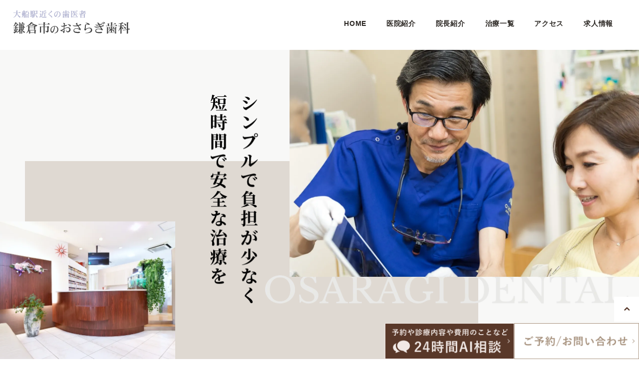

--- FILE ---
content_type: text/html; charset=UTF-8
request_url: https://osaragi-dental.com/
body_size: 52144
content:
<!DOCTYPE html><html lang="ja"><head> <!-- Google Tag Manager --> <script>(function(w,d,s,l,i){w[l]=w[l]||[];w[l].push({'gtm.start':new Date().getTime(),event:'gtm.js'});var f=d.getElementsByTagName(s)[0],j=d.createElement(s),dl=l!='dataLayer'?'&l='+l:'';j.async=true;j.src='https://www.googletagmanager.com/gtm.js?id='+i+dl;f.parentNode.insertBefore(j,f);})(window,document,'script','dataLayer','GTM-KW97XNZ7');</script><!-- End Google Tag Manager --><meta charset="UTF-8"><meta name="author" content="おさらぎ歯科"><meta name="viewport" content="width=device-width, initial-scale=1, maximum-scale=5, minimum-scale=1, user-scalable=yes"><meta name="format-detection" content="telephone=no"><title>【公式】大船の歯医者ならおさらぎ歯科</title><link rel="stylesheet" href="https://osaragi-dental.com/wp-content/cache/genovaminify/css/genovaminify_single_ed63f7b87151c97cb2b09aaf687d137a.css"><link rel="stylesheet" type="text/css" href="https://osaragi-dental.com/wp-content/themes/genova_tpl/css/cssreset-min.css"><link rel="stylesheet" type="text/css" href="https://osaragi-dental.com/wp-content/cache/genovaminify/css/genovaminify_single_bc4f38b600eb46590ff9e531a923bdc5.css"> <!--<link rel="stylesheet" type="text/css" href="https://osaragi-dental.com/wp-content/themes/genova_tpl/css/jquery.mCustomScrollbar.css"> --><link rel="stylesheet" type="text/css" href="https://osaragi-dental.com/wp-content/cache/genovaminify/css/genovaminify_single_fd5f4a4909682e2f9f1964089e36a437.css"><link rel="stylesheet" type="text/css" href="https://osaragi-dental.com/wp-content/themes/genova_tpl/css/animate.min.css"><link rel="stylesheet" type="text/css" href="https://osaragi-dental.com/wp-content/cache/genovaminify/css/genovaminify_single_086347c6f416778856c5a1e01bdd68f6.css"><link rel="stylesheet" type="text/css" href="https://osaragi-dental.com/wp-content/cache/genovaminify/css/genovaminify_single_8f07733e0e329bb1c928dff9a670fd9f.css"><link rel="stylesheet" type="text/css" href="https://osaragi-dental.com/wp-content/cache/genovaminify/css/genovaminify_single_f46fb4630024c76bd12e2e81fbd13e10.css"> <script type="text/javascript" src="https://s3-ap-northeast-1.amazonaws.com/webfont.plimo.com/accessor/script/typesquare.js?2Ttpg6KeLnE%3D" charset="utf-8"></script> <link rel="shortcut icon" href="https://osaragi-dental.com/wp-content/themes/genova_tpl/img/favicon.ico" type="image/x-icon"/><link rel="preconnect" href="https://fonts.googleapis.com"><link rel="preconnect" href="https://fonts.gstatic.com" crossorigin><link href="https://fonts.googleapis.com/css2?family=Libre+Baskerville:wght@400;700?family=Lato:wght@700;900&family=Montserrat:wght@600&family=Noto+Sans+JP&family=Noto+Serif+JP:wght@400;500;600;700&display=swap" rel="stylesheet"> <!--[if lt IE 9]> <script src="http://html5shim.googlecode.com/svn/trunk/html5.js"></script> <![endif]--> <!-- All in One SEO Pack 2.4.4.1 by Michael Torbert of Semper Fi Web Designob_start_detected [-1,-1] --><meta name="description"  content="大船駅北改札笠間口より徒歩8分のおさらぎ歯科。土日診療で、ショッピングセンター内、提携駐車場もあり通院に便利な歯医者です。専門性の高い医師が連携して患者さまをサポートし、みなさんの歯の健康をサポートします。" /><meta name="keywords"  content="大船　歯医者,大船駅　歯医者" /><meta name="google-site-verification" content="HkMCd5T-4lFs57WRkdWaI-kGW7zDRrgFhWmBVGS7uYI" /><link rel="canonical" href="https://osaragi-dental.com/" /> <!-- /all in one seo pack --><link rel='dns-prefetch' href='//s.w.org' /> <script type="text/javascript">window._wpemojiSettings={"baseUrl":"https:\/\/s.w.org\/images\/core\/emoji\/12.0.0-1\/72x72\/","ext":".png","svgUrl":"https:\/\/s.w.org\/images\/core\/emoji\/12.0.0-1\/svg\/","svgExt":".svg","source":{"concatemoji":"https:\/\/osaragi-dental.com\/wp-includes\/js\/wp-emoji-release.min.js?ver=5.4.18"}};
/*! This file is auto-generated */
!function(e,a,t){var n,r,o,i=a.createElement("canvas"),p=i.getContext&&i.getContext("2d");function s(e,t){var a=String.fromCharCode;p.clearRect(0,0,i.width,i.height),p.fillText(a.apply(this,e),0,0);e=i.toDataURL();return p.clearRect(0,0,i.width,i.height),p.fillText(a.apply(this,t),0,0),e===i.toDataURL()}function c(e){var t=a.createElement("script");t.src=e,t.defer=t.type="text/javascript",a.getElementsByTagName("head")[0].appendChild(t)}for(o=Array("flag","emoji"),t.supports={everything:!0,everythingExceptFlag:!0},r=0;r<o.length;r++)t.supports[o[r]]=function(e){if(!p||!p.fillText)return!1;switch(p.textBaseline="top",p.font="600 32px Arial",e){case"flag":return s([127987,65039,8205,9895,65039],[127987,65039,8203,9895,65039])?!1:!s([55356,56826,55356,56819],[55356,56826,8203,55356,56819])&&!s([55356,57332,56128,56423,56128,56418,56128,56421,56128,56430,56128,56423,56128,56447],[55356,57332,8203,56128,56423,8203,56128,56418,8203,56128,56421,8203,56128,56430,8203,56128,56423,8203,56128,56447]);case"emoji":return!s([55357,56424,55356,57342,8205,55358,56605,8205,55357,56424,55356,57340],[55357,56424,55356,57342,8203,55358,56605,8203,55357,56424,55356,57340])}return!1}(o[r]),t.supports.everything=t.supports.everything&&t.supports[o[r]],"flag"!==o[r]&&(t.supports.everythingExceptFlag=t.supports.everythingExceptFlag&&t.supports[o[r]]);t.supports.everythingExceptFlag=t.supports.everythingExceptFlag&&!t.supports.flag,t.DOMReady=!1,t.readyCallback=function(){t.DOMReady=!0},t.supports.everything||(n=function(){t.readyCallback()},a.addEventListener?(a.addEventListener("DOMContentLoaded",n,!1),e.addEventListener("load",n,!1)):(e.attachEvent("onload",n),a.attachEvent("onreadystatechange",function(){"complete"===a.readyState&&t.readyCallback()})),(n=t.source||{}).concatemoji?c(n.concatemoji):n.wpemoji&&n.twemoji&&(c(n.twemoji),c(n.wpemoji)))}(window,document,window._wpemojiSettings);</script> <style type="text/css">img.wp-smiley,img.emoji{display:inline !important;border:none !important;box-shadow:none !important;height:1em !important;width:1em !important;margin:0 .07em !important;vertical-align:-.1em !important;background:0 0 !important;padding:0 !important}</style><link rel='stylesheet' id='wp-block-library-css'  href='https://osaragi-dental.com/wp-includes/css/dist/block-library/style.min.css?ver=5.4.18' type='text/css' media='all' /><link rel='stylesheet' id='contact-form-7-css'  href='https://osaragi-dental.com/wp-content/cache/genovaminify/css/genovaminify_single_c7fd42b5bb3873666b0c3fc87bf32c6d.css?ver=5.2.2' type='text/css' media='all' /><link rel='stylesheet' id='contact-form-7-confirm-css'  href='https://osaragi-dental.com/wp-content/cache/genovaminify/css/genovaminify_single_67175c009bc50ed1b61d7270c166d5be.css?ver=5.1' type='text/css' media='all' /><link rel='stylesheet' id='wpfront-scroll-top-css'  href='https://osaragi-dental.com/wp-content/plugins/wpfront-scroll-top/css/wpfront-scroll-top.min.css?ver=2.0.4.04013' type='text/css' media='all' /><link rel='stylesheet' id='elementor-icons-css'  href='https://osaragi-dental.com/wp-content/plugins/elementor/assets/lib/eicons/css/elementor-icons.min.css?ver=1.9.2' type='text/css' media='all' /><link rel='stylesheet' id='font-awesome-css'  href='https://osaragi-dental.com/wp-content/plugins/elementor/assets/lib/font-awesome/css/font-awesome.min.css?ver=4.7.0' type='text/css' media='all' /><link rel='stylesheet' id='elementor-animations-css'  href='https://osaragi-dental.com/wp-content/plugins/elementor/assets/css/animations.min.css?ver=1.9.2' type='text/css' media='all' /><link rel='stylesheet' id='elementor-frontend-css'  href='https://osaragi-dental.com/wp-content/plugins/elementor/assets/css/frontend.min.css?ver=1.9.2' type='text/css' media='all' /><link rel='stylesheet' id='elementor-post-43-css'  href='https://osaragi-dental.com/wp-content/cache/genovaminify/css/genovaminify_single_d1d32e2745926654fcc368cf4fbb2b39.css?ver=1759120887' type='text/css' media='all' /> <script type='text/javascript' src='https://osaragi-dental.com/wp-includes/js/jquery/jquery.js?ver=1.12.4-wp'></script> <script type='text/javascript' src='https://osaragi-dental.com/wp-includes/js/jquery/jquery-migrate.min.js?ver=1.4.1'></script> <link rel='https://api.w.org/' href='https://osaragi-dental.com/wp-json/' /><link rel="EditURI" type="application/rsd+xml" title="RSD" href="https://osaragi-dental.com/xmlrpc.php?rsd" /><link rel="wlwmanifest" type="application/wlwmanifest+xml" href="https://osaragi-dental.com/wp-includes/wlwmanifest.xml" /><meta name="generator" content="WordPress 5.4.18" /><link rel='shortlink' href='https://osaragi-dental.com/' /><link rel="alternate" type="application/json+oembed" href="https://osaragi-dental.com/wp-json/oembed/1.0/embed?url=https%3A%2F%2Fosaragi-dental.com%2F" /><link rel="alternate" type="text/xml+oembed" href="https://osaragi-dental.com/wp-json/oembed/1.0/embed?url=https%3A%2F%2Fosaragi-dental.com%2F&#038;format=xml" /><style>.ppw-ppf-input-container{background-color:!important;padding:px!important;border-radius:px!important}.ppw-ppf-input-container div.ppw-ppf-headline{font-size:px!important;font-weight:!important;color:!important}.ppw-ppf-input-container div.ppw-ppf-desc{font-size:px!important;font-weight:!important;color:!important}.ppw-ppf-input-container label.ppw-pwd-label{font-size:px!important;font-weight:!important;color:!important}div.ppwp-wrong-pw-error{font-size:px!important;font-weight:!important;color:#dc3232!important;background:!important}.ppw-ppf-input-container input[type=submit]{color:!important;background:!important}.ppw-ppf-input-container input[type=submit]:hover{color:!important;background:!important}.ppw-ppf-desc-below{font-size:px!important;font-weight:!important;color:!important}</style><style>.ppw-form{background-color:!important;padding:px!important;border-radius:px!important}.ppw-headline.ppw-pcp-pf-headline{font-size:px!important;font-weight:!important;color:!important}.ppw-description.ppw-pcp-pf-desc{font-size:px!important;font-weight:!important;color:!important}.ppw-pcp-pf-desc-above-btn{display:block}.ppw-pcp-pf-desc-below-form{font-size:px!important;font-weight:!important;color:!important}.ppw-input label.ppw-pcp-password-label{font-size:px!important;font-weight:!important;color:!important}.ppw-form input[type=submit]{color:!important;background:!important}.ppw-form input[type=submit]:hover{color:!important;background:!important}div.ppw-error.ppw-pcp-pf-error-msg{font-size:px!important;font-weight:!important;color:#dc3232!important;background:!important}</style><style>#wpadminbar,#adminmenuwrap{background:#3d3d3d}#wpadminbar #wp-admin-bar-wp-logo>.ab-item .ab-icon{width:54px}#wpadminbar #wp-admin-bar-wp-logo>.ab-item .ab-icon:before{display:inline-block;content:'';width:54px;height:20px;background:url(https://osaragi-dental.com/wp-content/themes/genova_tpl/img/logo.png) 50% 50% no-repeat;background-size:100%;margin-left:6px}#wpadminbar #adminbarsearch:before,#wpadminbar .ab-icon:before,#wpadminbar .ab-item:before{color:#616161}#wpadminbar .ab-empty-item,#wpadminbar a.ab-item,#wpadminbar>#wp-toolbar span.ab-label,#wpadminbar>#wp-toolbar span.noticon{color:#616161}#wpadminbar,#adminmenuwrap{background:#fff!important;box-shadow:0px 1px 5px 1px rgba(0,0,0,.3)}#adminmenu,#adminmenu .wp-submenu,#adminmenuback,#adminmenuwrap{background:#fff}#adminmenu,#adminmenu .wp-submenu,#adminmenuback,#adminmenuwrap{background:#fff}#adminmenu div.wp-menu-name{color:#616161}#adminmenu div.wp-menu-image:before{color:#616161}#adminmenu .wp-has-current-submenu .wp-submenu,#adminmenu .wp-has-current-submenu .wp-submenu.sub-open,#adminmenu .wp-has-current-submenu.opensub .wp-submenu,#adminmenu a.wp-has-current-submenu:focus+.wp-submenu,.no-js li.wp-has-current-submenu:hover .wp-submenu{background:#fff;color:#616161}#adminmenu .wp-submenu a{color:#616161}#adminmenu .opensub .wp-submenu li.current a,#adminmenu .wp-submenu li.current,#adminmenu .wp-submenu li.current a,#adminmenu .wp-submenu li.current a:focus,#adminmenu .wp-submenu li.current a:hover,#adminmenu a.wp-has-current-submenu:focus+.wp-submenu li.current a{color:#616161}#adminmenu .wp-has-current-submenu .wp-submenu .wp-submenu-head,#adminmenu .wp-menu-arrow,#adminmenu .wp-menu-arrow div,#adminmenu li.current a.menu-top,#adminmenu li.wp-has-current-submenu a.wp-has-current-submenu,.folded #adminmenu li.current.menu-top,.folded #adminmenu li.wp-has-current-submenu{background:#6eba32}#adminmenu li.wp-has-current-submenu a.wp-has-current-submenu div.wp-menu-name{color:#fff}#adminmenu li.menu-top:hover div.wp-menu-name,#adminmenu li.opensub>a.menu-top div.wp-menu-name,#adminmenu li>a.menu-top:focus div.wp-menu-name{color:#fff}#wp-admin-bar-wp-logo-default{display:none}#wp-admin-bar-wp-logo{pointer-events:none}</style><!-- Google tag (gtag.js) --> <script async src="https://www.googletagmanager.com/gtag/js?id=UA-194772086-2&id=G-CLQ5V57RRG"></script> <script>window.dataLayer=window.dataLayer||[];function gtag(){dataLayer.push(arguments);}
gtag('js',new Date());gtag('config','UA-194772086-2');gtag('config','G-CLQ5V57RRG');</script> </head><body class="home page-template-default page page-id-43 elementor-default elementor-page elementor-page-43"> <!-- Google Tag Manager (noscript) --> <noscript><iframe src="https://www.googletagmanager.com/ns.html?id=GTM-KW97XNZ7"
height="0" width="0" style="display:none;visibility:hidden"></iframe></noscript> <!-- End Google Tag Manager (noscript) --><div id="wrapper"> <!-- ▼header --><div id="header"><div class="clearfix"><p class="h_logo"><a href="https://osaragi-dental.com/"><img src="https://osaragi-dental.com/wp-content/themes/genova_tpl/img/index/logo.png" alt="おさらぎ歯科"></a></p><div class="toggleMenu sp"><a class="menu-trigger" href="#"><img src="https://osaragi-dental.com/wp-content/themes/genova_tpl/img/header_menu.png" alt="MENU" class="sp"><img src="https://osaragi-dental.com/wp-content/themes/genova_tpl/img/close.png" alt="CLOSE" class="sp close"></a></div><div class="header_menu"><div class="g_nav"><ul class="menu"><li><a href="/">HOME</a></li><li><a href="/clinic/">医院紹介</a></li><li><a href="/clinic/#sec1">院長紹介</a></li><li><a href="/menu/">治療一覧</a></li> <!--<li class=""><span class="parent"><a href="/menu/">治療一覧</a><span>--> <!--<li class=""><span class="parent">治療一覧</span><dl style="display: block;"><dt>プルダウン表示</dt><dd><ul><li class="icon-arrow01"><a href="/menu/general/">一般歯科</a></li><li class="icon-arrow01"><a href="/menu/implant/">インプラント</a></li><li class="icon-arrow01"><a href="/menu/perio/">歯周病</a></li><li class="icon-arrow01"><a href="/menu/prevention/">予防治療</a></li><li class="icon-arrow01"><a href="/menu/laser/">レーザー治療</a></li><li class="icon-arrow01"><a href="/menu/ortho/">矯正歯科</a></li><li class="icon-arrow01"><a href="/menu/mouthpiece/">マウスピース矯正</a></li><li class="icon-arrow01"><a href="/menu/esthe/">審美治療</a></li><li class="icon-arrow01"><a href="/menu/denture/">入れ歯・義歯</a></li><li class="icon-arrow01"><a href="/menu/scanner/">口腔内スキャナーを使用した治療 </a></li><li class="icon-arrow01"><a href="/menu/wisdom/">親知らず </a></li></ul></dd></dl></li>--><li><a href="/clinic/#sec5">アクセス</a></li><li><a href="/recruit/">求人情報</a></li></ul><div class="group_contact sp"><div class="wrap"><h2>ご予約・お問合せはお気軽に<span>contact</span></h2><div class="group"><p class="tel"><a href="tel:0120037136" class="btnTel" data-evt="ヘッダー"><img src="https://osaragi-dental.com/wp-content/themes/genova_tpl/img/index/menu_tel_sp.jpg.webp" alt="0120-03-7136"></a></p><p class="mail"><a href="/contact-2/" target="_blank" class="btnReserve" data-evt="ヘッダー"><img src="https://osaragi-dental.com/wp-content/themes/genova_tpl/img/index/menu_web_sp.jpg.webp" alt="WEB予約"></a></p><p class="mail"><a href="/contact-2/" target="_blank" class="btnInq" data-evt="ヘッダー"><img src="https://osaragi-dental.com/wp-content/themes/genova_tpl/img/index/menu_mail_sp.jpg.webp" alt="メール相談"></a></p></div><p class="txt">大船駅で歯医者・歯科をお探しの方は<br> おさらぎ歯科にご相談ください。<br> ※急患にも対応しております。</p></div></div></div></div></div><ul class="group_fixed"><li class="tel"><a href="tel:0120037136" class="btnTel" data-evt="ヘッダー"><img src="https://osaragi-dental.com/wp-content/themes/genova_tpl/img/index/fixed_tel.jpg.webp" alt="0120-03-7136"></a></li><li class="mail"><a href="/contact-2/" target="_blank" class="btnReserve" data-evt="ヘッダー"><img src="https://osaragi-dental.com/wp-content/themes/genova_tpl/img/index/fixed_web.jpg.webp" alt="予約"></a></li><li class="mail"><a href="/contact-2/" target="_blank" class="btnInq" data-evt="ヘッダー"><img src="https://osaragi-dental.com/wp-content/themes/genova_tpl/img/index/fixed_mail.jpg.webp" alt="メール"></a></li></ul></div> <!-- ▲header --> <!-- ▼mainimage▼ --><div id="key"><div class="k-img kv2"><p class="tt01"><img src="https://osaragi-dental.com/wp-content/themes/genova_tpl/img/implant/key02_tt01.png.webp" alt="シンプルで負担が少なく"/></p><p class="tt02"><img src="https://osaragi-dental.com/wp-content/themes/genova_tpl/img/implant/key02_tt02.png.webp" alt="OSARAGI DENTAL"/></p><p class="photo01 object-fit-cover"><img src="https://osaragi-dental.com/wp-content/themes/genova_tpl/img/implant/kv_img02.jpg.webp" alt="シンプルで負担が少なく"/></p><p class="photo02 object-fit-cover"><img src="https://osaragi-dental.com/wp-content/themes/genova_tpl/img/implant/kv_img03.jpg.webp" alt="シンプルで負担が少なく"/></p></div></div> <!-- ▲mainimage▲ --> <!-- ▼main --><div id="main"><div id="content"><div class="elementor elementor-43"><div class="elementor-inner"><div class="elementor-section-wrap"><section data-id="160d36f" class="elementor-element elementor-element-160d36f elementor-section-boxed elementor-section-height-default elementor-section-height-default mb30 elementor-section elementor-top-section" data-element_type="section"><div class="elementor-container elementor-column-gap-default"><div class="elementor-row"><div data-id="53f42c8" class="elementor-element elementor-element-53f42c8 elementor-column elementor-col-100 elementor-top-column" data-element_type="column"><div class="elementor-column-wrap elementor-element-populated"><div class="elementor-widget-wrap"><div data-id="dcb31b3" class="elementor-element elementor-element-dcb31b3 elementor-widget elementor-widget-html" data-element_type="html.default"><div class="elementor-widget-container"><div class="index_page"><div id="sec1"><div class="wrap"><h2>ご予約・お問合せはお気軽に<span>contact</span></h2><ul class="group"><li class="tel"><a href="tel:0120037136" class="btnTel" data-evt="電話_コンテンツ上部"><img src="/wp-content/themes/genova_tpl/img/index/s1_tel.jpg.webp" alt="0120-03-7136" class="pc"><img src="/wp-content/themes/genova_tpl/img/index/menu_tel_sp.jpg.webp" alt="0120-03-7136" class="sp"></a></li><li class="web"><a href="/contact-2/" target="_blank" class="btnReserve" data-evt="WEB予約_コンテンツ上部"><img src="/wp-content/themes/genova_tpl/img/index/s1_web.jpg.webp" alt="WEB予約" class="pc"><img src="/wp-content/themes/genova_tpl/img/index/menu_web_sp.jpg.webp" alt="WEB予約" class="sp"></a></li><li class="mail"><a href="/contact-2/" target="_blank" class="btnInq" data-evt="お問い合わせ_コンテンツ上部"><img src="/wp-content/themes/genova_tpl/img/index/s1_mail.jpg.webp" alt="メール相談" class="pc"><img src="/wp-content/themes/genova_tpl/img/index/menu_mail_sp.jpg.webp" alt="メール相談" class="sp"></a></li></ul><p class="txt">大船駅で歯医者・歯科をお探しの方はおさらぎ歯科にご相談ください。<br> ※急患にも対応しております。</p></div></div></div></div></div></div></div></div></div></div></section><section data-id="29531f6" class="elementor-element elementor-element-29531f6 elementor-section-boxed elementor-section-height-default elementor-section-height-default elementor-section elementor-top-section" data-element_type="section"><div class="elementor-container elementor-column-gap-default"><div class="elementor-row"><div data-id="1058a76" class="elementor-element elementor-element-1058a76 elementor-column elementor-col-100 elementor-top-column" data-element_type="column"><div class="elementor-column-wrap elementor-element-populated"><div class="elementor-widget-wrap"><div data-id="d81b23c" class="elementor-element elementor-element-d81b23c elementor-widget elementor-widget-html" data-element_type="html.default"><div class="elementor-widget-container"><div class="medicalrevision"> <a href="https://medicaldoc.jp/medical-revision/osaragi-dental/" target="_blank" rel="nofollow noopener noreferrer"> <img src="https://medicaldoc.jp/medical-revision/assets/common/imgs/medical-revision_pc.png" alt="保健医療機関における書面掲示について" class="pc"> <img src="https://medicaldoc.jp/medical-revision/assets/common/imgs/medical-revision_sp.png" alt="保健医療機関における書面掲示について" class="sp"> </a></div></div></div><div data-id="3af3608" class="elementor-element elementor-element-3af3608 elementor-widget elementor-widget-html" data-element_type="html.default"><div class="elementor-widget-container"><div class="bnr-p"><div class="wrap"><div class="box"><h2>インプラント治療</h2><h3 class="fnt-libre-r">Dental Implantation</h3><h4><span><small>確かな治療実績</small></span>と<span><small>より良い治療環境</small></span></h4><p class="btn-s"><a href="/menu/implant/">詳細はこちら</a></p><p class="note"><img src="/wp-content/themes/genova_tpl/img/implant/bnr_circle.png.webp" alt="難症例対応可"/></p></div></div></div></div></div></div></div></div></div></div></section><section data-id="1285c07" class="elementor-element elementor-element-1285c07 elementor-section-boxed elementor-section-height-default elementor-section-height-default index_page bg1 elementor-section elementor-top-section" data-element_type="section"><div class="elementor-container elementor-column-gap-default"><div class="elementor-row"><div data-id="dec2c10" class="elementor-element elementor-element-dec2c10 elementor-column elementor-col-100 elementor-top-column" data-element_type="column"><div class="elementor-column-wrap elementor-element-populated"><div class="elementor-widget-wrap"><section data-id="d90784c" class="elementor-element elementor-element-d90784c elementor-section-boxed elementor-section-height-default elementor-section-height-default wrap elementor-section elementor-inner-section" id="sec2" data-element_type="section"><div class="elementor-container elementor-column-gap-default"><div class="elementor-row"><div data-id="6fc951a" class="elementor-element elementor-element-6fc951a elementor-column elementor-col-50 elementor-inner-column" data-element_type="column"><div class="elementor-column-wrap elementor-element-populated"><div class="elementor-widget-wrap"><div data-id="72fe4fd" class="elementor-element elementor-element-72fe4fd elementor-widget elementor-widget-html" data-element_type="html.default"><div class="elementor-widget-container"><h2>診療時間<span>hour</span></h2><div id="shop_info"><table class="timetable ext mb20"><thead><tr><th></th><th>月</th><th>火</th><th>水</th><th>木</th><th>金</th><th>土</th><th>日</th><th>祝</th></tr></thead><tbody><tr><th class="sp_fz">10:00-13:00</th><td><span class="txt_color">●</span></td><td><span class="off">休</span></td><td><span class="txt_color">●</span></td><td><span class="txt_color">●</span></td><td><span class="txt_color">●</span></td><td><span class="txt_color">●</span></td><td><span class="txt_color">▲</span></td><td><span class="off">休</span></td><td></td></tr><tr><th class="sp_fz">14:30-19:00</th><td><span class="txt_color">●</span></td><td><span class="off">休</span></td><td><span class="txt_color">●</span></td><td><span class="txt_color">●</span></td><td><span class="txt_color">●</span></td><td><span class="txt_color">※ </span></td><td><span class="off">休</span></td><td><span class="off">休</span></td><td></td></tr></tbody></table><p class="note"><span>※</span>土曜の午後はインプラントなどの外科処置のため、<br> 　一般診療は行っておりません。</p> 　<p class="note"><span>▲</span>日曜日：10:00∼14:00</p> 　<p class="note mb20">支払方法：各種クレジットカードが使えます。<br> （保険診療ではご使用いただけません）</p><div class="tbl_info"><dl><dt class="sp_fz">医院名</dt><dd class="sp_fz"><h1>おさらぎ歯科</h1></dd></dl><dl><dt class="sp_fz">休診日</dt><dd class="sp_fz">火曜・日曜午後・祝日</dd></dl><dl><dt class="sp_fz">電話番号</dt><dd><a href="tel:0467467136" class="btnTel" data-evt="診療時間">0467-467-136</a></dd></dl><dl><dt class="sp_fz">所在地</dt><dd class="sp_fz">〒247-0056<br> 神奈川県鎌倉市大船6-1-1<br> 松竹ショッピングセンター　ブックオフ側2F</dd></dl><dl><dt class="sp_fz">アクセス</dt><dd class="sp_fz">JR大船駅（徒歩8分）</dd></dl><dl><dt class="sp_fz">駐車場</dt><dd class="sp_fz">イトーヨーカドーのお客様専用駐車場が最大5時間無料で利用可</dd></dl></div></div></div></div></div></div></div><div data-id="de6956d" class="elementor-element elementor-element-de6956d elementor-column elementor-col-50 elementor-inner-column" data-element_type="column"><div class="elementor-column-wrap elementor-element-populated"><div class="elementor-widget-wrap"><div data-id="67cc27c" class="elementor-element elementor-element-67cc27c elementor-widget elementor-widget-html" data-element_type="html.default"><div class="elementor-widget-container"><dl class="news_blog"><dt>新着情報</dt><dd>news</dd></dl></div></div><div data-id="7db6aa4" class="elementor-element elementor-element-7db6aa4 elementor-widget elementor-widget-shortcode" data-element_type="shortcode.default"><div class="elementor-widget-container"><div id="newsList"><dl><dt>2026.01.19</dt><dd><a href="https://osaragi-dental.com/news/5672">2月と3月の矯正日の御案内</a></dd></dl><dl><dt>2021.04.06</dt><dd><a href="https://osaragi-dental.com/news/4612">薬機法において承認されていない医療機器について（クリアコレクト）</a></dd></dl><dl><dt>2021.01.26</dt><dd><a href="https://osaragi-dental.com/news/4234">ホームページが新しくなりました。</a></dd></dl></div><div class="elementor-shortcode"></div></div></div><div data-id="99a0f6b" class="elementor-element elementor-element-99a0f6b elementor-widget elementor-widget-html" data-element_type="html.default"><div class="elementor-widget-container"><p class="btn-link mb40"><span><a href="/news/">一覧はこちらから ></a></span></p><p class="map"><iframe title="map" class="lazyload" data-src="https://www.google.com/maps/embed?pb=!1m14!1m8!1m3!1d13016.32191562057!2d139.53824500000002!3d35.353649!3m2!1i1024!2i768!4f13.1!3m3!1m2!1s0x0%3A0x4911c884733e641e!2z44GK44GV44KJ44GO5q2v56eR!5e0!3m2!1sja!2sus!4v1617345185842!5m2!1sja!2sus"> </iframe></p></div></div></div></div></div></div></div></section><div data-id="cd30f36" class="elementor-element elementor-element-cd30f36 elementor-widget elementor-widget-html" data-element_type="html.default"><div class="elementor-widget-container"><div id="sec3"><div class="wrap"><div class="row mb40"><div class="calendar_box01"> <iframe src="https://calendar.google.com/calendar/embed?height=600&wkst=1&ctz=Asia%2FTokyo&showPrint=0&src=b3NkYzI0NjVAZ21haWwuY29t&src=MzRkMTk5ODI0Y2Y2NzkwNmU4MGMwZDBhNWQ3OWQ0OWFkM2M0MmVhNTYzYjg4MzA0MDk3ZDVjODk5MTYzYzA1Y0Bncm91cC5jYWxlbmRhci5nb29nbGUuY29t&color=%23d50000&color=%23c0ca33" style="border:solid 1px #777" width="800" height="600" frameborder="0" scrolling="no"></iframe></div><div class="calendar_box02"> <iframe src="https://calendar.google.com/calendar/embed?height=600&wkst=1&ctz=Asia%2FTokyo&showPrint=0&src=b3NkYzI0NjVAZ21haWwuY29t&src=MzRkMTk5ODI0Y2Y2NzkwNmU4MGMwZDBhNWQ3OWQ0OWFkM2M0MmVhNTYzYjg4MzA0MDk3ZDVjODk5MTYzYzA1Y0Bncm91cC5jYWxlbmRhci5nb29nbGUuY29t&color=%23d50000&color=%23c0ca33" style="border:solid 1px #777" width="800" height="600" frameborder="0" scrolling="no"></iframe></div></div><p class="map_indoor"><iframe title="maps" class="lazyload" data-src="https://www.google.com/maps/embed?pb=!4v1611298323013!6m8!1m7!1sCAoSLEFGMVFpcE15QzZ6bXNtR0dvcHR0akVzemFBN1lEanU5NU1LMEVYSTZ3UGlM!2m2!1d35.353971504106!2d139.53830194461!3f210.2336522456701!4f-43.08780396159737!5f0.4000000000000002"></iframe></p></div></div><div id="sec4"><h2>当院の特徴<span>FEATURES</span></h2><div class="row"><p class="photo"><img src="/wp-content/themes/genova_tpl/img/index/s3_img_sp.jpg.webp" alt="口内スキャナーを使用使用した苦痛のない治療"></p><div class="wrap"><div class="box"><dl><dt>FEATURES01</dt><dd>光学スキャナーを使用した治療</dd></dl><p class="txt">当院では3shape社の光学スキャナー「TRIOS（トリオス）3」をいち早く導入（2017年）し、虫歯、インプラント、矯正治療などの治療に役立てています。軽量で小型のカメラで口の中を撮影し、3D画像のデータで歯型を取るため、患者さまにとって息苦しく不快な型取りをする必要がありません。撮影は短時間で済み、口腔内の情報を精密に採取することができます。</p><p class="btn"><a href="/menu/scanner/">詳しくはこちら</a></p></div></div></div><div class="row row2"><p class="photo"><img src="/wp-content/themes/genova_tpl/img/index/s3_img2_sp.jpg.webp" alt="クリアコレクトを使用したマウスピース矯正｜大船歯医者おさらぎ歯科"></p><div class="wrap"><div class="box"><dl><dt>FEATURES02</dt><dd>マウスピース矯正</dd></dl><p class="txt">透明で目立ちにくいマウスピース矯正装置「クリアコレクト」を用いた治療を行っています。3D光学スキャナーで患者さまの口腔内のデータを取得して専用のマウスピースを作製し、装着しながら少しずつ歯並びをきれいに整えていきます。マウスピースを使った治療は、特に前歯の矯正に効果的です。いつでも取り外しができるため、今まで通り食事や歯磨きをすることができます。</p><p class="btn"><a href="/menu/mouthpiece/">詳しくはこちら</a></p></div></div></div><div class="row row3"><p class="photo"><img src="/wp-content/themes/genova_tpl/img/index/s3_img3_sp.jpg.webp" alt="大船駅から徒歩8分で通いやすいアクセスです"></p><div class="wrap"><div class="box"><dl><dt>FEATURES03</dt><dd>通いやすいアクセス</dd></dl><p class="txt">複数路線乗り入れた大船駅から徒歩8分。大船駅は鎌倉市・湘南の交通の要であり、電車の本数も多く、地域にお住いの方はもちろん遠方からも通いやすい立地です。<br> お車でお越しの際は、イトーヨーカドーのお客様専用駐車場が最大5時間無料でご利用できます。</p><p class="btn"><a href="/clinic/#sec5">詳しくはこちら</a></p></div></div></div><div class="row row2 row4"><p class="photo"><img src="/wp-content/themes/genova_tpl/img/index/s3_img4_sp.jpg.webp" alt="鎌倉市大船周辺でインプラントの実績の多さではおさらぎ歯科"></p><div class="wrap"><div class="box"><dl><dt>FEATURES04</dt><dd>インプラントの実績</dd></dl><p class="txt">当院では国内有数のシェアを誇る信頼性の高い「ITIインプラントシステム」を採用し、年間150～170本のインプラント治療を手掛けています。安全で治療をするために設備を備えており、豊富な実績と高い技術に定評があります。</p><p class="btn"><a href="/menu/implant/">詳しくはこちら</a></p></div></div></div></div></div></div></div></div></div></div></div></section><section data-id="d4c3da4" class="elementor-element elementor-element-d4c3da4 elementor-section-boxed elementor-section-height-default elementor-section-height-default elementor-section elementor-top-section" data-element_type="section"><div class="elementor-container elementor-column-gap-default"><div class="elementor-row"><div data-id="d8267da" class="elementor-element elementor-element-d8267da elementor-column elementor-col-100 elementor-top-column" data-element_type="column"><div class="elementor-column-wrap elementor-element-populated"><div class="elementor-widget-wrap"><div data-id="42e3133" class="elementor-element elementor-element-42e3133 elementor-widget elementor-widget-html" data-element_type="html.default"><div class="elementor-widget-container"><div class="index_page"><div id="sec5"><h2>院長挨拶<span>Greeting</span></h2><div class="group_photo"><p class="photo"><img src="/wp-content/themes/genova_tpl/img/index/s4_img.png.webp" alt="大佛 紫郎" class="pc"><img src="/wp-content/themes/genova_tpl/img/index/s4_img_sp.png.webp" alt="鎌倉市大船の歯医者の院長大佛紫郎" class="sp"></p><dl><dt><span>院長</span>大佛 紫郎</dt><dd>shiro osaragi</dd></dl></div><div class="wrap"><div class="text"><p class="txt">鎌倉市大船駅近くの歯医者「おさらぎ歯科」のWebサイトをご覧いただき、誠にありがとうございます。<br> 当院では、患者さま目線を大切にした診療を行っています。設備を導入し、多様なニーズに応えられる幅広い診療科目を提供しており、日々知識と技術を磨いて患者さまに心から満足していただける治療環境を整えています。<br> 歯医者に苦手意識のある方も、どうぞ安心してご来院ください。</p><p class="btn"><a href="/clinic/#sec1">院長紹介はこちら</a></p></div></div></div><div id="sec6"><div class="group"><ul class="list"><li><a href="/menu/general/"><img src="/wp-content/themes/genova_tpl/img/index/s6_list_item1.png.webp" alt="虫歯、予防歯科、定期検診などはおさらぎ歯科へ" class="off pc"><img src="/wp-content/themes/genova_tpl/img/index/s6_list_item1_on.png.webp" alt="おさらぎ歯科の一般歯科" class="on pc"><img src="/wp-content/themes/genova_tpl/img/index/s6_list_item1_sp.png.webp" alt="おさらぎ歯科歯科の一般歯科" class="off sp"><img src="/wp-content/themes/genova_tpl/img/index/s6_list_item1_sp_on.png.webp" alt="おさらぎ歯科の一般歯科" class="on sp"></a></li><li><a href="/menu/implant/"><img src="/wp-content/themes/genova_tpl/img/index/s6_list_item2.png.webp" alt="おさらぎ歯科のインプラント" class="off pc"><img src="/wp-content/themes/genova_tpl/img/index/s6_list_item2_on.png.webp" alt="おさらぎ歯科歯科のインプラント" class="on pc"><img src="/wp-content/themes/genova_tpl/img/index/s6_list_item2_sp.png.webp" alt="おさらぎ歯科のインプラント" class="off sp"><img src="/wp-content/themes/genova_tpl/img/index/s6_list_item2_sp_on.png.webp" alt="おさらぎ歯科のインプラント" class="on sp"></a></li><li><a href="/menu/ortho/#sec7"><img src="/wp-content/themes/genova_tpl/img/index/s6_list_item3.png.webp" alt="おさらぎ歯科の小児矯正" class="off pc"><img src="/wp-content/themes/genova_tpl/img/index/s6_list_item3_on.png.webp" alt="おさらぎ歯科の小児矯正" class="on pc"><img src="/wp-content/themes/genova_tpl/img/index/s6_list_item3_sp.png.webp" alt="おさらぎ歯科の小児矯正" class="off sp"><img src="/wp-content/themes/genova_tpl/img/index/s6_list_item3_sp_on.png.webp" alt="おさらぎ歯科の小児矯正" class="on sp"></a></li><li><a href="/menu/perio/"><img src="/wp-content/themes/genova_tpl/img/index/s6_list_item4.png.webp" alt="おさらぎ歯科の歯周病治療" class="off pc"><img src="/wp-content/themes/genova_tpl/img/index/s6_list_item4_on.png.webp" alt="おさらぎ歯科の歯周病治療" class="on pc"><img src="/wp-content/themes/genova_tpl/img/index/s6_list_item4_sp.png.webp" alt="おさらぎ歯科の歯周病治療" class="off sp"><img src="/wp-content/themes/genova_tpl/img/index/s6_list_item4_sp_on.png.webp" alt="おさらぎ歯科の歯周病治療" class="on sp"></a></li><li><a href="/menu/laser/"><img src="/wp-content/themes/genova_tpl/img/index/s6_list_item5.png.webp" alt="おさらぎ歯科のレーザー治療" class="off pc"><img src="/wp-content/themes/genova_tpl/img/index/s6_list_item5_on.png.webp" alt="おさらぎ歯科のレーザー治療" class="on pc"><img src="/wp-content/themes/genova_tpl/img/index/s6_list_item5_sp.png.webp" alt="おさらぎ歯科のレーザー治療" class="off sp"><img src="/wp-content/themes/genova_tpl/img/index/s6_list_item5_sp_on.png.webp" alt="おさらぎ歯科のレーザー治療" class="on sp"></a></li><li><a href="/menu/ortho/"><img src="/wp-content/themes/genova_tpl/img/index/s6_list_item6.png.webp" alt="おさらぎ歯科の矯正歯科" class="off pc"><img src="/wp-content/themes/genova_tpl/img/index/s6_list_item6_on.png.webp" alt="おさらぎ歯科の矯正歯科" class="on pc"><img src="/wp-content/themes/genova_tpl/img/index/s6_list_item6_sp.png.webp" alt="おさらぎ歯科の矯正歯科" class="off sp"><img src="/wp-content/themes/genova_tpl/img/index/s6_list_item6_sp_on.png.webp" alt="おさらぎ歯科の矯正歯科" class="on sp"></a></li><li><a href="/menu/mouthpiece/"><img src="/wp-content/themes/genova_tpl/img/index/s6_list_item7.png.webp" alt="おさらぎ歯科のマウスピース" class="off pc"><img src="/wp-content/themes/genova_tpl/img/index/s6_list_item7_on.png.webp" alt="おさらぎ歯科のマウスピース" class="on pc"><img src="/wp-content/themes/genova_tpl/img/index/s6_list_item7_sp.png.webp" alt="おさらぎ歯科のマウスピース" class="off sp"><img src="/wp-content/themes/genova_tpl/img/index/s6_list_item7_sp_on.png.webp" alt="おさらぎ歯科のマウスピース" class="on sp"></a></li><li><a href="/menu/esthe/"><img src="/wp-content/themes/genova_tpl/img/index/s6_list_item8.png.webp" alt="おさらぎ歯科の審美治療" class="off pc"><img src="/wp-content/themes/genova_tpl/img/index/s6_list_item8_on.png.webp" alt="おさらぎ歯科の審美治療" class="on pc"><img src="/wp-content/themes/genova_tpl/img/index/s6_list_item8_sp.png.webp" alt="おさらぎ歯科の審美治療" class="off sp"><img src="/wp-content/themes/genova_tpl/img/index/s6_list_item8_sp_on.png.webp" alt="おさらぎ歯科の審美治療" class="on sp"></a></li><li><a href="/menu/wisdom/"><img src="/wp-content/themes/genova_tpl/img/index/s6_list_item9.png.webp" alt="おさらぎ歯科の親知らず" class="off pc"><img src="/wp-content/themes/genova_tpl/img/index/s6_list_item9_on.png.webp" alt="おさらぎ歯科の親知らず" class="on pc"><img src="/wp-content/themes/genova_tpl/img/index/s6_list_item9_sp.png.webp" alt="おさらぎ歯科の親知らず" class="off sp"><img src="/wp-content/themes/genova_tpl/img/index/s6_list_item9_sp_on.png.webp" alt="おさらぎ歯科の親知らず" class="on sp"></a></li></ul><div class="group_photo pc1"><div class="txt_box"> <!--<ul class="menutxt_list"><li><div class="cell_erea"><h3>一般歯科<span>GENERAL</span></h3></div></li><li><div class="cell_erea"><h3>インプラント<span>IMPLANT</span></h3></div></li><li><div class="cell_erea"><h3>小児矯正<span>CHILD CORRECTION</span></h3></div></li><li><div class="cell_erea"><h3>歯周病治療<span>PERIODONTAL</span></h3></div></li><li><div class="cell_erea"><h3>レーザー治療<span>LASER</span></h3></div></li><li><div class="cell_erea"><h3>矯正歯科<span>ORTHODONTICS</span></h3></div></li><li><div class="cell_erea"><h3>マウスピース<span>MOUTH PIECE</span></h3></div></li><li><div class="cell_erea"><h3>審美治療<span>ESTHETIC</span></h3></div></li><li><div class="cell_erea"><h3>親知らず<span>WISDOM TOOTH</span></h3></div></li></ul>--><ul class="menutxt_list"><li><div class="cell_erea"><h3><img src="/wp-content/themes/genova_tpl/img/index/s6_h3_1.png.webp" alt="一般歯科"></h3></div></li><li><div class="cell_erea"><h3><img src="/wp-content/themes/genova_tpl/img/index/s6_h3_2.png.webp" alt="インプラント"></h3></div></li><li><div class="cell_erea"><h3><img src="/wp-content/themes/genova_tpl/img/index/s6_h3_3.png.webp" alt="小児矯正"></h3></div></li><li><div class="cell_erea"><h3><img src="/wp-content/themes/genova_tpl/img/index/s6_h3_4.png.webp" alt="歯周病治療"></h3></div></li><li><div class="cell_erea"><h3><img src="/wp-content/themes/genova_tpl/img/index/s6_h3_5.png.webp" alt="レーザー治療"></h3></div></li><li><div class="cell_erea"><h3><img src="/wp-content/themes/genova_tpl/img/index/s6_h3_6.png.webp" alt="矯正歯科"></h3></div></li><li><div class="cell_erea"><h3><img src="/wp-content/themes/genova_tpl/img/index/s6_h3_7.png.webp" alt="マウスピース"></h3></div></li><li><div class="cell_erea"><h3><img src="/wp-content/themes/genova_tpl/img/index/s6_h3_8.png.webp" alt="見た目だけでなく審美的にも綺麗に行う審美歯科治療"></h3></div></li><li><div class="cell_erea"><h3><img src="/wp-content/themes/genova_tpl/img/index/s6_h3_9.png.webp" alt="親知らずの抜歯であればおさらぎ歯科へ"></h3></div></li></ul></div></div></div></div><div id="sec9"><div class="wrap"><p class="txt">当院では私たちとともに患者さまの<br> お口の健康をお守りしてくださる、スタッフを募集しています。<br> 募集職種は歯科衛生士と歯科助手です。<br> 向上心があり、患者さまの目線で物事を考えられる方からの<br> ご応募をお待ちしております。</p><p class="btn"><a href="/recruit/">求人情報はこちら</a></p></div></div></div></div></div></div></div></div></div></div></section></div></div></div></div></div> <!-- ▲main --> <!-- ▼footer --><div id="footer"><div class="footer_navi clearfix"><div class="navi_list"><div class="group"><div class="wrap"><ul class="row2"><!--<li><a href="https://www.shika-town.com/y00000254" target="_blank" rel="nofollow noopener noreferrer"><img data-src="https://osaragi-dental.com/wp-content/themes/genova_tpl/img/index/s9_bnr1.png" alt="歯科タウン" class="pc lazyload"><img data-src="https://osaragi-dental.com/wp-content/themes/genova_tpl/img/index/s9_bnr1_sp.png" alt="歯科タウン" class="sp lazyload"></a></li>--><li><a href="https://medicaldoc.jp/recommend/ohfuna-st-haisha/" target="_blank" rel="noopener noreferrer"><img data-src="https://medicaldoc.jp/common/img/banner/mdoc_banner_220x80.png" alt="身近でやさしい医療メディア MedicalDOC" class="pc lazyload"><img data-src="https://medicaldoc.jp/common/img/banner/mdoc_banner_300x80.png" alt="身近でやさしい医療メディア MedicalDOC" class="sp lazyload"></a></li> <!--<li><a href="http://www.ofuna-implant.com/" target="_blank" rel="nofollow noopener noreferrer"><img data-src="https://osaragi-dental.com/wp-content/themes/genova_tpl/img/index/s9_bnr3.jpg" alt="鎌倉ペリオインプラント" class="pc lazyload"><img data-src="https://osaragi-dental.com/wp-content/themes/genova_tpl/img/index/s9_bnr3_sp.jpg" alt="鎌倉ペリオインプラント" class="sp lazyload"></a></li>            <li><a href="http://www.kanagawa-shinbi.com/" target="_blank" rel="nofollow noopener noreferrer"><img src="https://osaragi-dental.com/wp-content/themes/genova_tpl/img/index/s9_bnr4.jpg" alt="生活の質をワンランクアップさせる 矯正治療・審美歯科治療" class="pc"><img src="https://osaragi-dental.com/wp-content/themes/genova_tpl/img/index/s9_bnr4_sp.jpg" alt="生活の質をワンランクアップさせる 矯正治療・審美歯科治療" class="sp"></a></li><li><a href="http://www.kanagawa-shisyubyou.com/" target="_blank" rel="nofollow noopener noreferrer"><img src="https://osaragi-dental.com/wp-content/themes/genova_tpl/img/index/s9_bnr5.jpg" alt="神奈川県大船にある「おさらぎ歯科」が、歯周病についてご紹介します。" class="pc"><img src="https://osaragi-dental.com/wp-content/themes/genova_tpl/img/index/s9_bnr5_sp.jpg" alt="神奈川県大船にある「おさらぎ歯科」が、歯周病についてご紹介します。" class="sp"></a></li>--></ul></div></div><div class="wrap"><div class="group2 clearfix"><div class="fl"><p class="f_logo"><a href="https://osaragi-dental.com/"><img src="https://osaragi-dental.com/wp-content/themes/genova_tpl/img/index/logo.png" alt="おさらぎ歯科"></a><p class="txt">〒247-0056 神奈川県鎌倉市大船6-1-1<br> 松竹ショッピングセンター　ブックオフ側2F <br> 最寄駅　JR大船駅より徒歩8分</p></div><div class="fr"><ul class="nav-inline"><li><a href="/">HOME</a></li><li><a href="/clinic/">医院紹介</a></li><li><a href="/clinic/#sec1">院長紹介</a></li><li><a href="/menu/">治療一覧</a></li><li><a href="/clinic/#sec5">アクセス</a></li><li><a href="/recruit/">求人情報</a></li></ul><p class="txt">診療時間　10:00～13:00／14:30～19:00<br> 休診日 火曜・日曜午後・祝日</p><p class="note">※土曜の午後はインプラントなどの外科処置のため、一般診療は行っておりません。</p></div></div><p class="address">大船で歯科・歯医者をお探しの際はご相談ください。<br> © おさらぎ歯科</p><p class="sitemap"><a href="/sitemap/">&gt; サイトマップ</a></p></div></div></div></div> <!-- ▲footer --></div> <!-- ▲wrapper --><div id="ft-fixed"> <!--<ul><li><a href="tel:0120037136" class="btnTel" data-evt="電話_フッター"><img src="https://osaragi-dental.com/wp-content/themes/genova_tpl/img/implant/fix_tel.jpg" alt="0120-03-7136"/></a></li><li><a href="https://osaragi-dental.com/contact-2" target="_blank"><img src="https://osaragi-dental.com/wp-content/themes/genova_tpl/img/implant/fix_com.jpg" alt="予約"/></a></li><li><a href="https://osaragi-dental.com/contact-2" target="_blank"><img src="https://osaragi-dental.com/wp-content/themes/genova_tpl/img/implant/fix_mail.jpg" alt="メール"/></a></li></ul> --><p><a href="#wrapper"><img src="https://osaragi-dental.com/wp-content/themes/genova_tpl/img/implant/up.jpg" alt="UP"/></a></p></div><div id="wpfront-scroll-top-container"> <img src="https://osaragi-dental.com/wp-content/plugins/wpfront-scroll-top/images/icons/1.png" alt="pagetop" /></div> <script type="text/javascript">function wpfront_scroll_top_init(){if(typeof wpfront_scroll_top==="function"&&typeof jQuery!=="undefined"){wpfront_scroll_top({"scroll_offset":100,"button_width":0,"button_height":0,"button_opacity":1,"button_fade_duration":200,"scroll_duration":400,"location":1,"marginX":20,"marginY":20,"hide_iframe":false,"auto_hide":false,"auto_hide_after":2,"button_action":"top","button_action_element_selector":"","button_action_container_selector":"html, body","button_action_element_offset":0});}else{setTimeout(wpfront_scroll_top_init,100);}}
wpfront_scroll_top_init();</script> <script type='text/javascript'>var wpcf7={"apiSettings":{"root":"https:\/\/osaragi-dental.com\/wp-json\/contact-form-7\/v1","namespace":"contact-form-7\/v1"}};</script> <script type='text/javascript' src='https://osaragi-dental.com/wp-content/cache/genovaminify/js/genovaminify_single_309e1a27ab5c8722dea8f46fc8c384d5.js?ver=5.2.2'></script> <script type='text/javascript' src='https://osaragi-dental.com/wp-includes/js/jquery/jquery.form.min.js?ver=4.2.1'></script> <script type='text/javascript' src='https://osaragi-dental.com/wp-content/cache/genovaminify/js/genovaminify_single_b39c4d10d9645b19a8f5dc26a34e9e32.js?ver=5.1'></script> <script type='text/javascript' src='https://osaragi-dental.com/wp-content/plugins/wpfront-scroll-top/js/wpfront-scroll-top.min.js?ver=2.0.4.04013'></script> <script type='text/javascript' src='https://osaragi-dental.com/wp-includes/js/wp-embed.min.js?ver=5.4.18'></script> <script type='text/javascript' src='https://osaragi-dental.com/wp-includes/js/jquery/ui/position.min.js?ver=1.11.4'></script> <script type='text/javascript' src='https://osaragi-dental.com/wp-content/plugins/elementor/assets/lib/dialog/dialog.min.js?ver=4.1.0'></script> <script type='text/javascript' src='https://osaragi-dental.com/wp-content/plugins/elementor/assets/lib/waypoints/waypoints.min.js?ver=4.0.2'></script> <script type='text/javascript' src='https://osaragi-dental.com/wp-content/plugins/elementor/assets/lib/swiper/swiper.jquery.min.js?ver=3.4.2'></script> <script type='text/javascript'>var elementorFrontendConfig={"isEditMode":"","settings":{"page":[],"general":{"elementor_global_image_lightbox":"yes","elementor_enable_lightbox_in_editor":"yes"}},"is_rtl":"","urls":{"assets":"https:\/\/osaragi-dental.com\/wp-content\/plugins\/elementor\/assets\/"},"post":{"id":43,"title":"\u30c8\u30c3\u30d7\u30da\u30fc\u30b8","excerpt":""}};</script> <script type='text/javascript' src='https://osaragi-dental.com/wp-content/plugins/elementor/assets/js/frontend.min.js?ver=1.9.2'></script> <script src="https://ajax.googleapis.com/ajax/libs/jquery/2.1.3/jquery.min.js"></script> <script type="text/javascript" src="https://osaragi-dental.com/wp-content/cache/genovaminify/js/genovaminify_single_596f3cd157858efe8b43c130fd75518d.js"></script> <script type="text/javascript" src="https://osaragi-dental.com/wp-content/themes/genova_tpl/js/wow.min.js"></script> <script type="text/javascript" src="https://osaragi-dental.com/wp-content/cache/genovaminify/js/genovaminify_single_2e9d55c676fbf2c5ed73d84e572eecc7.js"></script> <script type="text/javascript" src="https://osaragi-dental.com/wp-content/cache/genovaminify/js/genovaminify_single_a6f75e0c043a2a087837e5c113cc6f7a.js"></script> <script src="https://cdnjs.cloudflare.com/ajax/libs/lazysizes/5.3.2/lazysizes.min.js" async></script> <script>$(document).ready(function(){new WOW().init();setTimeout(function(){$('.slider_top').slick({speed:1000,fade:true,arrows:true,dots:true,autoplay:true,infinite:true,});},5000);});(function($){$(window).on("load",function(){});})(jQuery);</script> <script>$(document).ready(function(){setTimeout(function(){$('.key_sl').slick({speed:1000,fade:true,arrows:false,dots:false,autoplay:true,infinite:true,});},5000);});</script> <!-- <script>(function(d){var config={kitId:'jzs2drp',scriptTimeout:3000,async:true},h=d.documentElement,t=setTimeout(function(){h.className=h.className.replace(/\bwf-loading\b/g,"")+" wf-inactive";},config.scriptTimeout),tk=d.createElement("script"),f=false,s=d.getElementsByTagName("script")[0],a;h.className+=" wf-loading";tk.src='https://use.typekit.net/'+config.kitId+'.js';tk.async=true;tk.onload=tk.onreadystatechange=function(){a=this.readyState;if(f||a&&a!="complete"&&a!="loaded")return;f=true;clearTimeout(t);try{Typekit.load(config)}catch(e){}};s.parentNode.insertBefore(tk,s)})(document);</script> <script>(function(d){var config={kitId:'kuu4erd',scriptTimeout:3000,async:true},h=d.documentElement,t=setTimeout(function(){h.className=h.className.replace(/\bwf-loading\b/g,"")+" wf-inactive";},config.scriptTimeout),tk=d.createElement("script"),f=false,s=d.getElementsByTagName("script")[0],a;h.className+=" wf-loading";tk.src='https://use.typekit.net/'+config.kitId+'.js';tk.async=true;tk.onload=tk.onreadystatechange=function(){a=this.readyState;if(f||a&&a!="complete"&&a!="loaded")return;f=true;clearTimeout(t);try{Typekit.load(config)}catch(e){}};s.parentNode.insertBefore(tk,s)})(document);</script> --> <script></script> <script>$("#sec6 .list li").each(function(){$(this).mouseover(function(){menuliIndex=$(this).index();$("#sec6 .menutxt_list li").eq(menuliIndex).css("opacity",1);}).mouseout(function(){$("#sec6 .menutxt_list li").eq(menuliIndex).css("opacity",0);});});</script> </body></html>

--- FILE ---
content_type: text/css
request_url: https://osaragi-dental.com/wp-content/cache/genovaminify/css/genovaminify_single_ed63f7b87151c97cb2b09aaf687d137a.css
body_size: 21803
content:
@charset "utf-8";html{font-size:62.5%}body{font-family:"游ゴシック",YuGothic,"ヒラギノ角ゴ Pro","Hiragino Kaku Gothic Pro","メイリオ","Meiryo",Osaka,'ＭＳ Ｐゴシック','MS PGothic',sans-serif;font-weight:400;font-style:normal;font-size:17px;background:#fff;color:#202020;letter-spacing:.18em;line-height:35px;position:relative;-webkit-text-size-adjust:100%}a{text-decoration:none;color:#333}a:focus,*:focus{outline:none}a[href^="tel:"]{pointer-events:none;cursor:text}.ext_link{color:#2f8bcc}@media screen and (max-width:767px){a[href^="tel:"]{pointer-events:auto;cursor:pointer}}.fnt-ShueiGoKinStd{font-family:dnp-shuei-gothic-kin-std,sans-serif;font-weight:500;font-style:normal}.fnt-kozuka-mincho-pro{font-family:kozuka-mincho-pro,serif;font-weight:500;font-style:normal}.fnt-Lato{font-family:'Lato',sans-serif}.fr{float:right!important}.fl{float:left!important}.clearfix{*zoom:1;}.clearfix:after{content:"";display:table;clear:both}.cl{clear:both!important}.textHide{overflow:hidden;text-indent:100%;white-space:nowrap}.tac{text-align:center!important}.tar{text-align:right!important}.tal{text-align:left!important}.fb{font-weight:700!important}@font-face{font-family:'icomoon';src:url(//osaragi-dental.com/wp-content/themes/genova_tpl/img/fonts/icomoon.eot);src:url(//osaragi-dental.com/wp-content/themes/genova_tpl/img/fonts/icomoon.eot#iefix) format('embedded-opentype'),url(//osaragi-dental.com/wp-content/themes/genova_tpl/img/fonts/icomoon.ttf) format('truetype'),url(//osaragi-dental.com/wp-content/themes/genova_tpl/img/fonts/icomoon.woff) format('woff'),url(//osaragi-dental.com/wp-content/themes/genova_tpl/img/fonts/icomoon.svg#icomoon) format('svg');font-weight:400;font-style:normal}@font-face{font-family:'icomoon1';src:url(//osaragi-dental.com/wp-content/themes/genova_tpl/img/fonts/icomoon1.eot);src:url(//osaragi-dental.com/wp-content/themes/genova_tpl/img/fonts/icomoon1.eot#iefix) format('embedded-opentype'),url(//osaragi-dental.com/wp-content/themes/genova_tpl/img/fonts/icomoon1.ttf) format('truetype'),url(//osaragi-dental.com/wp-content/themes/genova_tpl/img/fonts/icomoon1.woff) format('woff'),url(//osaragi-dental.com/wp-content/themes/genova_tpl/img/fonts/icomoon1.svg#icomoon) format('svg');font-weight:400;font-style:normal}[class*=icon-]:not([class*=eicon-]):before{display:inline-block;font-family:'icomoon';font-style:normal;font-weight:400;font-variant:normal;text-transform:none;line-height:1;vertical-align:baseline;-webkit-font-smoothing:antialiased;-moz-osx-font-smoothing:grayscale}[class*=iconn-]:not([class*=eicon-]):before{display:inline-block;font-family:'icomoon1';font-style:normal;font-weight:400;font-variant:normal;text-transform:none;line-height:1;vertical-align:top;-webkit-font-smoothing:antialiased;-moz-osx-font-smoothing:grayscale}.icon-blog:before{content:"\e900"}.icon-category:before{content:"\e901"}.icon-checked:before{content:"\e903"}.icon-down:before{content:"\e904"}.icon-facebook:before{content:"\e905"}.icon-google:before{content:"\e906"}.icon-line:before{content:"\e907"}.icon-twitter:before{content:"\e908"}.icon-arrow02:before{content:"\e909"}.icon-arrow01:before{content:"\e910"}.icon-search:before{content:"\e911"}.icon-tag:before{content:"\e912"}.iconn-arrow_right:before{content:"\e900";font-size:28px}.sp,.sp1{display:none !important}.mb{display:none}@media screen and (max-width:767px){.pc{display:none!important}.sp{display:block!important}}@media screen and (max-width:768px){.pc1{display:none!important}.sp1{display:block!important}}@media screen and (max-width:480px){.mb{display:block}.pcm{display:none}}.container{width:100%;max-width:1080px;padding:0 20px;margin:0 auto;-webkit-box-sizing:border-box;-moz-box-sizing:border-box;-ms-box-sizing:border-box;-o-box-sizing:border-box;box-sizing:border-box}.container:after{content:"";display:block;clear:both}.page-id-43 .elementor-section.elementor-section-boxed>.elementor-container{max-width:none !important;padding:0}@media (max-width:767px){.container{padding:0 20px}}#wrapper{height:100%;padding-top:0;box-sizing:border-box}@media screen and (max-width:1060px) and (min-width:768px){#wrapper{padding-top:0}}@media screen and (max-width:767px){#wpfront-scroll-top-container{display:none !important}#wrapper{padding-top:0}}#header h1 img{width:100%;vertical-align:baseline}#header h1 a:hover{text-decoration:none}#header h1 a:hover,#header h1 img:hover{opacity:1}#header .right_box{float:right;width:250px;padding-left:0}.right_box li img{display:block}.right_box li>img{margin-bottom:1px}#header .right_box a{display:block;-moz-box-sizing:border-box;-webkit-box-sizing:border-box;box-sizing:border-box;width:100%}#header .right_box a:hover{text-decoration:none}#header .header_menu .g_nav{display:flex;justify-content:flex-end}#header .header_menu .g_nav .menu>li{vertical-align:middle;text-align:center;position:relative}#header .header_menu .g_nav .menu>li{cursor:pointer;font-style:normal;text-align:center;color:#333;font-size:16px;line-height:35px;letter-spacing:0em;display:block;-moz-transition-duration:.7s;-o-transition-duration:.7s;-webkit-transition-duration:.7s;transition-duration:.7s;position:relative;font-weight:700}#header .header_menu .g_nav .menu>li a{color:#333}#header .header_menu .g_nav .menu>li i{font-weight:400;font-size:12px;color:#333;line-height:1;letter-spacing:0em;display:block;text-transform:uppercase;font-style:normal}#header .header_menu .g_nav .menu>li>span>a{display:block;width:100%;text-align:center}#header .header_menu .g_nav .menu>li>a{display:block;letter-spacing:.12em}#header .header_menu .g_nav .menu>li{padding:0;position:relative;margin-right:38px}#header .header_menu .g_nav .menu li.home a:before{content:"";margin:0 auto;display:block;width:23px;height:23px;background:url(//osaragi-dental.com/wp-content/themes/genova_tpl/img/home.png) no-repeat center center;-webkit-background-size:100%;background-size:100%}#header .header_menu .g_nav .menu>li .sp_nav{display:none}#header .header_menu .g_nav .menu>li>a>span,#header .header_menu .g_nav .menu>li>span>span,#header .header_menu .g_nav .menu li span.parent{display:block;margin:0 auto;padding:0;position:relative}#header .header_menu .g_nav .menu>li>a sub,#header .header_menu .g_nav .menu>li>span sub{font-weight:500;font-size:12px;color:#00a0da;line-height:1.2;display:block;letter-spacing:.1em;padding-top:10px}#header .header_menu .g_nav .menu>li>span:hover+dl,#header .header_menu .g_nav .menu>li>span ul:hover,#header .header_menu .g_nav .menu li.hover dl,#header .header_menu .g_nav .menu li:hover dl{pointer-events:auto;filter:progid:DXImageTransform.Microsoft.Alpha(enabled=false);opacity:1}#header .header_menu .g_nav .menu>li>span:hover{position:relative}#header .header_menu .g_nav .menu>li dl{pointer-events:none;position:absolute;top:0;left:-120px;right:-120px;display:block;padding:0 0 30px;-webkit-box-sizing:border-box;-moz-box-sizing:border-box;box-sizing:border-box;-moz-box-sizing:border-box;-webkit-box-sizing:border-box;box-sizing:border-box;-moz-transition-duration:.6s;-o-transition-duration:.6s;-webkit-transition-duration:.6s;transition-duration:.6s;filter:alpha(opacity=0);opacity:0;z-index:99}#header .header_menu .g_nav .menu>li dl.ext_dl{left:-90px;right:-90px}#header .header_menu .g_nav .menu>li dl.ext{left:-80px;right:-80px}#header .header_menu .g_nav .menu>li dl.ext.last{right:0;left:-110px}#header .header_menu .g_nav .menu>li dl.ext.last dd:before{left:calc(69% - 9px)}#header .header_menu .g_nav .menu>li dl dt{display:none}#header .header_menu .g_nav .menu>li dl dd{margin-top:37px;padding:0;background:#f5f2ef;text-align:left;position:relative;border-radius:0;overflow:visible}#header .header_menu .g_nav .menu>li dl dd:before{content:url(//osaragi-dental.com/wp-content/themes/genova_tpl/img/tanger.png);position:absolute;top:-19px;left:50%;transform:translateX(-50%)}#header .header_menu .g_nav .menu>li dl ul{max-width:1080px;margin:0 auto}#header .header_menu .g_nav .menu>li dl li{display:block;line-height:48px;position:relative;font-size:16px;padding-left:35px}#header .header_menu .g_nav .menu>li dl li:hover{background-color:#d4d4d4}#header .header_menu .g_nav .menu>li dl li:hover:before{opacity:.8}#header .header_menu .g_nav .menu>li dl li:before{position:absolute;top:50%;left:15px;transform:translateY(-50%);color:#ceb8a4;font-size:14px;-moz-transition-duration:.6s;-o-transition-duration:.6s;-webkit-transition-duration:.6s;transition-duration:.6s;opacity:1}#header .header_menu .g_nav .menu>li dl li:last-child{margin-right:0}#header .header_menu .g_nav .menu>li dl li a{color:#22201e;display:block;font-size:14px;line-height:48px}#header .header_menu .g_nav .menu>li dl:hover{pointer-events:auto;filter:progid:DXImageTransform.Microsoft.Alpha(enabled=false);opacity:1}@media screen and (max-width:767px){#header{position:absolute !important;top:0 !important;height:70px}#header h1{margin:0 0 0 15px;width:110px}#header h1 img{width:100%;max-width:100%}#header h1 a:hover{text-decoration:none}#header .toggleMenu{display:block}.toggleMenu{line-height:1;position:fixed;top:0;right:0;z-index:9;background:0 0;text-align:left;color:#fff;cursor:pointer;opacity:1;z-index:999}.menu-trigger .close{opacity:0 !important;height:auto;position:absolute;width:60px;top:0;right:0}.active .menu-trigger .close{opacity:1 !important;top:0 !important;right:0 !important}.toggleMenu a:hover img{opacity:1}.menu-trigger,.menu-trigger span{display:inline-block;box-sizing:border-box}.menu-trigger{position:relative;width:60px;-webkit-box-sizing:border-box;-moz-box-sizing:border-box;box-sizing:border-box;margin:0}.navOpen .menu-trigger{width:60px}.menu-trigger img{width:100%;height:auto}.active .menu-trigger img:first-child{opacity:0}.menu-trigger:after{content:"MENU";display:block;line-height:1;font-size:10px;letter-spacing:.17em;font-weight:700;margin-top:30px;color:#00a0da;margin-left:0;display:none}.menu-trigger span{position:absolute;left:0;width:100%;height:4px;background-color:#00a0da}.menu-trigger span:nth-of-type(1){top:0}.menu-trigger span:nth-of-type(2){top:10px}.menu-trigger span:nth-of-type(3){bottom:0}.toggleMenu.active .menu-trigger span:nth-of-type(1){-webkit-transform:translateY(10px) rotate(-45deg);transform:translateY(10px) rotate(-45deg)}.toggleMenu.active .menu-trigger span:nth-of-type(2){opacity:0}.toggleMenu.active .menu-trigger span:nth-of-type(3){-webkit-transform:translateY(-10px) rotate(45deg);transform:translateY(-10px) rotate(45deg)}#header .right_box,#header .g_nav{display:none}#header .header_menu{float:none;clear:both;margin-right:0;padding:0;z-index:99;position:fixed;top:0;left:0;right:0}#header .header_menu .g_nav{display:block;padding:90px 0 0 0!important;background:#ceb8a4;box-sizing:border-box;height:100vh;overflow:auto}#header .header_menu .g_nav .menu>li:before{display:none}#header .header_menu .g_nav .menu>li dl dd{margin-top:0}#header .header_menu .g_nav .menu>li{position:relative;border-left:none;padding:0 !important;margin:0 20px !important;border-bottom:1px solid #ceb8a4}#header .header_menu .g_nav .menu>li:first-child{border-top-left-radius:10px;border-top-right-radius:10px}#header .header_menu .g_nav .menu>li>a,#header .header_menu .g_nav .menu>li>span{font-weight:500;width:100%;padding:10px 20px;-moz-box-sizing:border-box;-webkit-box-sizing:border-box;box-sizing:border-box;display:block;text-align:left;height:auto;background:#fff;color:#22201e !important;font-size:16px;letter-spacing:.1em;font-weight:600}#header .header_menu .g_nav .menu i{color:#fff}#header .header_menu .g_nav .menu .home i{font-size:16px}#header .header_menu .g_nav .menu .home a{padding:20px !important}#header .header_menu .g_nav .menu>li{-webkit-tap-highlight-color:#e3b9ca00}#header .header_menu .g_nav .menu>li a{text-align:left !important;color:#22201e;-webkit-tap-highlight-color:#e3b9ca00}#header .header_menu .g_nav .menu>li .sp_nav{display:block}#header .header_menu .g_nav .menu>li .parent br{display:none}#header .header_menu .g_nav .menu>li>a span,#header .header_menu .g_nav .menu>li>span span{margin:0;padding:0}#header .header_menu .g_nav .menu>li:first-child a sub{font-size:17px;padding-left:30px;display:block;margin:0}#header .header_menu .g_nav .menu>li:first-child a span{padding-top:0}#header .header_menu .g_nav .menu>li:first-child a:before{display:none}#header .header_menu .g_nav .menu>li>span:after{content:"";position:absolute;top:50%;right:20px;width:16px;height:16px;border-bottom:2px solid #626861;border-left:2px solid #626861;-moz-transform:rotate(-45deg);-ms-transform:rotate(-45deg);-webkit-transform:rotate(-45deg);transform:rotate(-45deg);-moz-transition-duration:.2s;-o-transition-duration:.2s;-webkit-transition-duration:.2s;transition-duration:.2s;margin-top:-14px}#header .header_menu .g_nav .menu>li.hover>span:after{-moz-transform:rotate(135deg);-ms-transform:rotate(135deg);-webkit-transform:rotate(135deg);transform:rotate(135deg);margin-top:-3px}#header .header_menu .g_nav .menu>li>a sub,#header .header_menu .g_nav .menu>li>span sub{margin:-2px 0 0 8px;display:inline-block;vertical-align:middle;bottom:0;color:#fff;padding-top:0;font-size:10px;display:none}#header .header_menu .g_nav .menu>li dl dd:before{display:none}#header .header_menu .g_nav .menu>li dl{position:relative;top:0;left:0 !important;right:0 !important;background:0 0;padding:0}#header .header_menu .g_nav .menu>li dl li:before{display:none}#header .header_menu .g_nav .menu>li dl li{padding-left:0}#header .header_menu .g_nav .menu>li dt{display:none}#header .header_menu .g_nav .menu>li dl dd{padding-left:20px;padding-right:20px}#header .header_menu .g_nav .menu>li ul{position:inherit;display:none;top:0;padding:0}#header .header_menu .g_nav .menu>li ul li{display:block;margin-right:0;border-top:1px solid #ebe9e7}#header .header_menu .g_nav .menu>li ul li a{font-weight:400;position:relative;display:block;padding:15px 20px 15px;-moz-box-sizing:border-box;-webkit-box-sizing:border-box;box-sizing:border-box;text-align:left;background:#ceb8a4}#header .header_menu .g_nav .menu>li ul li a:hover{text-decoration:none;background:#ceb8a4}#header .header_menu .g_nav .menu>li.hover ul{display:block;filter:progid:DXImageTransform.Microsoft.Alpha(enabled=false);opacity:1}#header .header_menu .g_nav .menu>li>span{position:relative}#header .header_menu .g_nav .menu>li.hover>span+dl,#header .header_menu .g_nav .menu>li>span:hover+dl{pointer-events:auto;opacity:1}.home #header .header_menu .g_nav .menu>li a,.home #header .header_menu .g_nav .menu>li .parent{font-size:20px;line-height:23px;letter-spacing:.18em}.has_nav #header .header_menu .g_nav .menu>li a,.has_nav #header .header_menu .g_nav .menu>li .parent{color:#3E3E3E!important}}@media screen and (max-width:374px){#header .header_menu .g_nav .menu>li>a,#header .header_menu .g_nav .menu>li>span{font-size:15px}#header .header_menu .g_nav .menu>li{margin:0 20px 2px}#header .header_menu .g_nav{padding-top:80px}#header .contact_shared .box_in{padding:5px 20px 20px !important}}#sidebar{display:none}.contact_section{padding:99px 0 88px;background:url("https://clear-dc.com/wp-content/themes/genova_tpl/img/contactbg.jpg") no-repeat center center;background-size:cover}.contact_section .contact_tit{font-size:32px;color:#fff;letter-spacing:.4em;line-height:2.05;margin-bottom:36px;padding-top:1px}.contact_section .txt{font-size:15px;color:#fff;letter-spacing:.1em;line-height:2.14;margin-top:30px}.contact_left{float:left;width:52%}.contact_right{float:right;width:39%;border-radius:20px;box-sizing:border-box;background:#f0b8bc;padding:13px;box-shadow:0px 0px 50px 0px rgba(182,161,179,.2)}.contact_box{background:#fff;border-radius:18px;padding:32px 35px 30px}.contact_right_tlt{font-size:18px;letter-spacing:.11em;color:#6e635b;font-family:"秀英丸ゴシック B","Shuei MaruGo B";margin-bottom:17px;line-height:1.28}.contact_right_tlt02{font-size:16px;letter-spacing:.11em;color:#6e635b;font-family:"秀英丸ゴシック B","Shuei MaruGo B";margin-bottom:15px;line-height:1.28}.contact_right_tlt01{font-size:21px;letter-spacing:.05em}.contact_list{max-width:286px;margin:21px auto 0}ul.contact_list li:first-child{margin-bottom:2px}@media screen and (max-width:1060px) and (min-width:1001px){.contact_box{padding:30px 20px}.contact_section .contact_tit{font-size:28px;letter-spacing:.3em}}@media screen and (max-width:1000px) and (min-width:768px){.contact_box{padding:30px 15px}.contact_section .contact_tit{font-size:28px;letter-spacing:.2em;line-height:1.8}.contact_right_tlt01{font-size:19px;letter-spacing:0}.contact_right{width:44%}.contact_right_tlt02{letter-spacing:.04em}}@media screen and (max-width:767px){.contact_section{background:url("https://clear-dc.com/wp-content/themes/genova_tpl/img/contactbg_sp.jpg") no-repeat center center;background-size:cover;padding:60px 0}.contact_section .contact_tit{font-size:28px;letter-spacing:.2em}.contact_section .contact_list{margin:0 auto;max-width:none}.contact_left{float:none;width:100%;margin-bottom:30px}.contact_right{float:none;width:100%;max-width:none;margin:0 auto}}@media screen and (max-width:480px){.contact_section .contact_tit{font-size:25px;letter-spacing:.05em;margin-bottom:20px}.contact_box{padding:32px 15px 30px}.contact_right_tlt{font-size:18px;letter-spacing:0}.contact_right_tlt01{font-size:17px;letter-spacing:0}.contact_right_tlt02{font-size:14px;letter-spacing:0}}.fooger_logo a:hover,.fooger_logo img:hover{opacity:1}#header .group{padding-top:20px}#header .tel_sp_v{border-bottom:none !important}#header .tel_sp_v .group a{display:block;background-color:#fff;color:#373431 !important;border-radius:5px;position:relative;box-sizing:border-box;text-align:left;padding:2px 0 0 79px;letter-spacing:0em;font-family:dnp-shuei-gothic-kin-std,sans-serif;font-weight:600;font-size:12px;line-height:26px}#header .tel_sp_v .group a span{letter-spacing:.12em;font-size:26px;font-weight:400}#header .tel_sp_v .group a img{position:absolute;top:56%;left:38px;transform:translateY(-50%)}#header .tel_sp_v .group p{margin-bottom:8px}#header .tel_sp_v .group p a .arow{left:auto !important;right:12px;width:6px;height:auto}#header .tel_sp_v .group p:last-child a{letter-spacing:1px}#header .tel_sp_v .group p:last-child a img{left:21px}#header .tel_sp_v .group p:last-child a span{font-size:21px;letter-spacing:.15em}@media screen and (max-width:768px){#footer{padding:0 0 80px}}@media screen and (max-width:767px){.fooger_logo{padding-bottom:20px}.fooger_logo img{width:120px;height:auto}#footer .site_map{padding-top:12px}}@media screen and (max-width:374px){#header .tel_sp_v .group a{padding-left:50px;font-size:11px}#header .tel_sp_v .group a span{font-size:22px}#header .tel_sp_v .group a img,#header .tel_sp_v .group p:last-child a img{left:15px}#header .tel_sp_v .group p:last-child a{letter-spacing:.05em}#header .tel_sp_v .group p:last-child a span{font-size:20px}#footer .fixed_box .fix_tel .t{font-size:11px}#footer .fixed_box .fix_tel .t .tel_t{font-size:9px}#footer .fixed_box .fix_tel a img{padding-right:5px;top:-3px}#footer .fixed_box .fix_tel a{font-size:26px}}.medicalrevision{margin:0 auto;width:700px}@media screen and (max-width:767px){.medicalrevision{width:350px}}.ai_popup_content li,.ai_popup,.ai_popup p{font-family:"游ゴシック",YuGothic,"ヒラギノ角ゴ Pro","Hiragino Kaku Gothic Pro","メイリオ","Meiryo",Osaka,'ＭＳ Ｐゴシック','MS PGothic',sans-serif}.ai_bnr_wrapper{cursor:pointer;max-width:300px;text-align:right;max-height:72px}.mask{position:absolute;left:0;top:0;z-index:9999;background-color:#000;display:none}.window{display:none;z-index:99999}.ai_popup{max-width:400px;min-height:400px;padding:35px;padding-top:30px;padding-bottom:30px;font-weight:600;text-align:center}.close img{width:100%}.window p{font-size:30px;color:#a8937f;margin-bottom:10px;line-height:1.3;letter-spacing:2px}.windowp2{font-size:20px !important}.popup_title{font-size:21px}.popup_title2{font-size:19px !important;font-weight:600;color:#000 !important;padding-bottom:13px}.ai_popup_content li{background-color:#fff;cursor:pointer;margin-bottom:13px;max-height:60px;position:relative;background:#a8937f}.ai_popup_content li{font-size:24px;padding-right:60px}.ai_popup_content li:last-child{margin-bottom:0}.ai_popup_content li a{display:flex;text-decoration:none}.popup_icon_img{margin-top:12px;margin-bottom:7px;margin-left:13px;max-width:36px;max-height:36px;margin-right:16px}.popup_arrow_img{margin-top:4%;right:17px;width:10%;position:absolute}.ai_popup_content li p{font-size:22px;color:#fff;margin-top:5.5%;margin-bottom:6%}.popup_underline{margin-top:2.5px;margin-bottom:15px;border:1px solid #a8937f}.topbnr1{cursor:pointer;max-width:300px;text-align:right;padding:0;position:unset;top:-109px;border:none;background:0 0;max-height:72px}.ai_bnr_wrapper img,#open-chatbot img{max-width:100%}.close{position:absolute;right:-30px;top:-30px;cursor:pointer;width:15%}.ai_popup_wrapper{position:fixed;bottom:0;z-index:9999;right:0;display:flex}@media screen and (min-width:767px){.ai_bnr_wrapper img,#open-chatbot img{max-height:72px}.open-chatbot img{max-height:72px}}@media screen and (max-width:767px){.ai_popup_wrapper{display:flex}.ai_popup_content li{padding-right:0}.close{position:absolute;right:-18px;top:-21px;cursor:pointer;width:15%}.popup_arrow_img{width:10%;height:52%;margin-right:-5px;margin-left:0;margin-top:4%}.topbnr1{position:unset}.popup_icon_img{max-height:32px;max-width:32px;margin-top:14px;margin-bottom:6px;margin-left:11px}.ai_popup_content li p{font-size:20px;margin-top:15px}.ai_popup_content li{margin-bottom:13px}.window p{font-size:24px}.windowp2{font-size:16px !important}.popup_title2{font-size:17px !important}.ai_popup_content li{font-size:15px}.ai_popup{min-width:305px;max-width:305px;min-height:350px;padding:30px 22px}}@media screen and (max-width:389px){.ai_popup{min-width:300px;max-width:300px;padding-top:19px;padding-bottom:41px}}

--- FILE ---
content_type: text/css
request_url: https://osaragi-dental.com/wp-content/cache/genovaminify/css/genovaminify_single_bc4f38b600eb46590ff9e531a923bdc5.css
body_size: 77736
content:
@charset "utf-8";a:hover img{opacity:.8}img{width:auto;max-width:100%;vertical-align:bottom;margin:0;padding:0}p{margin-bottom:20px}p:last-child{margin-bottom:0}table{width:100%}.half{display:inline-block}strong{font-weight:700}.hikoukai{display:none}.elementor-editor-active #content .hikoukai{display:block !important;border:5px solid #777;background:#555;padding:20px 0}@media screen and (max-width:767px){.auto_height{height:auto !important}}#content{padding:36px 0 0;min-height:auto}.home #content{padding:0}.link_btn_shared{margin-bottom:20px}.link_btn_shared a{text-align:center;background:#fff;color:#414fb0;padding:8px 5px;box-sizing:border-box;text-decoration:none;font-size:16px;position:relative;border-radius:8px;border:2px solid #6d76af;font-weight:700}.link_btn_shared a:hover{opacity:.8}@media screen and (max-width:780px) and (min-width:766px){.link_btn_shared a{padding:8px 0;font-size:12px}}.link_btn_shared a:before{display:block;content:"";width:0;height:0;border-bottom:5px solid transparent;border-top:5px solid transparent;border-left:6px solid #414fb0;position:absolute;right:10px;top:50%;margin-top:-5px}.tit_mb strong{display:block;margin-bottom:20px}.img_link.elementor-widget-image .elementor-image a{display:block !important}.img_link .elementor-image img{width:100% !important;height:auto !important}.main_contents{background:0 0;width:100%;height:auto;min-height:inherit;position:relative}#mainimage{z-index:1;position:relative}#mainimage .main_catch{position:absolute;z-index:1;top:50%;left:50%;transform:translate(-50%,-50%);width:100%}.main_catch .catch_box{width:100%;height:100%;display:table;text-align:center}.main_catch .inner{display:table-cell;vertical-align:middle}.gnv_top_h2_bg{background:url(//osaragi-dental.com/wp-content/themes/genova_tpl/css/../img/top_h2bg.jpg) no-repeat top center;background-size:cover;padding:56px 0 73px}.gnv_top_h2_bg h2{font-family:"秀英丸ゴシック L","Shuei MaruGo L";font-size:30px;color:#fff;line-height:1.2;letter-spacing:.3em;margin-bottom:10px;text-align:center}.english{font-family:"秀英丸ゴシック L","Shuei MaruGo L";font-size:20px;color:#fff;letter-spacing:.2em;line-height:1.2;text-align:center;margin-bottom:17px}@media screen and (max-width:767px){.gnv_top_h2_bg{padding:50px 0 40px}.gnv_top_h2_bg h2{font-size:28px;letter-spacing:.1em}}@media screen and (max-width:480px){.gnv_top_h2_bg{padding:40px 0}.gnv_top_h2_bg h2{font-size:26px;letter-spacing:.05em}.english{font-size:18px;letter-spacing:.1em}}#loopslider{margin:0 auto;width:100%;height:190px;text-align:left;position:relative;overflow:hidden}#loopslider ul{float:left;overflow:hidden;display:inline-block}#loopslider ul li{float:left;display:inline;overflow:hidden}#loopslider ul:after{content:" ";height:0;clear:both;display:block;visibility:hidden}#loopslider ul li img{max-width:none}.first_section{background:url(//osaragi-dental.com/wp-content/themes/genova_tpl/css/../img/topbg01.jpg) no-repeat top center;background-size:cover;padding:87px 0 84px;border-top:1px solid #fff}.first_left{float:left;width:52%}.first_right{float:right;width:39%;background:url(//osaragi-dental.com/wp-content/themes/genova_tpl/css/../img/topbg01.png) no-repeat top center;background-size:cover;padding:11px 14px 15px;border-radius:25px;box-shadow:0 0 46px rgba(182,161,179,.2);margin-right:9px;margin-top:16px}.first_box{background:rgba(255,255,255,.28);padding:19px 36px 41px;border-radius:12px;box-shadow:0 0 46px rgba(215,137,137,.2)}.first_section .contact_list{max-width:286px;margin:18px auto 0}.first_logo{padding-bottom:7px;border-bottom:1px solid #e0b875;margin-bottom:15px}.first_logo a:hover,.first_logo img:hover{opacity:1}.first_tlt{font-family:"秀英丸ゴシック L","Shuei MaruGo L";font-size:34px;letter-spacing:.4em;color:#6e635b;line-height:1.9;margin-bottom:31px}.first_tlt01{color:#1bb7f0}.first_tlt02{color:#bac423}.first_tlt03{color:#fa848c}.first_txt{font-size:15px;letter-spacing:.1em;color:#6e635b;line-height:2.14;margin-bottom:52px}.first_section .btn a{margin:0}@media screen and (max-width:1060px) and (min-width:1001px){.first_right{padding:12px}.first_box{padding:19px 15px 41px}}@media screen and (max-width:1000px) and (min-width:768px){.first_tlt{font-size:30px;letter-spacing:.2em}.first_right{padding:10px;width:42%}.first_box{padding:19px 8px 41px}.first_txt{margin-bottom:27px}}@media screen and (max-width:767px){.first_section{background:url(//osaragi-dental.com/wp-content/themes/genova_tpl/css/../img/topbg01_sp.jpg) no-repeat top center;background-size:cover;padding:60px 0}.first_left{float:none;width:100%;margin-bottom:35px}.first_right{float:none;width:100%;max-width:none;margin:0 auto 50px}.first_section .contact_list{max-width:587px}.first_tlt{font-size:32px;letter-spacing:.2em;margin-bottom:20px}.first_txt{margin-bottom:22px}}@media screen and (max-width:480px){.first_tlt{font-size:25px;letter-spacing:.1em}.first_right{float:none;width:100%;max-width:413px;margin:0 auto 30px;padding:12px}.first_box{padding:19px 15px 30px}}.feature_section{background:url(//osaragi-dental.com/wp-content/themes/genova_tpl/css/../img/topbg02.jpg) no-repeat top center;background-size:cover;padding:125px 0 100px}.feature_section .container{max-width:1180px !important}.feature_box{margin:0 0 0 auto;width:50%;background:rgba(255,255,255,.95);padding:22px 21px 20px;box-shadow:7px 5px 27px rgba(161,153,139,.35);border-radius:17px;position:relative;box-sizing:border-box}.feature_box01{margin:0;width:50%;background:rgba(255,255,255,.95);padding:21px;box-shadow:7px 5px 27px rgba(161,153,139,.35);border-radius:17px;position:relative;box-sizing:border-box}.feature_inner_style{border-top:4px solid #d1e07c;border-bottom:4px solid #f6c1c5}.feature_inner{border-right:4px solid #a7dff5;border-left:4px solid #a7dff5;padding:27px 45px 38px 49px;position:relative;margin:9px 0}.feature_tlt{font-family:"秀英丸ゴシック L","Shuei MaruGo L";font-size:36px;color:#36b5e3;line-height:1.84;letter-spacing:.26em;margin-bottom:27px}.feature_txt{font-size:19px;color:#525252;line-height:2.1;letter-spacing:.17em}@media screen and (max-width:1200px) and (min-width:768px){.feature_inner{padding:30px 15px;margin:5px 0}.feature_tlt{font-size:28px;letter-spacing:.1em}.feature_txt{font-size:18px;letter-spacing:.1em}.feature_box{padding:10px}.feature_box01{padding:10px}}@media screen and (max-width:767px){.feature_section{background:0 0;padding:0 0 20px}.feature_con img{margin-bottom:20px}.feature_box{width:100%;margin:0 auto;max-width:640px;padding:15px;margin-bottom:20px}.feature_box01{width:100%;margin:0 auto 20px;max-width:640px;padding:15px}.feature_inner{padding:30px 20px;margin:5px 0}.feature_tlt{font-size:30px;letter-spacing:.1em}}@media screen and (max-width:480px){.feature_inner{padding:30px 15px;margin:5px 0}.feature_tlt{font-size:22px;letter-spacing:.05em}.feature_txt{font-size:16px;line-height:2;letter-spacing:.05em}}.menu_section .gnv_top_h2_bg{background:url(//osaragi-dental.com/wp-content/themes/genova_tpl/css/../img/top_h2bg01.jpg) no-repeat top center;background-size:cover}.menu_section .wrap_box{position:relative;display:table;width:100%}.menu_section .menu_box{width:40%;background:#fff;min-height:inherit !important;display:table-cell}.menu_section .txt_box{position:absolute;right:0;top:0;width:60%;padding:0;box-sizing:border-box;overflow:hidden;background-image:url(//osaragi-dental.com/wp-content/themes/genova_tpl/css/../img/index/sec3_p.jpg);background-position:center;background-size:cover;display:table-cell;height:auto !important;position:relative !important}.menu_section .txt_box li{box-sizing:border-box;position:absolute;top:0;left:0;width:100%;opacity:0;-moz-transition-duration:.7s;-o-transition-duration:.7s;-webkit-transition-duration:.7s;transition-duration:.7s;background-image:url(//osaragi-dental.com/wp-content/themes/genova_tpl/css/../img/index/sec3_p.jpg);background-position:center;background-size:cover}@media screen and (min-width:1360px){.menu_section .txt_box,.menu_section .txt_box li{background-position:center 58%}}.menu_section .txt_box li:first-child{opacity:1 !important}.menu_box li{border-bottom:1px solid #a8937f}.cell_erea{width:100%;height:100%;margin:0 auto}.menu_box li a{display:block;text-decoration:none;padding:25px 25px 25px 33px;-moz-transition-duration:1s;-o-transition-duration:1s;-webkit-transition-duration:1s;transition-duration:1s;background:#fff;color:#a8937f;letter-spacing:.2em;line-height:1.4;font-size:26px;font-weight:700}.menu_box li a:hover{background:#f3ebe3}.menu_box li a .menu_link_txt span{display:inline-block;font-size:17px;line-height:1;color:#a8937f;padding-left:20px}.menu_box li .menu_link_english{font-size:10px;color:#069ae7;letter-spacing:3px;vertical-align:middle;padding-left:9px;-moz-transition-duration:.7s;-o-transition-duration:.7s;-webkit-transition-duration:.7s;transition-duration:.7s}.menu_section .txt_box .inner{display:table;margin:0 auto;max-width:692px;vertical-align:middle;height:100%}.menu_section .txt_box .inner .cell_box{display:table-cell;vertical-align:middle;width:100%;font-size:47px;letter-spacing:.2em;color:#fff;line-height:30px;text-align:center;text-shadow:3px 1px 4px rgba(0,0,0,.5)}.menu_section .txt_box .inner .cell_box h3 span{font-size:18px}.menu_box li:nth-child(6) a .menu_link_txt span{position:relative;top:6px}.txt_box h2{font-size:42px;font-family:"秀英丸ゴシック L","Shuei MaruGo L";color:#fff;line-height:1.2;letter-spacing:.2em;text-align:center}.menu_section .txt{font-weight:700;font-size:15px;color:#fff;text-align:center;line-height:2.67;letter-spacing:.05em;margin-top:48px}@media screen and (max-width:1260px) and (min-width:1001px){.txt_box h2{font-size:26px;letter-spacing:.05em}.menu_section .txt{margin-top:20px}.menu_box li a{padding:34px 20px 31px;font-size:27px;letter-spacing:.1em}}@media screen and (min-width:768px) and (max-width:1700px){.menu_box li:nth-child(6) a .menu_link_txt span{padding-left:0}.menu_box li:nth-child(6) a .menu_link_txt span br{display:none}}@media screen and (max-width:1000px) and (min-width:768px){.menu_box li a{letter-spacing:.02em !important;font-size:22px;padding-right:0;padding-left:20px}.txt_box h2{letter-spacing:.05em;font-size:24px}.menu_section .txt{margin-top:14px;letter-spacing:0}.menu_section .txt_box .inner .cell_box{padding:0 20px;box-sizing:border-box}}@media screen and (max-width:767px){.menu_section .txt_box{display:none !important}.menu_section .menu_box{width:100%;min-height:auto !important;height:auto !important}.menu_section .wrap_box,.menu_section .menu_box{display:block}.menu_box li a{padding:25px 30px 25px}.menu_box li a{padding:15px 0 15px 20px;font-size:15px}.menu_box li a .menu_link_txt span{font-size:9px;padding-left:8px;letter-spacing:.1em}}@media screen and (max-width:374px){.menu_box li a{font-size:14px;letter-spacing:.12em}}.greeting_section{background:url(//osaragi-dental.com/wp-content/themes/genova_tpl/css/../img/topbg04.jpg) no-repeat top center;background-size:cover;padding:125px 0 117px}.greeting_box{max-width:500px;margin:0}.greeting_english{font-family:"秀英丸ゴシック L","Shuei MaruGo L";font-size:13px;color:#36b5e3;letter-spacing:.36em;line-height:1.2;margin-bottom:22px;position:relative}.greeting_english:after{position:absolute;content:"";background:#36b5e3;left:120px;width:139px;height:1px;top:7px}.greeting_tlt{font-family:"秀英丸ゴシック L","Shuei MaruGo L";font-size:30px;letter-spacing:.3em;line-height:2.17;margin-bottom:30px;color:#36b5e3}.greeting_txt{font-size:16px;color:#696969;line-height:2.34;letter-spacing:.15em;margin-bottom:54px}.greeting_box .btn a{margin:0}.page-id-140 .greeting_section{padding:50px 0 40px;margin-bottom:35px}@media screen and (max-width:1000px) and (min-width:768px){.greeting_section{padding:70px 0 60px}.greeting_tlt{font-size:28px;letter-spacing:.1em;line-height:1.8;margin-bottom:15px}.greeting_box{max-width:430px}.greeting_txt{margin-bottom:25px}.page-id-140 .greeting_box{max-width:382px}}@media screen and (max-width:767px){.greeting_section{background:#fff;padding:60px 0}.greeting_box{max-width:none;margin:0}.greeting_box img{max-width:800px !important;margin:0 auto 35px}.page-id-140 .greeting_section{padding:0;margin-bottom:20px}.page-id-140 .greeting_section .container{padding:0}.page-id-140 .greeting_box img{max-width:100%;margin:0 auto 35px;width:100% !important}.greeting_inner{background:#edf7de;padding:30px 20px}.greeting_tlt{font-size:28px;letter-spacing:.2em;margin-bottom:12px}.greeting_txt{letter-spacing:.1em;margin-bottom:30px}}@media screen and (max-width:480px){.greeting_tlt{font-size:24px;letter-spacing:.1em}.greeting_english{letter-spacing:.2em}.greeting_english:after{width:120px;left:110px;top:6px}}.info_section{padding:90px 0 98px}.elementor-row{display:block}.elementor-element.elementor-element-511bb81.info_left.elementor-column.elementor-col-50.elementor-inner-column{float:left !important;width:47.6% !important;display:block !important}.elementor-element.elementor-element-f4f85c6.info_right.elementor-column.elementor-col-50.elementor-inner-column{float:right !important;width:47.7% !important;display:block !important;background:#f0f5f7;border-radius:7px}.info_logo{margin-bottom:24px;padding-bottom:30px;border-bottom:4px solid #d2d8db}.info_logo img{max-width:403px !important}.info_btn{margin-top:39px}.info_btn ul{max-width:620px;margin:0 auto}.info_btn ul li:last-child{margin-right:0}.info_btn ul li{float:left;width:48%;margin-right:4%}.box_3col .elementor-row{justify-content:space-between}.box_3col .elementor-image-box-wrapper .elementor-image-box-img{width:100% !important;margin:0 !important;display:block !important}.box_3col .link_btn_shared a{display:inline-block !important;width:100%;margin-top:10px}@media screen and (min-width:769px){.box_3col .elementor-col-33{width:32% !important}.box_img .elementor-element{margin-bottom:10px;padding-right:5px}.box_img .elementor-element:nth-child(even){padding-right:0;padding-left:5px}.info_left img{max-width:476px !important}}@media screen and (max-width:767px){.info_section{padding:40px 28px}.info_inner{padding:30px 20px}.elementor-element.elementor-element-511bb81.info_left.elementor-column.elementor-col-50.elementor-inner-column{float:none !important;width:100% !important;display:block !important;margin-bottom:30px}.elementor-element.elementor-element-f4f85c6.info_right.elementor-column.elementor-col-50.elementor-inner-column{float:none !important;width:100% !important;display:block !important}.info_btn ul{max-width:none;margin:30px auto 0}.info_btn ul li{float:none;width:100%;margin-right:0;margin-bottom:20px}.info_btn ul li:last-child{margin-bottom:0}.info_left img{max-width:650px !important;margin:0 auto;display:block}#newsList dl dt,#newsList dl dd{display:block !important;text-align:left !important}}@media screen and (max-width:480px){#newsList dl{display:block !important}#newsList dl dt,#newsList dl dd{display:block !important;width:100% !important}#newsList dl dt .newsLabel{margin-left:10px !important}}.under_mainimage{display:table;width:100%;height:242px;-webkit-box-sizing:border-box;-moz-box-sizing:border-box;box-sizing:border-box}.under_mainimage .inner{display:table-cell;vertical-align:middle;padding:20px 0;background:url(//osaragi-dental.com/wp-content/themes/genova_tpl/css/../img/bg_h1.jpg)no-repeat center top;-webkit-background-size:cover;background-size:cover}.under_mainimage .container h1{font-family:dnp-shuei-gothic-kin-std,sans-serif;font-style:normal;font-size:36px;text-align:center;color:#fff;letter-spacing:.2em;line-height:55px;margin-left:-50px;margin-right:-50px}.under_mainimage .container h1 span{font-weight:400;padding:4px 10px;background:#a8937f}@media screen and (-ms-high-contrast:active),(-ms-high-contrast:none){.under_mainimage .container h1 span{padding:22px 10px 0;line-height:34px;display:inline-block}}@media screen and (max-width:1200px){.under_mainimage .container h1{margin-left:0;margin-right:0}}@media screen and (max-width:767px){.under_mainimage{height:200px;background:url(//osaragi-dental.com/wp-content/themes/genova_tpl/css/../img/under_h2bg.jpg) no-repeat right center;background-size:cover}.under_mainimage .container h1{font-size:30px}}@media screen and (max-width:480px){.under_mainimage .container h2{font-size:26px;letter-spacing:.05em}}#bread{max-width:1080px;margin:16px auto 0;padding:0 30px;box-sizing:border-box;width:100%;text-align:center;line-height:1.3}#bread li{font-size:10px;color:#77716c;letter-spacing:.1em;display:inline}#bread li+li:before{padding-right:.3em;content:">"}#bread li a{text-decoration:underline}#bread li a:hover{text-decoration:none}.elementor-column-gap-default>.elementor-row>.elementor-column>.elementor-element-populated{padding:0 !important}.elementor-image-box-wrapper{display:block !important}.elementor-widget-image-box .elementor-image-box-content{text-align:left !important}.elementor-widget-image-box .elementor-image-box-content .tablea{width:calc(70% - 20px) !important}.elementor-image-box-title{font-size:18px;margin-bottom:20px;line-height:1.4;color:#fff;overflow:hidden;background:#3dc2b7;padding:10px 20px}.elementor-image-box-img{width:30% !important;float:right;display:block !important;margin:0 0 0 20px !important;text-align:center;text-align:right}.img_l .elementor-image-box-img{float:left;margin:0 20px 20px 0 !important}.auto_width .elementor-image-box-img{width:auto !important}.elementor-widget-image .elementor-image>a,.elementor-widget-image .elementor-image figure>a{display:inline-block !important}.elementor-widget-image .elementor-image>a:hover img,.elementor-widget-image .elementor-image figure>a:hover img{opacity:.8 !important}@media screen and (max-width:767px){.elementor-image-box-img,.img_l .elementor-image-box-img{width:100% !important;float:none;margin:0 auto 20px !important;text-align:center}.elementor-widget-image-box .elementor-image-box-content .tablea{width:100%!important}.box_img_col .elementor-column.elementor-col-50,.box_img_col .elementor-column[data-col="50"]{width:100%!important;margin:0 auto 20px !important}.mb20{margin:0 auto 20px !important}.btn_w01{width:80%!important;margin:0 auto}}h1,h2,h3,h4,h5,h6{font-weight:600}h2.elementor-heading-title{font-family:dnp-shuei-gothic-kin-std,sans-serif;font-style:normal;font-weight:500;font-size:32px;line-height:50px !important;letter-spacing:.12em;padding:50px 20px 50px 68px !important;margin-bottom:40px !important;background:#a8937f;color:#fff;position:relative}@media screen and (-ms-high-contrast:active),(-ms-high-contrast:none){h2.elementor-heading-title{padding:60px 20px 40px 68px !important}}.h2_u h2.elementor-heading-title{font-family:dnp-shuei-gothic-kin-std,sans-serif;font-style:normal;font-weight:500;font-size:32px;line-height:50px !important;letter-spacing:.12em;position:relative;padding:20px 0 20px 40px !important;margin-bottom:48px !important;color:#22201e;border-left:14px solid #ceb8a4;background:#fff}.h2_u h2.elementor-heading-title:before{position:absolute;content:"";left:-14px;width:14px;bottom:0;background-color:#a8937f;height:auto !important;top:50%}@media screen and (-ms-high-contrast:active),(-ms-high-contrast:none){.h2_u h2.elementor-heading-title{padding:30px 0 10px 40px!important}}h3.elementor-heading-title{font-family:dnp-shuei-gothic-kin-std,sans-serif;font-style:normal;font-weight:500;font-size:28px;line-height:45px !important;letter-spacing:.12em;position:relative;padding:15px 0 !important;margin-bottom:48px !important;color:#22201e}h3.elementor-heading-title:after{position:absolute;content:"";bottom:-10px;left:0;right:0;border-bottom:2px solid #a8937f}@media screen and (-ms-high-contrast:active),(-ms-high-contrast:none){h3.elementor-heading-title{padding:25px 0 5px !important}}.h3_h h3.elementor-heading-title{font-family:dnp-shuei-gothic-kin-std,sans-serif;font-style:normal;font-weight:500;font-size:28px;line-height:45px !important;letter-spacing:.12em;position:relative;padding:15px 0 15px 55px !important;margin-bottom:48px !important;color:#22201e}.h3_h h3.elementor-heading-title:after{position:absolute;content:"";bottom:0;left:0;right:0;border-bottom:2px dashed #a8937f}.h3_h h3.elementor-heading-title:before{position:absolute;content:"";top:0;left:0;right:0;bottom:0;background:url(//osaragi-dental.com/wp-content/themes/genova_tpl/css/../img/h3_icon.png)no-repeat center left}@media screen and (-ms-high-contrast:active),(-ms-high-contrast:none){.h3_h h3.elementor-heading-title{padding:25px 0 5px 55px!important}}h4.elementor-heading-title{font-family:dnp-shuei-gothic-kin-std,sans-serif;font-style:normal;font-weight:500;font-size:24px;line-height:40px !important;letter-spacing:.1em;position:relative;padding:5px 0 5px 30px !important;margin-bottom:48px !important;color:#22201e;border-left:9px solid #ceb8a4;background:#fff}h4.elementor-heading-title:before{position:absolute;content:"";left:-9px;width:9px;bottom:0;background-color:#a8937f;height:auto !important;top:50%}@media screen and (-ms-high-contrast:active),(-ms-high-contrast:none){h4.elementor-heading-title{padding:5px 0 5px 30px!important}}.frame_L .elementor-widget-container h4{font-family:dnp-shuei-mincho-pr6,sans-serif;font-size:20px;line-height:35px!important;letter-spacing:.06em;font-weight:700;padding:10px 0 10px 32px!important;position:relative;margin:0 0 18px 0!important;color:#22201e;border-bottom:1px solid #d6ebd2;margin-bottom:20px}.frame_L .elementor-widget-container h4:before{content:"";position:absolute;background:#a8937f;top:20px;left:2px;height:15px;width:15px}.frame_L .elementor-widget-container p{line-height:32px;letter-spacing:.05em}h5.elementor-heading-title{background:none repeat scroll 0 0 #e3f2f2;border-radius:6px;color:#01a29a;font-size:120%;font-weight:400;line-height:1.4em!important;padding:8px!important;margin:auto;margin-bottom:20px!important}.text-right{text-align:right}.txt-center{text-align:center}.link{text-decoration:underline}.link:hover{text-decoration:none;opacity:.8}.table_name{font-size:20px;line-height:35px;letter-spacing:.06em;font-weight:700;font-family:dnp-shuei-gothic-kin-std,sans-serif}.table_name span{line-height:28px;width:28px;text-align:center;margin-right:10px;color:#fff;display:inline-block;border-radius:50%;background:#a8937f;font-size:18px;letter-spacing:.1em;font-family:dnp-shuei-mgothic-std,sans-serif}.pl1{padding-left:20px}@media screen and (-ms-high-contrast:active),(-ms-high-contrast:none){.table_name span{height:28px;line-height:38px}}.elementor-image-box-description .text_02{font-size:20px;color:#222}.txt_mb40 .elementor-widget-container{margin-bottom:40px}.img_border .elementor-widget-container .elementor-image{margin-bottom:10px}.img_border .elementor-widget-container .elementor-image img,.elementor-image-box-img{border:3px solid #efefef}.news_ext .elementor-image-box-img{float:left}.news_ext .elementor-image-box-img{margin:0 20px 20px 0 !important}.elementor-widget-container .timetable.table1{background-color:transparent;color:#666;margin-bottom:20px}.elementor-widget-container .timetable.table1 thead{background:#d5edeb;border-top:1px solid #01a29a;border-bottom:1px solid #01a29a}.elementor-widget-container .timetable.table1 tbody tr{border-bottom:1px solid #ccc;border-top:1px solid #ccc}.elementor-widget-container .timetable.table2{background-color:transparent;color:#666}.elementor-widget-container .timetable.table2 th{background:none repeat scroll 0 0 #e5f9f8;border:1px solid #ccc;font-weight:700;padding:1%;text-align:left;width:24%}.elementor-widget-container .timetable.table2 td{background:none repeat scroll 0 0 #fff;border:1px solid #ccc;padding:1%;text-align:left;vertical-align:top;width:33%}.elementor-widget-container .timetable.table2 td ul li{padding:0 0 5px 22px;position:relative}.elementor-widget-container .timetable.table2 td ul li .star{color:#ffb733}.elementor-widget-container .note{margin-bottom:20px}.elementor-widget-container .tablea dl{display:flex;width:100%;font-size:16px;line-height:28px;letter-spacing:.05em}.elementor-widget-container .tablea dl dt{width:250px;border-bottom:1px solid #79d3e2;padding:12px 0 10px}.elementor-widget-container .tablea dl dd{border-bottom:1px solid #cbcac9;padding:12px 0 10px;width:calc(100% - 131px)}.elementor-widget-container .tableb{font-size:16px;line-height:28px;letter-spacing:.05em;font-family:"ヒラギノ角ゴ Pro W3","Hiragino Kaku Gothic Pro",sans-serif;border:1px solid #cbcac9}.elementor-widget-container .tableb tr{border-bottom:1px solid #cbcac9}.elementor-widget-container .tableb tr th{background:#ceb8a4;padding:10px;min-width:100px}.elementor-widget-container .tableb tr td{text-align:left;padding:10px}.elementor-widget-container .tableb tr th,.elementor-widget-container .tableb tr td{border-right:1px solid #cbcac9}.elementor-widget-container .tableb tr td span{display:block}.elementor-widget-container .tableb tr td .mb20{margin-bottom:20px}.elementor-widget-container .tablec{font-size:16px;line-height:28px;letter-spacing:.05em;font-family:"ヒラギノ角ゴ Pro W3","Hiragino Kaku Gothic Pro",sans-serif;border:1px solid #cbcac9}.elementor-widget-container .tablec tr{border-bottom:1px solid #cbcac9}.elementor-widget-container .tablec tr th{background:#ebe9e7;padding:10px}.elementor-widget-container .tablec tr td{text-align:left;padding:10px}.elementor-widget-container .tablec tr th,.elementor-widget-container .tablec tr td{border-right:1px solid #cbcac9}.elementor-widget-container .tablec tr td.not-enter{white-space:nowrap}.clinic_map{height:427px;width:100%}.clinic_map iframe{height:427px!important;width:100%}@media screen and (max-width:767px){.under_mainimage .container h1{font-size:28px}h2.elementor-heading-title{font-size:26px;letter-spacing:.1em;line-height:32px!important;padding:20px 20px 20px 20px!important}.h2_u h2.elementor-heading-title{font-size:26px;letter-spacing:.1em;line-height:32px!important;padding:20px 20px 20px 20px!important}h3.elementor-heading-title{font-size:22px;padding:5px 10px 5px 0 !important;margin-bottom:30px !important;line-height:40px !important;letter-spacing:.15em}.h3_h h3.elementor-heading-title{font-size:22px;padding:10px 10px 10px 40px !important;margin-bottom:30px !important;line-height:40px !important;letter-spacing:.15em}h3.elementor-heading-title:before{top:22px}h4.elementor-heading-title{font-size:20px;padding-left:40px !important}h4.elementor-heading-title{font-size:20px;padding:5px 0 5px 20px !important;line-height:30px!important}h5.elementor-heading-title{font-size:17px}.timetable.table2 td{width:38%}}.gnv_tmp_h5_bg h5{font-size:20px;letter-spacing:.1em;padding-left:25px;line-height:1.3;font-family:"秀英丸ゴシック B","Shuei MaruGo B";position:relative}.gnv_tmp_h5_bg h5:before{position:absolute;content:"";background:#a8937f;width:18px;height:18px;border-radius:50%;left:0;top:5px}.doctor_style{font-family:"秀英丸ゴシック B","Shuei MaruGo B";color:#e8a02b !important;font-size:20px;line-height:1.2 !important;font-weight:400 !important;letter-spacing:2px;display:block;text-align:right}.gnv_tmp_tlt{font-family:"秀英丸ゴシック B","Shuei MaruGo B";font-weight:400 !important;letter-spacing:.1em;color:#86c4c9 !important;font-size:17px;border-bottom:1px solid #86c4c9;text-align:left;padding:0 0 9px !important;line-height:1.2;position:relative}.gnv_tmp_title{font-family:"秀英丸ゴシック B","Shuei MaruGo B";font-weight:400 !important;letter-spacing:.05em;color:#86c4c9 !important;font-size:20px;text-align:center;line-height:1.2 !important}.gnv_tmp_title01{font-family:"秀英丸ゴシック B","Shuei MaruGo B";font-weight:400 !important;letter-spacing:.05em;font-size:20px;text-align:left;line-height:1.5 !important;color:#a8937f}.bg_box_tlt{background:#94d8f8;padding:21px 35px 18px}.bg_box_tlt p{color:#fff;font-size:22px;letter-spacing:.05em;font-family:"秀英丸ゴシック B","Shuei MaruGo B";line-height:1.5}@media screen and (max-width:1024px){.gnv_tmp_title01{letter-spacing:0}}@media screen and (max-width:767px){.bg_box_tlt{padding:21px 20px 18px}}.mb0{margin-bottom:0 !important}.mb5{margin-bottom:5px !important}.mb10{margin-bottom:10px !important}.mb15{margin-bottom:15px !important}.mb20{margin-bottom:20px !important}.mb25{margin-bottom:25px !important}.mb30{margin-bottom:30px !important}.mb35{margin-bottom:35px !important}.mb40{margin-bottom:40px !important}.mb45{margin-bottom:45px !important}.mb50{margin-bottom:50px !important}.mb55{margin-bottom:55px !important}.mb60{margin-bottom:60px !important}.mb65{margin-bottom:65px !important}.mb70{margin-bottom:70px !important}.mb75{margin-bottom:75px !important}.mb80{margin-bottom:80px !important}.mb85{margin-bottom:85px !important}.mb90{margin-bottom:90px !important}.mb95{margin-bottom:95px !important}.mb100{margin-bottom:100px !important}.btn-c a{background:#a8937f url(//osaragi-dental.com/wp-content/themes/genova_tpl/css/../img/ico_arrow02.png) no-repeat 96% center !important;font-family:"ヒラギノ角ゴ W6 JIS2004","Hiragino Kaku Gothic W6 JIS2004";display:block;width:100%;max-width:363px;font-size:16px;line-height:1.2;letter-spacing:.1em;color:#6e635b;padding:15px 20px 16px;box-sizing:border-box;position:relative;text-align:center;border-radius:0;color:#fff}.btn a:hover,.btn-a a:hover{opacity:.7}@media screen and (max-width:767px){.btn a{font-size:16px;letter-spacing:.1em;max-width:none}}.g_map{position:relative;width:100%;padding-top:444px}.g_map iframe{position:absolute;top:0;right:0;width:100% !important;height:100% !important;border:none}.map_box{background:#f5f3ee;padding:21px 0 20px}.map_box ul{margin:0 auto}.map_box ul li{float:left;font-size:16px;letter-spacing:.29em}.map_box ul li:last-child{float:right;letter-spacing:.14em}.map_box ul li a{text-decoration:none;vertical-align:top}.map_box ul li a:hover{opacity:.7}@media screen and (max-width:767px){.map_box ul li{float:none !important}}@media screen and (max-width:480px){.map_box ul li{font-size:12px;letter-spacing:0}.contact_section .txt{font-size:15px;letter-spacing:0}}.note span{color:#79d3e2}table.timetable{font-family:"ヒラギノ角ゴ Pro W3","Hiragino Kaku Gothic Pro",sans-serif;width:100%;table-layout:fixed;border-collapse:collapse;font-size:15px;background-color:#f8f4ed}table.timetable.table-edit{background-color:transparent}table.timetable.table-edit th,table.timetable.table-edit td{border:1px solid #cbcac9;font-size:16px;line-height:28px;letter-spacing:.05em;font-family:"ヒラギノ角ゴ Pro W3","Hiragino Kaku Gothic Pro",sans-serif;padding:10px 0 11px;padding-left:25px!important;margin-bottom:2px}table.timetable.table-edit th{white-space:pre-wrap}table.timetable.table-edit td{white-space:nowrap}table.timetable.table-edit td{text-align:left}table.timetable.table-edit.ext1 td{white-space:pre-wrap}table.timetable.ext2{background-color:transparent}table.timetable.ext2 tbody tr td{border-bottom:1px solid #6f655c;text-align:right;padding-right:40px;line-height:28px;letter-spacing:.05em;padding-top:10px;padding-bottom:10px;border-right:1px solid #6f655c}table.timetable.ext2 tbody tr th{border-bottom:1px solid #fff;padding-left:40px;background:#99dfeb;color:#fff;font-size:20px;line-height:35px;letter-spacing:.06em;font-family:dnp-shuei-gothic-kin-std,sans-serif;padding-top:10px;padding-bottom:10px}table.timetable.ext2 tbody tr:last-child td,table.timetable.ext2 tbody tr:last-child th{border-bottom:0}table.timetable.ext2 tbody tr:first-child th{border-top-left-radius:10px}table.timetable.ext2 tbody tr:last-child th{border-bottom-left-radius:10px}table.timetable.ext2 tbody tr:first-child td{border-top-right-radius:10px;border-top:1px solid #6f655c}table.timetable.ext2 tbody tr:last-child td{border-bottom-right-radius:10px;border-bottom:1px solid #6f655c}@media screen and (-ms-high-contrast:active),(-ms-high-contrast:none){table.timetable.ext2 tbody tr th,table.timetable.ext2 tbody tr td{padding-top:15px;padding-bottom:5px}}table.timetable.table-edit tbody tr:first-child th,table.timetable.table-edit tbody tr:first-child td{padding-top:10px}table.timetable.table-edit tbody tr:last-child th,table.timetable.table-edit tbody tr:last-child td{padding-bottom:11px}table.timetable.table-edit tbody tr th.txt-center,table.timetable.table-edit tbody tr td.txt-center{text-align:center;padding-left:0!important}table.timetable.table-edit2 th,table.timetable.table-edit2 td{border:1px solid #cbcac9}table.timetable.table-edit2 tbody tr:first-child th,table.timetable.table-edit2 tbody tr:first-child td{padding-top:0}table.timetable.table-edit2 tbody tr:last-child th,table.timetable.table-edit2 tbody tr:last-child td{padding-bottom:0}.timetable th,.timetable td{text-align:center;vertical-align:middle}.timetable thead th{padding-bottom:14px}.timetable.cl_pink thead th{background-color:#f6ddd9}.timetable.cl_pink{border-bottom:1px solid #f6ddd9}.timetable thead th:first-child{width:33%;text-align:left;font-size:18px;padding-left:10px;letter-spacing:.15em}.timetable tbody th{word-break:keep-all;white-space:nowrap;text-align:left}.timetable tbody tr:last-child th,.timetable tbody tr:last-child td{padding-bottom:22px;padding-top:10px}.timetable tbody tr:first-child th,.timetable tbody tr:first-child td{padding-top:24px}.table_style{font-family:"ヒラギノ角ゴ W6 JIS2004","Hiragino Kaku Gothic W6 JIS2004";font-size:16px;letter-spacing:.05em;line-height:32px;padding-top:5px}.note_clinic{padding:21px 0 23px;line-height:30px;margin-bottom:28px;font-size:16px;letter-spacing:.1em}.note_clinic span{color:#02933e}@media screen and (max-width:1300px) and (min-width:768px){.timetable thead th:first-child{padding-left:5px;width:28%}.timetable tbody th{padding-left:5px !important}.timetable thead th{padding:12px 0 11px}.timetable tbody tr:first-child th,.timetable tbody tr:first-child td{padding:17px 0 9px}table.timetable.table-edit2 tbody tr:first-child th,table.timetable.table-edit2 tbody tr:first-child td{padding:0}.table_style{font-size:16px;letter-spacing:0}.news_blog{padding-bottom:14px !important}}@media screen and (max-width:767px){.timetable thead th:first-child{width:31%}.timetable tbody th{letter-spacing:0em}.timetable thead th:first-child{padding-left:0}.timetable tbody th{padding-left:0 !important}.timetable tbody tr:first-child th,.timetable tbody tr:first-child td{padding-top:18px}.timetable tbody tr th{font-size:16px}table.timetable.ext2 tbody tr th,table.timetable.ext2 tbody tr td{font-size:14px;line-height:20px;letter-spacing:0}table.timetable.ext2 tbody tr td{padding-right:5px}}@media screen and (max-width:480px){.timetable th,.timetable td{letter-spacing:0}.timetable thead th:first-child{width:32%;font-size:14px;padding-left:5px;letter-spacing:.01em}.timetable .off{width:6px !important}.timetable.table2 td{width:38%}}@media screen and (max-width:360px){.timetable tbody th{letter-spacing:0 !important}.timetable th,.timetable td{font-size:13px !important}}.num_list{counter-reset:li}.num_list>li{margin-bottom:15px;padding-left:35px;position:relative}.num_list>li:last-child{margin-bottom:0}.num_list>li:before{background:#a8937f;color:#fff;content:counter(li,decimal);counter-increment:li;display:block;font-size:16px;width:24px;height:24px;left:0;line-height:26px;position:absolute;text-align:center;top:4px;letter-spacing:0}.column2_table th,.column2_table td{line-height:1.6;vertical-align:top}.column2_table th{width:30%;padding:13px 0 10px 14px;box-sizing:border-box}.column2_table td{padding:13px 14px 10px;box-sizing:border-box}.column2_table.column2_ext th{width:40%}.column2_table.column2_ext1 th{width:45%}.style_table th,.style_table td{line-height:1.8;padding:15px 5px 10px;border:1px solid #ccc;word-break:break-all}.style_table tbody th{width:30%}.style_table tbody td{text-align:left;background:#fff}.page-id-304 .style_table tbody th{width:50%}@media screen and (max-width:767px){.style_table th,.style_table td{font-size:14px;letter-spacing:0}}@media screen and (max-width:480px){.style_table th,.style_table td{font-size:12px;letter-spacing:0}.page-id-304 .style_table tbody th{width:60%}}.circle_list li{position:relative;padding:2px 0 2px 23px}.circle_list li:before{content:"";position:absolute;background:#79d3e2;top:8px;left:0;height:16px;width:16px;border-radius:50%}.shape_list li{font-size:16px;padding:0 0 5px 36px;position:relative;line-height:32px;letter-spacing:.05em;font-family:"ヒラギノ角ゴ Pro W3","Hiragino Kaku Gothic Pro w3","メイリオ",Meiryo,sans-serif}.shape_list li:before{content:"";position:absolute;background:none repeat scroll 0 0 #a8937f;top:11px;left:11px;margin-top:-2px;height:15px;width:15px}.check_list li{padding:5px 0 6px 24px;font-size:110%;position:relative}.check_list li:before{position:absolute;top:8px;left:0;content:"";width:16px;height:16px;border-radius:3px;background:#01a29a;z-index:-1}.check_list li:after{position:absolute;top:8px;left:3px;content:"";width:14px;height:7px;border:transparent 4px solid;border-left:2px solid #fff;border-bottom:2px solid #fff;transform:rotate(-40deg);-webkit-transform:rotate(-40deg);-ms-transform:rotate(-40deg);z-index:10}.column2_list li{display:inline-block;width:48.5%;box-sizing:border-box;padding-right:10px;vertical-align:top}.column3_list li{display:inline-block;width:31.5%;box-sizing:border-box;padding-right:10px;vertical-align:top}.column_list li{display:inline-block;width:auto;box-sizing:border-box;padding-right:30px;vertical-align:top}.btn_w01{width:40%;margin:0 auto}.btn_w01 a{padding:8px 2%;width:96%;line-height:1.4;display:block;text-align:center;font-size:16px;border-radius:6px;-webkit-border-radius:6px;-moz-border-radius:6px;background:#a8e0dd;border:solid 1px #71cec9;position:relative}.btn_w01 a span{position:relative;line-height:18px}.btn_w01 a span:after{display:inline;content:"";position:absolute;top:50%;margin-top:-5px;left:-15px;width:0;height:0;border:5px solid transparent;border-left:5px solid #333}@media screen and (max-width:767px){.column2_list li,.column3_list li,.column_list li{display:block;width:100%;padding-right:0}}.context_area .img_box img{float:right;width:30% !important;margin:0 0 0 20px;display:block}.context_area.img_l .img_box img{float:left;margin:0 20px 20px 0}.context_area .auto_img img{width:auto !important;display:block}.text_box{overflow:hidden}@media screen and (max-width:767px){.context_area .img_box img{float:none !important;width:100% !important;margin:0 auto 20px !important}.context_area .auto_img img{width:auto !important}.context_area.img_l .text_area{float:none;width:100%}}.txt_link{color:#e8a02b !important;text-decoration:underline !important;font-weight:700;vertical-align:top}.txt_link:hover{text-decoration:none !important}.catch_title{font-size:22px;color:#ffaea2;line-height:1.6;letter-spacing:.15em;text-align:center}.flowList>li{background:#fff;border:3px solid #905a34;position:relative;margin-bottom:70px;padding:30px;border-radius:6px}.flowList>li:last-child{margin-bottom:0}.flowList>li:last-child:after{display:none}.flowList>li:last-child:before{display:none}.flowList p.photo{float:right;width:30%;overflow:hidden;border-radius:5px;margin:0 0 20px 20px !important}.flowList .flow_title{font-size:26px;line-height:1.4;position:relative;margin-bottom:15px;color:#502c24;overflow:hidden;font-family:dnp-shuei-mincho-pr6,sans-serif;font-style:normal;font-weight:400}.flowList .flow_title span{font-family:"秀英丸ゴシック B","Shuei MaruGo B";font-style:normal;vertical-align:top;background:#905a34;border-radius:10px;color:#fff;display:inline-block;width:50px;height:40px;text-align:center;line-height:40px;font-size:26px;margin-right:10px;letter-spacing:0;margin-top:0;box-sizing:border-box;padding-top:2px}@media screen and (max-width:767px){.flowList p.photo{float:none;width:100%;margin:0 0 20px !important}.flowList .img_box{position:relative;top:initial;right:initial;padding-left:0;text-align:center;margin-bottom:15px}.flowList>li{padding:30px 20px}}.bg_box{background:#fff4e5;padding:35px}.bg_box01{background:#f0faff;padding:35px}.border_box{border:3px solid #77716c;padding:40px}.bg_top{box-shadow:0px 0px 24px rgba(0,0,0,.18);border-top:3px solid #a8937f}.bg_shadow{box-shadow:3px 3px 0 0 #ece4c8}.box_title{font-family:"秀英丸ゴシック B","Shuei MaruGo B";font-size:22px;line-height:1.4;position:relative;margin-bottom:15px;overflow:hidden;letter-spacing:.1em;font-weight:700;color:#61523a}.box_list>li{margin-top:40px}.box_list>li:first-child{margin:0}.bus_box{text-align:center}.bus_box a{display:inline-block}.bus_box img{max-width:544px !important;margin:0 auto;display:block;width:100% !important}@media screen and (max-width:767px){.bg_box,.bg_box01,.bg_box02,.border_box{padding:25px}}.style_box{border:10px solid #f5c645}.style_box .style_title{text-align:center;font-size:24px;line-height:1.4;padding:20px 20px 24px;margin:0 !important;border-bottom:4px solid #f5c645;color:#524b39}.style_box .inner{padding:30px 40px}.style_box .inner .title{font-size:20px;line-height:1.6;margin-bottom:10px !important;padding-left:20px;position:relative}.style_box .inner .title:before{display:block;content:"";width:10px;height:10px;background:#f5c645;position:absolute;left:0;top:14px}@media screen and (max-width:767px){.style_box .inner{padding:25px}}.before_after li{float:left;width:46%;position:relative;text-align:center}.before_after li:first-child:after{display:block;content:"";border-left:15px solid #ea9041;border-bottom:20px solid transparent;border-top:20px solid transparent;position:absolute;bottom:50%;right:-11%;margin-bottom:-20px}.before_after li:last-child{float:right}@media screen and (max-width:767px){.before_after li{float:none;width:100%}.before_after li:first-child:after{border-left:20px solid transparent;border-top:15px solid #ea9041;border-right:20px solid transparent;border-bottom:none;bottom:-34px;right:50%;margin-bottom:0;margin-right:-20px}.before_after li:last-child{float:none;margin-top:50px}}.anchorlinks{background:#eff9e8;border-radius:10px;padding:25px 35px;list-style:none}.anchorlinks li{position:relative;width:auto;display:inline-block;padding-left:20px;margin:5px 30px 5px 0;-webkit-box-sizing:border-box;-moz-box-sizing:border-box;-ms-box-sizing:border-box;-o-box-sizing:border-box;box-sizing:border-box;line-height:1.6}.anchorlinks li a{font-size:18px}.anchorlinks li a:before{content:"";position:absolute;width:12px;height:16px;top:5px;left:0;display:block;background:url(//osaragi-dental.com/wp-content/themes/genova_tpl/css/../img/arow.png) 0 0 no-repeat;-webkit-background-size:100%;background-size:100%;-webkit-transition-duration:.6s;-ms-transition-duration:.6s;-moz-transition-duration:.6s;transition-duration:.6s}.anchorlinks li a:hover:before{-webkit-transform:rotate(90deg);-moz-transform:rotate(90deg);-ms-transform:rotate(90deg);-o-transform:rotate(90deg);transform:rotate(90deg)}.anchorlinks li a:hover{text-decoration:underline}@media screen and (max-width:767px){.anchorlinks li{width:100%;display:block;margin:5px 0}}.qa_list{margin-bottom:30px}.qa_list dt,.qa_list dd{margin-bottom:20px;display:table;width:100%}.qa_list .num{display:table-cell;padding-right:20px;vertical-align:top}.qa_list dt .num span{display:block;font-size:22px;width:40px;height:40px;line-height:40px;background:#a8937f;border-radius:50%;text-align:center;color:#fff;letter-spacing:0}.qa_list dd .num span{display:block;font-size:22px;width:40px;height:40px;line-height:40px;background:#e6af87;border-radius:50%;text-align:center;color:#fff;letter-spacing:0}.qa_list .txt{display:table-cell;width:100%;vertical-align:middle}.qa_list dt .txt{font-size:20px;letter-spacing:.1em;color:#5bcbff;font-family:"秀英丸ゴシック B","Shuei MaruGo B"}#posts{float:left;width:65%}#blogDetail,#blogList{margin-top:40px;margin-bottom:103px;min-height:850px}#blogList .post{font-size:16px;line-height:2;padding-bottom:35px}.posts_list li{margin-bottom:30px;padding-bottom:15px;position:relative;border-bottom:1px solid #cdcdce}.posts_list li:last-child{margin-bottom:0;padding-bottom:0}.posts_list li .category{position:static;left:0;top:0;margin:0;margin-bottom:10px;line-height:1;z-index:10}.post .category a,.posts_list .category a{font-family:dnp-shuei-mgothic-std,sans-serif;font-weight:600;font-style:normal;display:inline-block;min-width:107px;height:25px;padding:2px 8px;font-size:12px;letter-spacing:0;color:#fff;line-height:20px;box-sizing:border-box;text-transform:uppercase;background:#a8937f}.post .category a:before,.posts_list .category a:before{font-size:10px;margin-right:7px;vertical-align:baseline}.post .category a.blog,.posts_list .category a.blog,.posts_list .category blog{background:#a8937f}.post .category a.news,.posts_list .category a.news,.posts_list .category a{background:#a8937f}.posts_list li .post-image{position:relative;overflow:hidden;min-height:26px;margin-bottom:20px;display:none}.posts_list li .post-image a{display:block;width:100%;height:100%;padding-top:67%}.posts_list li .post-image a span{display:block;width:100%;height:100%;background-position:center;background-size:cover;background-repeat:no-repeat;position:absolute;top:0;left:0}.posts_list li .post-image a:hover{opacity:.8}.posts_list li .post-image span.noimage{line-height:0;text-indent:100%;overflow:hidden}.posts_list li .post-image img{width:100%;max-width:100%;height:auto;vertical-align:middle}.posts_list h2{font-family:dnp-shuei-mgothic-std,sans-serif;font-weight:600;font-style:normal;font-size:18px;line-height:1.4;margin-bottom:20px;letter-spacing:0}.posts_list h2 a{color:#47475a}.posts_list h2 a:hover{color:#a8937f}.posts_list .excerpt{color:#72706e;font-size:14px;line-height:1.5;margin-bottom:16px;letter-spacing:0;max-height:80px;display:-webkit-box;-webkit-box-orient:vertical;overflow:hidden;text-overflow:ellipsis;white-space:normal;-webkit-line-clamp:3}#blogDetail .post{font-size:14px;line-height:1.7;padding-bottom:35px}#blogDetail .post-header{padding:0;margin-bottom:25px}#blogDetail .post-header h2{font-size:28px;line-height:1.8;letter-spacing:.05em;margin-bottom:20px !important;font-family:dnp-shuei-mgothic-std,sans-serif;font-weight:600;font-style:normal}#blogDetail .post-header h3{font-size:20px;line-height:1.8;letter-spacing:.04em;font-family:dnp-shuei-mgothic-std,sans-serif;font-weight:600;font-style:normal;background-color:#f1f5f1;border-top:2px solid #a8937f;padding:30px;margin-bottom:20px !important}#blogDetail .post-header h4{font-size:18px;line-height:1.8;letter-spacing:.04em;font-family:dnp-shuei-mgothic-std,sans-serif;font-weight:600;font-style:normal;border-bottom:2px solid #a8937f;padding:23px 0 6px;margin-bottom:20px !important}@media screen and (max-width:767px){#blogDetail .post-header h4,#blogDetail .post-header h3{font-size:15px}#blogDetail .post-header h3{padding:15px 10px}}#blogDetail .post-header .post-meta{margin-bottom:45px}#blogDetail .post-header .post-meta li.date{margin-top:22px}.post .date,.posts_list .date{font-family:"ヒラギノ角ゴ W3 JIS2004","Hiragino Kaku Gothic W3 JIS2004";font-size:10px;letter-spacing:0}.post .date span,.posts_list .date span{margin-left:10px}.post .date span:before,.posts_list .date span:before{font-size:9px;margin-right:5px}.post .date span a,.posts_list .date span a{color:#a8937f;vertical-align:baseline}.post .date span a:hover,.posts_list .date span a:hover{text-decoration:underline}.post-content{overflow:hidden;line-height:2.3;letter-spacing:0}div#blogDetail .post-content img{width:auto;height:auto;max-width:100%;padding:30px 0;box-sizing:border-box}#blogDetail .post-content h3{font-family:dnp-shuei-mgothic-std,sans-serif;font-weight:600;font-style:normal;font-size:24px;letter-spacing:0;background:#f8dcf3;padding:30px 10px 30px 28px;line-height:1.5;margin:40px 0 30px;border-top:3px solid #a8937f}#blogDetail .post-content h4{font-family:dnp-shuei-mgothic-std,sans-serif;font-weight:600;font-style:normal;font-size:20px;letter-spacing:0;border-bottom:3px solid #a8937f;padding:10px 0 12px;line-height:1.5;margin:30px 0 25px}.bloginfo_box{display:table;width:100%;background:#ebe9e7;margin-top:60px}.bloginfo_box .blog_name{display:table-cell;width:50%;border-right:1px solid #cbcac9;box-sizing:border-box;padding:29px 20px;vertical-align:middle}.bloginfo_box .blog_name .icon-blog{display:block;position:relative;padding-left:25px;font-size:16px;color:#4d564c;line-height:1.6}.bloginfo_box .blog_name .icon-blog:before{display:block;font-size:15px;color:#a8937f;position:absolute;left:0;top:50%;margin-top:-8px}.bloginfo_box .share_btn{display:table-cell;width:50%;padding:30px 10px;box-sizing:border-box;text-align:center;vertical-align:middle}.bloginfo_box .share_btn ul{margin:0}.bloginfo_box .share_btn li{display:inline-block;margin:0 5px!important;vertical-align:middle}.bloginfo_box .share_btn li a{display:block;overflow:hidden;width:50px;height:50px;border-radius:50%;font-size:0;line-height:1}.bloginfo_box .share_btn li a:before{color:#fff}.bloginfo_box .share_btn .icon-facebook{background:#4967a3}.bloginfo_box .share_btn .icon-facebook:hover{background:#587cc1}.bloginfo_box .share_btn .icon-facebook:before{font-size:26px;margin-top:12px}.bloginfo_box .share_btn .icon-line{background:#18bc01}.bloginfo_box .share_btn .icon-line:hover{background:#1cde00}.bloginfo_box .share_btn .icon-line:before{font-size:29px;margin-top:11px}.bloginfo_box .share_btn .icon-twitter{background:#11bbef}.bloginfo_box .share_btn .icon-twitter:hover{background:#13c7fe}.bloginfo_box .share_btn .icon-twitter:before{font-size:24px;margin-top:14px}.bloginfo_box .share_btn .icon-google{background:#e05c4f}.bloginfo_box .share_btn .icon-google:hover{background:#fb7468}.bloginfo_box .share_btn .icon-google:before{font-size:20px;margin-top:15px}.navigation{overflow:hidden;margin-top:52px}.navigation:after{content:"";display:table;clear:both}.navigation .prev{float:left;width:100px}.navigation .next{float:right;width:100px}.navigation a{font-family:"ヒラギノ角ゴ W6 JIS2004","Hiragino Kaku Gothic W6 JIS2004";display:block;width:100%;height:40px;font-size:14px;background:#cdcdce;line-height:40px;letter-spacing:.1em;position:relative;text-align:center;box-sizing:border-box;font-weight:700}.navigation a:hover{background:#a8937f}.navigation .prev a span{padding-left:8px}.navigation .next a span{padding-right:8px}.navigation .prev a span:before{display:block;position:absolute;left:8px;top:50%;margin-top:-5px;font-size:10px}.navigation .next a span:before{display:block;position:absolute;right:8px;top:50%;margin-top:-5px;font-size:10px}.navigation ul{display:flex;max-width:200px;margin:0 auto}.navigation li{display:flex;margin:0 1px 0 2px;width:30px}.pagination{overflow:hidden;position:relative;padding-top:52px}.pagination ul{text-align:center}.pagination ul li{display:inline-block;width:30px;font-family:"ヒラギノ角ゴ W6 JIS2004","Hiragino Kaku Gothic W6 JIS2004";color:#22201e}.pagination ul li a,.pagination ul li span.dots{display:block;width:100%;height:40px;font-size:16px;background:#cbcac9;color:#373431;line-height:40px;letter-spacing:0;font-weight:400;position:relative;text-align:center;box-sizing:border-box;border-radius:5px}.pagination ul li span.dots{background:0 0}.pagination ul li a:hover{background:#a8937f}.pagination ul li span.current{display:block;width:100%;height:40px;font-size:16px;background:#a8937f;line-height:40px;letter-spacing:0;font-weight:400;position:relative;text-align:center;box-sizing:border-box;border-radius:5px}.pagination ul li .prev{display:block;width:100px;position:absolute;left:0;top:52px;padding-left:8px;box-sizing:border-box;font-weight:700}.pagination ul li .next{display:block;width:100px;position:absolute;right:0;top:52px;padding-right:8px;box-sizing:border-box;font-weight:700}.pagination ul li .prev span:before{display:block;position:absolute;left:8px;top:50%;margin-top:-5px;font-size:10px}.pagination ul li .next span:before{display:block;position:absolute;right:8px;top:50%;margin-top:-5px;font-size:10px}@media screen and (max-width:1000px){.posts_list li{width:48%;margin-left:4%}.posts_list li:nth-child(2n+1){margin-left:0}.posts_list h3{font-size:16px}}@media screen and (max-width:1000px) and (min-width:768px){.bloginfo_box .share_btn li{margin:0 3px}.bloginfo_box .share_btn li a{width:40px;height:40px}.bloginfo_box .share_btn .icon-facebook:before{font-size:22px;margin-top:9px}.bloginfo_box .share_btn .icon-line:before{font-size:25px;margin-top:8px}.bloginfo_box .share_btn .icon-twitter:before{font-size:20px;margin-top:11px}.bloginfo_box .share_btn .icon-google:before{font-size:16px;margin-top:12px}.posts_list h3{font-size:13px}.recentBox li h3 a{font-size:11px;letter-spacing:0}}@media screen and (max-width:767px){#posts{float:none;width:100%}.posts_list li{float:none;width:100%;margin-left:0;margin-bottom:30px}#blogDetail .post-header{margin-bottom:20px}#blogDetail .post-header h2{font-size:22px}#blogDetail .post-header li.category,#blogDetail .post-header .post-meta li.date{float:none}div#blogDetail .post-content img{padding:25px 0}.bloginfo_box{display:block}.bloginfo_box .blog_name{display:block;width:100%;border-right:none;border-bottom:1px solid #cbcac9;box-sizing:border-box;padding:20px;text-align:center}.bloginfo_box .blog_name .icon-blog{display:inline-block;text-align:left}.bloginfo_box .share_btn{display:block;width:100%;padding:20px 10px;box-sizing:border-box}.navigation{margin-top:35px}.navigation ul{clear:both;padding-top:20px}.pagination{padding-top:95px}.pagination ul li .prev,.pagination ul li .next{top:30px;width:48%}}@media screen and (max-width:480px){#blogDetail .post-header h2{font-size:16px;line-height:1.4}div#blogDetail .post-content img{padding:15px 0}#blogDetail .post-content h3{font-size:20px;padding:26px 5px 26px 20px;line-height:1.4;margin:35px 0 30px}#blogDetail .post-content h4{font-size:18px}.posts_list h2{font-size:14px}}.blogside{float:right;width:28%}.blogside h2.widgettitle{display:none}.blogside h2{font-family:"ヒラギノ角ゴ W6 JIS2004","Hiragino Kaku Gothic W6 JIS2004";font-weight:700;letter-spacing:.1em;line-height:1;padding-bottom:9px;margin-bottom:24px;color:#4d564c;border-bottom:2px solid #4d564c}.blogside h2 span{font-size:14px;letter-spacing:0;color:#72706e;display:inline-block;margin-left:10px;margin-bottom:-6px}.blogside .searchBox{margin-bottom:40px}.blogside .searchBox label{display:none}.blogside .searchBox #searchform{position:relative}.blogside .searchBox #s{background:#ebe9e7;border:none;height:55px;width:100%;padding:0 40px 0 14px;box-sizing:border-box;color:#72706e;font-size:13px}.blogside .searchBox .icon-search:before{position:absolute;right:16px;top:50%;margin-top:-8px;color:#a8937f}.blogside .searchBox #searchsubmit{background:0 0;border:none;position:absolute;right:16px;width:15px;height:15px;top:50%;margin-top:-8px;font-size:0;cursor:pointer}.blogside .categoryBox{margin-bottom:50px}.blogside .categoryBox ul li{border-bottom:1px solid #b8c2c1;padding-bottom:16px;margin-bottom:18px;color:#000}.blogside .categoryBox ul li:last-child{margin-bottom:0}.blogside .categoryBox ul li a{font-family:"ヒラギノ角ゴ W6 JIS2004","Hiragino Kaku Gothic W6 JIS2004";font-weight:700;font-size:18px;letter-spacing:.1em;line-height:1;transition:all .3s ease;-webkit-transition:all .3s ease;color:#4d564c}.blogside .categoryBox ul li a span{display:block;font-family:"ヒラギノ角ゴ W3 JIS2004","Hiragino Kaku Gothic W3 JIS2004";font-size:14px;letter-spacing:0;line-height:1;color:#4d564c;transition:all .3s ease;-webkit-transition:all .3s ease}.blogside .categoryBox ul li a:hover,.blogside .categoryBox ul li a:hover span{color:#a8937f}.recentBox{margin-bottom:50px}.recentBox li{font-size:13px;border-bottom:1px solid #cbcac9;padding-bottom:13px;margin-bottom:22px;line-height:1.3}.recentBox li:last-child{margin-bottom:0}.recentBox li .recent_thumbnail{display:none;float:right;width:48px;height:48px;margin-left:12px;position:relative;overflow:hidden}.recentBox li .recent_thumbnail a{display:table;width:100%;height:100%;text-align:center}.recentBox li .recent_thumbnail a span{display:table-cell;width:100%;height:100%;vertical-align:middle}.recentBox li .recent_thumbnail img{width:100%;height:auto;max-width:100%;vertical-align:middle}.recentBox li .recent_thumbnail img:hover{opacity:1}.recentBox li .recent_thumbnail a:after,.recentBox li .recent_thumbnail a:before,.recentBox li .recent_thumbnail a span:after,.recentBox li .recent_thumbnail a span:before{background:#a8937f;content:"";display:block;position:absolute;z-index:10;transition:all .3s ease;-webkit-transition:all .3s ease}.recentBox li .recent_thumbnail a:after{width:0;height:1px;left:0;top:0}.recentBox li .recent_thumbnail a:before{width:0;height:1px;bottom:0;right:0}.recentBox li .recent_thumbnail a span:after{width:1px;height:0;bottom:0;left:0}.recentBox li .recent_thumbnail a span:before{width:1px;height:0;right:0;top:0}.recentBox li .recent_thumbnail a:hover:after,.recentBox li .recent_thumbnail a:hover:before{width:100%;width:calc(100% + 1px)}.recentBox li .recent_thumbnail a:hover span:after,.recentBox li .recent_thumbnail a:hover span:before{height:100%;height:calc(100% + 1px)}.recentBox li h3 a{transition:all .3s ease;-webkit-transition:all .3s ease;color:#4d564c;font-family:"ヒラギノ角ゴ W6 JIS2004","Hiragino Kaku Gothic W6 JIS2004"}#posts .posts_list h3{font-family:dnp-shuei-mgothic-std,sans-serif;font-weight:500;font-style:normal;font-size:18px;line-height:1.4;margin-bottom:20px}.recentBox li h3 a:hover{color:#a8937f}.recent_date{font-size:10px;margin-top:5px;color:#72706e}.recentBox li .recent_date{margin-top:15px;color:#22201e}.blogside .tagBox{display:none;margin-bottom:40px}.blogside .tagBox h2{margin-bottom:12px}.blogside .tagBox .tagcloud a{display:inline-block;padding:7px 10px;color:#4d564c;font-size:14px !important;line-height:1;border:1px solid #72706e;border-radius:3px;transition:all .3s ease;-webkit-transition:all .3s ease;margin-bottom:9px;letter-spacing:0}.blogside .tagBox .tagcloud a:hover{color:#fff;background:#72706e}.archiveBox{font-size:14px;line-height:1.4}.archiveBox>ul>li{margin-top:20px}.archiveBox>ul>li:first-child{margin:0}.archiveBox ul li p{position:relative;margin:0;padding-left:22px;cursor:pointer;display:inline-block}.archiveBox ul li p:visited{color:#4d564c}.archiveBox ul li p.acv_open{color:#a8937f}.archiveBox ul li p:before{display:block;content:'';position:absolute;top:4px;left:0;width:8px;height:8px;border-right:1px solid;border-bottom:1px solid;-webkit-transform:rotate(-45deg);transform:rotate(-45deg);box-sizing:border-box;color:#a8937f}.archiveBox ul li p.acv_open:before{top:1px;left:2px;-webkit-transform:rotate(45deg);transform:rotate(45deg)}.archiveBox ul li a{color:#4d564c}.archiveBox ul li a:link{text-decoration:underline}.archiveBox ul li a:visited{color:#4d564c}.archiveBox ul li a:hover{color:#a8937f}.archiveBox ul li a:active{color:#a8937f}.archiveBox ul li ul{margin-left:44px}.archiveBox ul li li{margin-top:10px}.archiveBox ul li ul.hide{display:none}@media screen and (max-width:1000px) and (min-width:768px){.blogside{float:right;width:30%}.blogside h2{font-size:14px;letter-spacing:0}.blogside h2 span{font-size:12px}}@media screen and (max-width:767px){.blogside{float:none;width:100%;border-top:1px solid #5d5555;padding:46px 0 0;box-sizing:border-box;margin-top:35px}}.category #newsList,.single #newsDetail{background:#fff;padding:60px 0 80px;min-height:600px}.news_section .elementor-widget:not(:last-child){margin-bottom:0 !important}.elementor-widget:not(:last-child){margin-bottom:0 !important}.news_section .h2Wrap h2{display:none}.titleBg h2{font-family:"秀英丸ゴシック B","Shuei MaruGo B";font-size:32px;letter-spacing:.2em;padding-bottom:30px;text-align:left;margin-bottom:30px !important}#newsList,#newsDetail{min-height:auto;max-width:1040px;padding:0 20px;box-sizing:border-box;position:relative}.page-id-43 #newsList,.page-id-43 #newsDetail{min-height:auto;margin:0 auto}.page-id-43 #newsList{max-width:none;padding:0 5%;overflow-y:auto;max-height:223px;min-height:120px;margin-left:auto;margin-right:auto;border-bottom:1px solid #ceb8a4}.elementor-element.elementor-element-3939ae2f.titleBg.mb01.elementor-widget.elementor-widget-heading{margin-bottom:0 !important;position:relative}.news_more{position:absolute !important;content:"";top:11px;right:0;z-index:1}.news_more a{text-decoration:underline !important;font-size:12px !important;letter-spacing:.15em;font-family:"メイリオ",Meiryo,"ヒラギノ角ゴ Pro W3","Hiragino Kaku Gothic Pro",sans-serif !important}.news_more a:hover{text-decoration:none !important}.news_section .tar a{display:none}#newsList dl{font-style:normal;font-weight:400;font-size:13px;line-height:24px;letter-spacing:.02em;padding:17px 0 21px;margin-bottom:0;box-sizing:border-box;position:relative;display:table;width:100%}#newsList dl dt,#newsList dl dd{-webkit-box-sizing:border-box;-moz-box-sizing:border-box;box-sizing:border-box}#newsList dl dt{font-size:13px;text-align:left;width:170px}#newsList dl dd{font-size:16px;line-height:32px;letter-spacing:.05em}#newsList dl dd a:hover{text-decoration:underline;color:#593829}#newsList dl dt .newsLabel{text-transform:uppercase;font-style:normal;font-weight:700;letter-spacing:.1em;line-height:13px;padding:4px 5px 2px;font-size:9px;color:#fff;background-color:#ceb8a4;display:inline-block;margin-left:16px;vertical-align:middle;font-family:"ヒラギノ角ゴ Pro W6","Hiragino Kaku Gothic Pro",sans-serif;border-radius:19px}@media screen and (-ms-high-contrast:active),(-ms-high-contrast:none){#newsList dl dt .newsLabel{padding:4px 5px 2px;display:inline-flex}}#newsList dl{border-bottom:1px dashed;border-image:url(//osaragi-dental.com/wp-content/themes/genova_tpl/css/../img/index/line.png)1 round}#newsList dl dt{font-size:16px;line-height:24px;letter-spacing:.02em;padding-left:0;color:#593829;margin-bottom:4px}#newsList dl dd{font-size:16px;line-height:32px;letter-spacing:.05em;color:#434343}.news_link{position:absolute;top:-44px;right:46px}@media screen and (max-width:767px){#newsList{max-height:440px;padding:0;border-bottom:none}.page-id-43 #newsList{width:100%;max-height:300px;padding:0}#newsList dl:after{max-width:none}#newsList dl dd{font-size:14px;line-height:32px;letter-spacing:.05em}.newsList dl dd a{letter-spacing:0}.info_box{width:100% !important}}@media screen and (max-width:480px){.titleBg h2{padding:24px 0 25px !important;letter-spacing:.15em;font-size:28px;margin-bottom:0 !important}#newsList dl{padding:20px 0 15px;margin-bottom:0;font-family:"ヒラギノ角ゴ Pro W3","Hiragino Kaku Gothic Pro",sans-serif}#newsList dl:before{background:0 0;border-bottom:1px dashed #efebe7}#newsList dl dt{font-size:12px;line-height:24px;letter-spacing:.02em;margin-bottom:0}#newsList dl dd a{letter-spacing:.05em;font-size:14px}#newsList dl dt span{font-family:"ヒラギノ角ゴ Pro W6","Hiragino Kaku Gothic Pro",sans-serif}.news_more{right:14px;top:32px}.news_more a{font-size:12px !important;letter-spacing:.05em}}#newsDetail h3{font-family:"秀英丸ゴシック B","Shuei MaruGo B";font-size:24px;color:#574f4f;letter-spacing:.18em;line-height:1.4;position:relative;padding-left:30px !important;margin-bottom:20px}#newsDetail h3:before{content:"";display:block;width:0;height:0;border-bottom:14px solid #6f87a3;border-left:14px solid transparent;position:absolute;left:2px;top:10px}#newsDetail h3:after{content:"";display:block;width:0;height:0;border-top:14px solid #96a8bf;border-right:14px solid transparent;position:absolute;left:2px;top:10px}#sitemap_list{margin:0 auto !important;background:0 0 !important}#sitemap_list li,.sitemap_list li{border-bottom:1px dashed #ccc;line-height:1.4 !important;position:relative;margin:0 !important}.sitemap_list li:first-child{border-top:1px dashed #ccc}#sitemap_list li:before,.sitemap_list li:before{position:absolute;content:'';display:block;background:#a8937f;width:8px;height:8px;border-radius:50%;left:0;top:25px}#sitemap_list li a,.sitemap_list li a{display:block;padding:19px 40px 15px 20px !important;position:relative;box-sizing:border-box;background:0 0 !important}#sitemap_list li a:after,.sitemap_list li a:after{display:block;content:"";width:10px;height:10px;border-top:2px solid #ccc;border-right:2px solid #ccc;box-sizing:border-box;-webkit-transform:rotate(45deg);transform:rotate(45deg);position:absolute;top:50%;right:18px;margin-top:-5px}#sitemap_list li a:hover,.sitemap_list li a:hover{color:#a8937f}.wrap_contact{max-width:800px;margin:0 auto}.inquiryForm_message{text-align:center}.step_list{width:467px;margin:0 auto 90px}.step_list li{float:left;width:100px;margin-left:83px;text-align:center;font-size:18px;font-weight:700;line-height:1;position:relative;color:#cbcac9}.step_list li:first-child{margin:0}.step_list li span{display:block;width:54px;height:54px;border-radius:50%;text-align:center;line-height:58px;margin:0 auto 12px;background:#cbcac9;color:#fff;font-size:22px;font-weight:700;letter-spacing:0;position:relative}.step_list li span:after{display:block;content:"";width:130px;height:1px;background:#cbcac9;position:absolute;top:50%;left:54px}.step_list li:last-child span:after{display:none}.step_list li.current{color:#4d564c}.step_list li.current span{background:#a8937f}.step_list li span.current:after{background:#a8937f}.inquiryForm_message .step_catch{font-size:16px;text-align:center;color:#4d564c;letter-spacing:.05em;margin-bottom:44px}.inquiryFormTable{border-top:1px solid #707070;font-size:16px;padding-top:22px}.inquiryFormTable dl{display:table;width:100%}.inquiryFormTable dt,.inquiryFormTable dd{display:table-cell;padding:20px 0 24px;text-align:left;vertical-align:top}.inquiryFormTable dt{border-right:none;position:relative;font-weight:400;width:29%;padding-top:31px;color:#2c2f30;font-family:"ヒラギノ角ゴ W6 JIS2004","Hiragino Kaku Gothic W6 JIS2004";letter-spacing:.1em;box-sizing:border-box}.inquiryFormTable dd{box-sizing:border-box;position:relative;padding-right:0}.wpcf7-form-control-wrap{display:block}.inquiryFormTable input,.inquiryFormTable textarea,.inquiryFormTable select{display:block;width:100%;box-sizing:border-box;padding:13px 14px 14px;border:1px solid #cbcac9;background:#ebe9e7;color:#333;border-radius:5px}.inquiryFormTable select{position:relative;background:#ececec url(//osaragi-dental.com/wp-content/themes/genova_tpl/css/../img/ico_select.png) no-repeat right center;background-size:contain;appearance:none;-webkit-appearance:none;-moz-appearance:none}.inquiryFormTable select::-ms-expand{display:none}.inquiryFormTable input[type=checkbox]{display:none;width:32px;height:32px;border:0;position:relative;margin-right:0;visibility:hidden;z-index:999;-webkit-appearance:none;background:0 0;box-sizing:border-box}.inquiryFormTable .wpcf7-list-item{display:inline-block;width:auto;margin-right:15px;padding-top:10px}.wpcf7-list-item-label{position:relative}span.wpcf7-list-item-label:before,span.wpcf7-list-item-label:after{display:none}label.icon-check{position:relative;padding-left:15px}.inquiryFormTable input[type=checkbox]+span label.icon-check:before{content:"\e902";font-size:12px;color:#aaa;margin-right:5px;position:absolute;left:-14px;top:4px}.inquiryFormTable input[type=checkbox]:checked+span label.icon-check:before{content:"\e903";color:#a8937f}.custom-wpcf7c-confirmed .verified_table.inquiryFormTable input.wpcf7-validates-as-required,.invalid .verified_table.inquiryFormTable input.wpcf7-validates-as-required{border:1px solid #a8937f;background:#fff;box-shadow:0 0 5px rgba(111,186,44,.5)}.inquiryFormTable input.wpcf7-not-valid{border:1px solid #d93636 !important;background:#fdd2d2 !important}.inquiryFormTable .comment{display:block;color:#63696a;font-size:13px;margin-top:.4em;letter-spacing:0}.inquiryFormTable .required{background:#d93636;color:#fff;font-size:14px;font-weight:600;padding-left:0;width:46px;height:22px;border-radius:10px;text-align:center;display:inline-block;line-height:22px;position:absolute;top:36px;right:28px}.inquiryFormTable .optional{color:#fff;font-size:14px;font-weight:600;padding-left:0;width:46px;height:22px;background:#63696a;border-radius:10px;text-align:center;display:inline-block;line-height:22px;position:absolute;top:36px;right:28px}.inquiryFormTable .btBox{text-align:center;margin:103px 0 80px}.inquiryFormTable .btBox input[type=submit],.inquiryForm_message .btn a{background:#a8937f url(//osaragi-dental.com/wp-content/themes/genova_tpl/css/../img/ico_arrow02.png) no-repeat 95% center !important;background-size:6px 10px;border:none;width:100%;color:#fff;display:block;line-height:1.2;cursor:pointer;box-sizing:border-box;margin:0 auto;border-radius:0 !important;outline:0px;-webkit-appearance:none;font-size:26px;letter-spacing:.1em;padding:29px 32px 28px 30px}.inquiryFormTable .btBox input[type=submit].disabled{background:#72706e url(//osaragi-dental.com/wp-content/themes/genova_tpl/css/../img/ico_arrow01.png) no-repeat 96% center !important;background-size:6px 10px;color:#fff;opacity:1 !important;pointer-events:none;cursor:default;padding:29px 40px 28px}.inquiryFormTable .btBox input[type=submit].abled{background-position:96% center !important;padding:29px 40px 28px}.inquiryFormTable .wpcf7-back{width:37.5% !important;color:#fff;background:#72706e url(//osaragi-dental.com/wp-content/themes/genova_tpl/css/../img/ico_arrow02.png) no-repeat 92% center !important;background-size:6px 10px;border:none;line-height:1.2;cursor:pointer;box-sizing:border-box;margin:0 auto;border-radius:5px !important;outline:0px;-webkit-appearance:none;font-size:26px;letter-spacing:.1em;padding:29px 30px 28px;float:left;text-align:left}.inquiryFormTable .wpcf7-submit{width:58.5% !important;float:right;text-align:left}.inquiryFormTable .btBox input[type=submit]:hover,.inquiryFormTable .btBox input[type=button]:hover{opacity:.8}span.verify_icon{position:absolute;width:25px;height:25px;right:0;top:13px;display:none}.verified_table .wpcf7-validates-as-required:not(.wpcf7-not-valid)+.verify_icon{display:block}.verified_table .wpcf7-validates-as-required:not(.wpcf7-not-valid)+.verify_icon:before{color:#a8937f;font-size:25px;vertical-align:top}.inquiryFormTable .wpcf7-not-valid-tip{color:#de5050;font-weight:400;display:block;font-size:12px}.file_btn{display:block;overflow:hidden;position:relative;background:#807b7b;color:#fff;width:123px;height:30px;font-size:14px;line-height:30px;text-align:center;cursor:pointer;margin-top:13px}.file_btn .wpcf7-form-control-wrap{opacity:0;filter:alpha(opacity=0);position:absolute;right:0;top:0;margin:0;width:100%;height:30px}div.wpcf7 input[type=file]{padding:0;border:0;position:absolute;right:0;top:0;width:100%;height:30px}.custom-wpcf7c-confirmed .confirm_table input[type=text],.custom-wpcf7c-confirmed .confirm_table input[type=tel],.custom-wpcf7c-confirmed .confirm_table input[type=email],.custom-wpcf7c-confirmed .confirm_table textarea,.custom-wpcf7c-confirmed .confirm_table select,.custom-wpcf7c-confirmed .confirm_table input[type=checkbox]{display:none}.custom-wpcf7c-confirmed .confirm_table .required,.custom-wpcf7c-confirmed .confirm_table .optional{display:none}.custom-wpcf7c-confirmed .confirm_table .wpcf7-list-item-label{display:none}.custom-wpcf7c-confirmed .confirm_table span.comment{display:none}.custom-wpcf7c-confirmed .confirm_table .wpcf7-form-control-wrap.your-email_confirm{display:none}.custom-wpcf7c-confirmed .confirm_table .wpcf7-validates-as-required:not(.wpcf7-not-valid)+.verify_icon{display:none}.result_txt{display:block;white-space:pre-wrap}.custom-wpcf7c-confirmed .confirm_table .wpcf7-list-item{padding-left:0;padding-right:0;margin:0}.custom-wpcf7c-confirmed .confirm_table .person .wpcf7-form-control-wrap{width:auto}.custom-wpcf7c-confirmed .confirm_table dt,.custom-wpcf7c-confirmed .confirm_table dd{padding:12px 0 10px}.wpcf7-mail-sent-ok,div.wpcf7 .ajax-loader,div.wpcf7-validation-errors{display:none !important}.clearfix:after{content:"." !important;clear:both !important;display:block !important;height:0 !important;visibility:hidden !important}@media screen and (max-width:1060px){.inquiryFormTable dt{width:35%}}@media screen and (max-width:767px){.step_list{width:400px;margin:0 auto 60px}.step_list li{margin-left:50px}.inquiryFormTable dl{display:block}.inquiryFormTable dt,.inquiryFormTable dd{display:block;padding:0;width:100%;box-sizing:border-box}.inquiryFormTable dd{padding:10px 0 0}.inquiryFormTable .required,.inquiryFormTable .optional{position:static;margin-left:20px;display:inline-block;margin-top:-2px;vertical-align:middle}.inquiryFormTable .btBox{margin:50px 0}.inquiryFormTable .btBox input[type=submit],.inquiryFormTable .wpcf7-back{width:100% !important;float:none;font-size:20px;padding:29px 20px 28px;box-sizing:border-box;background-position:96% center !important;text-align:center}.inquiryFormTable .btBox input[type=submit].disabled,.inquiryFormTable .btBox input[type=submit].abled{padding:29px 20px 28px}.inquiryFormTable .wpcf7-back{margin-bottom:15px}.file_btn{margin-top:0}.custom-wpcf7c-confirmed .confirm_table dt,.custom-wpcf7c-confirmed .confirm_table dd{padding:5px 0}}@media screen and (max-width:480px){.step_list{width:270px}.step_list li{width:70px;margin-left:30px;font-size:16px}.step_list li span:after{width:60px}.inquiryForm_message .step_catch{font-size:12px;letter-spacing:0}.inquiryFormTable .btBox input[type=submit],.inquiryFormTable .wpcf7-back{font-size:16px;letter-spacing:.1em}}.elementor-image-box-img{overflow:hidden}.inquiryFormTable input[type=radio]{width:auto;position:relative;display:inline-block;z-index:3}.inquiryFormTable .person .wpcf7-form-control-wrap{width:100px;display:inline-block;margin-right:15px}.inquiryFormTable .select_date{display:-webkit-flex;display:-moz-flex;display:-ms-flex;display:-o-flex;display:flex;justify-content:space-between}.inquiryFormTable .select_date .wpcf7-form-control-wrap{width:calc(50% - 20px)}.custom-wpcf7c-confirmed .confirm_table .select_date{justify-content:flex-start}.custom-wpcf7c-confirmed .confirm_table .select_date .wpcf7-form-control-wrap{width:auto}.wrap_contact .timetable{margin-top:25px}.wrap_contact .timetable thead{background-color:#22201e;color:#fff}.wrap_contact .timetable th,.wrap_contact .timetable td{padding-left:0 !important;padding-right:0 !important;line-height:2}.wrap_contact .timetable thead th:first-child,.wrap_contact .timetable tbody th{padding-left:10px !important}.wrap_contact .timetable tbody tr:first-child th,.wrap_contact .timetable tbody tr:first-child td{padding-top:18px}.wrap_contact .timetable tbody tr:last-child th,.wrap_contact .timetable tbody tr:last-child td{padding-bottom:16px}.bnr-p{background:url(//osaragi-dental.com/wp-content/themes/genova_tpl/css/../img/implant/bnr_bg.jpg) no-repeat center;-webkit-background-size:cover;background-size:cover;max-width:860px;position:relative;margin:0 auto;font-family:"Noto Serif JP",serif;font-style:normal;margin:10vw 20px}.bnr-p .wrap{max-width:860px;width:100%;padding:0}.bnr-p .box{max-width:366px;margin-left:auto;padding-right:0;padding-top:8vw;text-align:center;line-height:1;position:relative;padding-left:55px;padding-bottom:6vw}.bnr-p .box h2{font-size:6vw;font-weight:700;letter-spacing:3px}.bnr-p .box h3{color:#aa9887;font-size:4.2vw;padding:4vw 0 2vw;letter-spacing:.1em;font-family:"Libre Baskerville",serif;font-weight:400;font-style:normal}.bnr-p .box h4{font-size:3vw;font-weight:500;margin-bottom:21px}.bnr-p .box h4 span{position:relative}.bnr-p .box h4 span:before{content:"";background-color:#fff500;height:8px;position:absolute;bottom:0;left:-2px;right:-2px}.bnr-p .box h4 small{font-size:4vw;position:relative;z-index:2;letter-spacing:.05em}.bnr-p .box .btn-s{width:168px;margin:0 auto;text-align:center;position:relative}.bnr-p .box .btn-s a{display:block;background-color:#fff;border:1px solid #ff8900;border-radius:5px;line-height:35px;color:#ff8900;font-size:14px;transition:all .4s ease;font-weight:700;letter-spacing:.1em}.bnr-p .box .btn-s a:after{content:"";background:url(//osaragi-dental.com/wp-content/themes/genova_tpl/css/../img/implant/arrow.png) no-repeat;width:8px;height:9px;background-size:100% auto;top:50%;right:10px;position:absolute;transform:translateY(-50%)}.bnr-p .box .note{position:absolute;width:75px;top:16px;left:8px}@media screen and (min-width:420px){.bnr-p .box h2{font-size:30px}.bnr-p .box h3{font-size:18px;padding:10px 0 10px}.bnr-p .box h4{font-size:13px}.bnr-p .box h4 small{font-size:16px}.bnr-p .box .note{top:23px;left:-10px}}@media screen and (min-width:767px){.bnr-p{height:260px;margin:50px 20px}.bnr-p .box{max-width:508px;margin-left:auto;padding-right:20px;padding-top:29px;text-align:center;line-height:1;position:relative;padding-left:0}.bnr-p .box h2{font-size:45px;letter-spacing:6px}.bnr-p .box h3{font-size:28px;padding:12px 0 19px;letter-spacing:1px}.bnr-p .box h4{font-size:22px;margin-bottom:30px}.bnr-p .box h4 span:before{height:10px;left:-2px;right:-2px}.bnr-p .box h4 small{font-size:25px;letter-spacing:2px}.bnr-p .box .btn-s{width:212px}.bnr-p .box .btn-s a{line-height:40px;font-size:16px;letter-spacing:.18em}.bnr-p .box .btn-s a:after{width:11px;height:12px;background-size:100% auto;top:50%;right:20px;position:absolute}.bnr-p .box .btn-s a:hover{opacity:.7}.bnr-p .box .note{width:117px;top:18px;left:-106px}}@media screen and (min-width:860px){.bnr-p{margin:50px auto}}@media screen and (min-width:1099px){.bnr-p .box h2{font-size:50px}.bnr-p .box h3{font-size:32px;padding:10px 0 10px}.bnr-p .box h4{font-size:24px}.bnr-p .box h4 small{font-size:28px}.bnr-p .box .btn-s a{line-height:45px;font-size:18px}}@media screen and (max-width:767px){.wrap_contact .timetable th,.wrap_contact .timetable td{line-height:1.6;font-size:14px !important}}@media screen and (max-width:360px){.wrap_contact .timetable th,.wrap_contact .timetable td{font-size:11px !important}}

--- FILE ---
content_type: text/css
request_url: https://osaragi-dental.com/wp-content/cache/genovaminify/css/genovaminify_single_fd5f4a4909682e2f9f1964089e36a437.css
body_size: 2178
content:
.slick-slider{position:relative;display:block;box-sizing:border-box;-webkit-user-select:none;-moz-user-select:none;-ms-user-select:none;user-select:none;-webkit-touch-callout:none;-khtml-user-select:none;-ms-touch-action:pan-y;touch-action:pan-y;-webkit-tap-highlight-color:transparent}.slick-list{position:relative;display:block;overflow:hidden;margin:0;padding:0}.slick-list:focus{outline:none}.slick-list.dragging{cursor:pointer}.slick-slider .slick-track,.slick-slider .slick-list{-webkit-transform:translate3d(0,0,0);-moz-transform:translate3d(0,0,0);-ms-transform:translate3d(0,0,0);-o-transform:translate3d(0,0,0);transform:translate3d(0,0,0)}.slick-track{position:relative;top:0;left:0;display:block;margin-left:auto;margin-right:auto}.slick-track:before,.slick-track:after{display:table;content:''}.slick-track:after{clear:both}.slick-loading .slick-track{visibility:hidden}.slick-slide{display:none;float:left;height:100%;min-height:1px}[dir=rtl] .slick-slide{float:right}.slick-slide img{display:block}.slick-slide.slick-loading img{display:none}.slick-slide.dragging img{pointer-events:none}.slick-initialized .slick-slide{display:block}.slick-loading .slick-slide{visibility:hidden}.slick-vertical .slick-slide{display:block;height:auto;border:1px solid transparent}.slick-arrow.slick-hidden{display:none}.slick-arrow{background-color:transparent;background-image:url(//osaragi-dental.com/wp-content/themes/genova_tpl/css/../img/index/prev.svg);background-repeat:no-repeat;background-position:right center;-webkit-background-size:24%;background-size:24%;width:17%;font-size:0;box-shadow:none;border:none;position:absolute;top:0;bottom:0;left:0;z-index:9;cursor:pointer}.slick-arrow:hover{opacity:.8}.slick-next{background-image:url(//osaragi-dental.com/wp-content/themes/genova_tpl/css/../img/index/next.svg);background-position:0 center;left:auto;right:0}.slick-dots{display:-webkit-flex;display:-moz-flex;display:-ms-flex;display:-o-flex;display:flex;justify-content:center}.slick-dots li{display:block;line-height:1;margin:0 10px}.slick-dots button{font-size:0;width:30px;height:30px;-webkit-appearance:none;border:none;background-color:#fff;border:1px solid #fff;-webkit-box-sizing:border-box;-moz-box-sizing:border-box;box-sizing:border-box}.slick-active button{background-color:#781109}

--- FILE ---
content_type: text/css
request_url: https://osaragi-dental.com/wp-content/cache/genovaminify/css/genovaminify_single_086347c6f416778856c5a1e01bdd68f6.css
body_size: 36795
content:
@charset "UTF-8";.sitemap_list .page-item-2124{display:none}.fnt-source-han{font-family:source-han-serif-japanese,serif;font-weight:500;font-style:normal}.fnt-ShueiGoKinStd{font-family:dnp-shuei-gothic-kin-std,sans-serif;font-weight:500;font-style:normal}.fnt-DNPShueiMGoStd{font-family:dnp-shuei-mgothic-std,sans-serif;font-weight:600;font-style:normal}.fnt-Yumincho{font-family:dnp-shuei-mincho-pr6,sans-serif;font-style:normal;font-weight:400}.fnt-dnp-shuei-mincho{font-family:dnp-shuei-mincho-pr6,sans-serif;font-style:normal;font-weight:400}.img_radius img{border-radius:6px !important}.fw_b{font-weight:700}.big_font{font-weight:700;font-size:20px}.txt_center{text-align:center}.txt_color{color:#176a3a}.txt_red{color:red}.f_color1{color:#176a3a}.f_color2{font-weight:700;color:#f69}.ta_r{text-align:right}.in_bl{display:inline-block}.f_color{color:#176a3a}.pop_open{position:fixed;right:0;bottom:40px;cursor:pointer;z-index:999;width:50px}.pop_open img{width:100%;height:auto}.box_shadown{-webkit-box-shadow:0px 3px 4px 0px rgba(0,0,0,.16);-moz-box-shadow:0px 3px 4px 0px rgba(0,0,0,.16);box-shadow:0px 3px 4px 0px rgba(0,0,0,.16)}.flow_list dl{background-color:#e8f6dc;position:relative;padding:40px 40px 0;margin-bottom:35px}.flow_list dl:after{position:absolute;left:50%;bottom:-36px;transform:translateY(-50%) rotate(45DEG);content:'';margin:0 auto;width:36px;height:36px;background-color:#e8f6dc;z-index:0}.flow_list dl dd{background-color:#fcfbfa;padding-bottom:40px;position:relative;z-index:1}.flow_list dl dt{font-family:dnp-shuei-mgothic-std,sans-serif;font-weight:600;font-style:normal;font-size:20px;line-height:35px;letter-spacing:.06em;margin-bottom:20px;padding-left:50px;text-indent:-50px}.flow_list dl dt span{display:inline-block;margin-right:10px;font-weight:500;width:33px;line-height:33px;background-color:#176a3a;color:#fff;border-radius:50%;text-align:center;text-indent:0}.flow_list dl:last-child:after{display:none}@media screen and (max-width:767px){.flow_list dl{padding:20px 20px 0}.flow_list dl dt{font-size:18px}.flow_list dl dd{padding-bottom:20px}}.number_p{font-size:17px}.number_p .number{background:#176a3a;width:20px;border-radius:3px;color:#fff;text-align:center;padding:2px 9px;margin-right:10px}.flowlist_img{margin-bottom:35px}.flowlist_img:after{position:absolute;left:50%;bottom:-36px;transform:translateY(-50%) rotate(45DEG);content:'';margin:0 auto;width:36px;height:36px;background-color:#176a3a;z-index:0}.flowlist_img.last:after{display:none}.flowlist_img .elementor-row{background-color:#fcfbfa;position:relative;padding:40px;position:relative;z-index:1}.flowlist_img dl dd{position:relative;z-index:1}.flowlist_img dl dt{font-family:dnp-shuei-mgothic-std,sans-serif;font-weight:600;font-style:normal;font-size:20px;line-height:35px;letter-spacing:.06em;margin-bottom:20px;padding-left:50px;text-indent:-50px}.flowlist_img dl dt span{display:inline-block;margin-right:10px;font-weight:500;width:33px;line-height:33px;background-color:#176a3a;color:#fff;border-radius:50%;text-align:center;text-indent:0}.flowlist_img dl:last-child:after{display:none}@media screen and (max-width:767px){.flowlist_img .elementor-row{padding:20px 20px 0}.flowlist_img .elementor-row dt{font-size:18px}.flowlist_img .elementor-row dd{padding-bottom:20px}}.flow_list_img .item{padding:0 0 20px;margin-bottom:65px;position:relative;color:#000}.flow_list_img .item:last-child{margin-bottom:0}.flow_list_img .item:last-child:before{display:none}.flow_list_img .item:before{position:absolute;bottom:-18px;left:50%;transform:translateX(-50%);content:''}.flow_list_img .item.ext .photo{width:30%}.flow_list_img .item.ext dl{width:67%;order:-1}.flow_list_img .item dt{font-family:dnp-shuei-mincho-pr6,sans-serif;font-style:normal;font-weight:500;font-size:20px;line-height:35px;letter-spacing:.06em;margin-bottom:26px}.flow_list_img .item dt span{line-height:28px;width:33px;height:33px;text-align:center;margin-right:15px;color:#fff;display:inline-block;border-radius:50%;background:#79d3e2;font-size:20px;letter-spacing:.05em}.flow_list_img .item.ext1{padding:30px 44px;margin-bottom:40px!important;background:#f0f5ef}.flow_list_img .item.ext1 dt{padding:0;font-size:20px;line-height:35px;letter-spacing:.06em;font-weight:700;margin-bottom:15px}.flow_list_img .item.ext1 dd{line-height:32px;letter-spacing:.05em}.flow_list_img .item.ext1:before{position:absolute;bottom:-26px;left:50%;transform:translateX(-50%);content:'';background:url(//osaragi-dental.com/wp-content/themes/genova_tpl/css/../img/index/flow_icon.png)no-repeat center bottom;-webkit-background-size:cover;background-size:cover;width:26px;height:15px}@media screen and (-ms-high-contrast:active),(-ms-high-contrast:none){.flow_list_img .item.ext1 dt{margin-bottom:0}.flow_list_img .item dt span{height:33px;line-height:38px}}@media screen and (max-width:767px){.flow_list_img .item{padding:0 0 20px}.flow_list_img .item dt{font-size:18px;margin-bottom:15px}.flow_list_img .item dt span{width:28px;height:28px;line-height:24px;margin-right:8px}.flow_list_img .item.ext .photo,.flow_list_img .item.ext dl{width:100%}.flow_list_img .item.ext .photo{margin-bottom:0;margin-top:15px}.flow_list_img .item.ext1{padding:0 20px 30px}.flow_list_img .item.ext1 dt{margin-bottom:0}}.list_qa dl{margin-bottom:30px}.list_qa dl dt{position:relative;padding-left:50px;font-size:20px;line-height:35px;letter-spacing:.06em;font-weight:700;font-style:normal;margin-bottom:10px;font-family:dnp-shuei-gothic-kin-std,sans-serif}.list_qa dl dt:before{content:'Q';position:absolute;left:0;top:0;background:#a8937f;width:30px;height:30px;font-size:21px;line-height:27px;letter-spacing:.15em;color:#fff;font-family:'Lato',sans-serif;font-weight:700;text-align:center;border-radius:50%;padding-left:3px}.list_qa dl dd{position:relative;padding:10px 0 10px 50px}.list_qa dl dd:before{color:#a8937f;content:'A';font-size:21px;line-height:27px;letter-spacing:.15em;font-weight:700;font-style:normal;position:absolute;left:0;top:15px;background:#ceb8a4;text-align:center;border-radius:50%;padding-left:3px;font-family:'Lato',sans-serif;width:30px;height:30px}@media screen and (max-width:767px){.list_qa dl dt{font-size:19px;line-height:1.4;padding-left:44px}.list_qa dl dt:before{font-size:22px}.list_qa dl dd{padding-left:44px}.list_qa dl dd:before{font-size:22px;top:15px}}.column_3>*{width:32%;margin-bottom:20px}@media screen and (max-width:767px){.column_3>*{width:100%}}.column_2 img{width:100%;height:auto}.column_2>*{width:48%;margin-bottom:20px}@media screen and (max-width:767px){.column_2>*{width:100%}}.col_photo{justify-content:center !important}.col_photo li{width:auto;margin-left:10px;margin-right:10px}@media screen and (max-width:767px){.col_photo li{margin-left:0;margin-right:0}}.list_box_img img{width:100%;height:auto}.list_box_img .photo{margin-bottom:0}.list_box_img dt{font-size:18px;font-weight:700;text-align:center;padding:15px 0 10px}.list_box_img.col_3 .item{width:32%}@media screen and (max-width:767px){.list_box_img.col_3 .item{width:100%;margin-bottom:30px}}.list_box_img.col_2 .item{width:48%}@media screen and (max-width:767px){.list_box_img.col_2 .item{width:100%;margin-bottom:30px}}.list_box_img.list_box_img_ext .item dt{padding:0}.list_box_img.list_box_img_ext .item dd{font-size:18px;font-weight:700;text-align:center;padding:15px 0 10px}.tbl_img{display:-webkit-flex;display:-moz-flex;display:-ms-flex;display:-o-flex;display:flex;flex-wrap:wrap;border:1px solid #000;border-right:none;margin-bottom:20px}.tbl_img dl{text-align:center;width:50%;box-sizing:border-box;border-right:1px solid #000}.tbl_img dl dd{padding:10px}.tbl_img dl dt{border-bottom:1px solid #000}.tbl_img dl dt ul{justify-content:center}.tbl_img dl dt ul li{width:50%;padding:10px;text-align:center;border-right:1px solid #000;box-sizing:border-box}.tbl_img dl dt ul li:last-child{border:none}@media screen and (max-width:767px){.tbl_img{border-bottom:none}.tbl_img dl{width:100%;border-bottom:1px solid #000}}.btn_link{display:inline-block}.btn_link a{font-family:source-han-serif-japanese,serif;font-weight:500;font-style:normal;font-size:19px;display:block;background-color:#e3b9ca;color:#f0f9ed;border-radius:5px;box-sizing:border-box;position:relative;height:50px;line-height:30px;padding:10px 50px 0 30px}.btn_link a:after{content:"\e910";color:#fff;position:absolute;top:50%;right:15px;transform:translateY(-50%);color:#fff;font-size:14px;display:inline-block;font-family:'icomoon';font-style:normal;font-weight:400;font-variant:normal;text-transform:none;line-height:1;vertical-align:baseline;-webkit-font-smoothing:antialiased;-moz-osx-font-smoothing:grayscale}.btn_link a:hover{opacity:.8}.list_check li{text-indent:-32px;padding-left:32px}.list_check li:before{content:'';width:22px;height:22px;background:url(//osaragi-dental.com/wp-content/themes/genova_tpl/css/../img/index/check.png) 0 0 no-repeat;background-size:100%;display:inline-block;margin-right:10px;position:relative;top:5px}.list_check li .list_tit{font-size:24px;line-height:40px;letter-spacing:.1em;color:#00afcc}.list_check li .list_text{display:block}.list_check.ext li{text-indent:0px;padding-left:0}.h1_style{font-family:dnp-shuei-mincho-pr6,sans-serif;font-style:normal;font-weight:500;color:#176a3a;font-size:20px;padding:0 20px}.ft_shop2{padding:49px 0 38px !important;overflow:hidden}.ft_shop{background-image:url(//osaragi-dental.com/wp-content/themes/genova_tpl/css/../img/index/ft_bg.jpg);background-position:center;background-size:cover;position:relative;text-align:center;color:#fff;padding:72px 0 38px;font-size:16px;letter-spacing:.1em;line-height:30px;overflow:hidden}.ft_shop .scroll{position:absolute;top:20px;left:0;right:0;text-align:center;margin-left:auto;margin-right:auto;width:50px}.ft_shop h2{font-size:40px;line-height:70px;font-weight:400;letter-spacing:.06em;margin-bottom:10px}.ft_shop .txt{padding:15px 0 20px;font-size:15px;line-height:30px;letter-spacing:.06em;font-weight:400}.ft_shop ul li{width:calc((100%/3) - 7px)}.ft_shop ul li img{width:100%;height:auto}.ft_shop ul li a{display:block;background-color:#fff}.contact_shared{background-color:#ffa13c;color:#fff;text-align:center;font-size:14px;line-height:25px;letter-spacing:.1em;z-index:999}.contact_shared .popup_close{cursor:pointer;position:absolute;top:-14px;right:25px}.contact_shared p{margin-bottom:0}.contact_shared h2{letter-spacing:.1em;font-size:22px;line-height:50px}.contact_shared .txt{padding:0 10px}.contact_shared .photo{margin-bottom:5px}.contact_shared .photo img{width:100%;height:auto}.contact_shared .tel{padding:7px 0}.contact_shared .box_in{padding:0 24px 17px}#main{overflow:hidden;position:relative;z-index:2}#header .contact_shared h2{font-size:24px;margin-right:-20px}#header .contact_shared .note{font-size:11px}#header .contact_shared .box_in{padding:30px}#bnr_fixed{position:fixed;right:-359px;bottom:80px;width:359px;box-sizing:border-box;background-color:#0469e5;text-align:center;color:#22201e;letter-spacing:.04em;font-size:14px;line-height:18px;z-index:82;-webkit-box-shadow:0px 3px 6px 2px rgba(0,0,0,.16);-moz-box-shadow:0px 3px 6px 2px rgba(0,0,0,.16);box-shadow:0px 3px 6px 2px rgba(0,0,0,.16);-moz-transition-duration:.7s;-o-transition-duration:.7s;-webkit-transition-duration:.7s;transition-duration:.7s;border-top-left-radius:5px;border-bottom-left-radius:5px}#bnr_fixed .close{position:absolute;top:-14px;right:25px;cursor:pointer;z-index:99;width:28px}#bnr_fixed .close:hover{opacity:.8}#bnr_fixed .box_in{padding:10px}#bnr_fixed .box_in dl{font-family:dnp-shuei-mgothic-std,sans-serif;color:#fff;margin-bottom:20px}#bnr_fixed .box_in dl dt{font-size:20px;line-height:40px;letter-spacing:.12em;font-weight:500}#bnr_fixed .box_in dl dd{font-size:13px;line-height:15px;letter-spacing:.1em;font-weight:500}#bnr_fixed .box_in .box{background:#fff;border-radius:5px;padding:18px 0;margin-bottom:20px}#bnr_fixed .box_in .box .timetable.ext{width:calc(100% - 28px);margin-left:auto;margin-right:auto}#bnr_fixed h2{background:url(//osaragi-dental.com/wp-content/themes/genova_tpl/css/../img/index/fix_bnr.jpg) 0 0 no-repeat;background-size:cover;font-size:17px;font-weight:600;letter-spacing:.18em;color:#fff;line-height:54px}#bnr_fixed table{text-align:left;font-size:14px;line-height:18px;letter-spacing:.18em;width:100%;margin-bottom:10px}#bnr_fixed table th,#bnr_fixed table td{vertical-align:middle;padding-top:3px;padding-bottom:3px;box-sizing:border-box}#bnr_fixed table .td_in span{display:inline-block;line-height:24px;vertical-align:middle}#bnr_fixed table .td_in span:first-child{width:85px}#bnr_fixed table td{padding-left:15px;font-weight:400;letter-spacing:0}#bnr_fixed table th{line-height:27px}#bnr_fixed .gr_btn_contact img{width:100%;height:auto}.pop_open{position:fixed;right:0;bottom:90px;margin:0;z-index:80;cursor:pointer;transition:opacity .3s ease;-moz-transition:opacity .3s ease;-webkit-transition:opacity .3s ease}.pop_active .pop_open{opacity:0}.pop_active #bnr_fixed{right:0;visibility:visible}.pop_active #bnr_fixed{right:0;-moz-transition-duration:.7s;-o-transition-duration:.7s;-webkit-transition-duration:.7s;transition-duration:.7s}#full_wrap_box{position:relative}#full_wrap_box .elementor-row{justify-content:space-between}#full_wrap_box .elementor-column.elementor-col-50,#full_wrap_box .elementor-column[data-col="50"]{width:47%;max-width:458px}@media screen and (max-width:1080px){#full_wrap_box .elementor-column.elementor-col-50,#full_wrap_box .elementor-column[data-col="50"]{max-width:100%}}#full_wrap_box .elementor-column.elementor-col-50:nth-child(2),#full_wrap_box .elementor-column[data-col="50"]:nth-child(2){width:47%;max-width:510px}@media screen and (max-width:1080px){#full_wrap_box .elementor-column.elementor-col-50:nth-child(2),#full_wrap_box .elementor-column[data-col="50"]:nth-child(2){max-width:100%}}@media screen and (max-width:767px){#full_wrap_box .elementor-column.elementor-col-50:nth-child(2),#full_wrap_box .elementor-column[data-col="50"]:nth-child(2){width:100%;max-width:100%}}#full_wrap_box .elementor-column-gap-default{max-width:1080px !important;box-sizing:border-box;padding:76px 0 73px;margin:0 auto;position:relative;z-index:9}.tbl_style{margin-bottom:20px}.tbl_style td,.tbl_style th{border:1px solid #cbcac9;vertical-align:top;padding:15px 20px;box-sizing:border-box;width:50%}.tbl_style th{background-color:#fcfbfa}.tbl_style ul li{text-indent:-15px;padding-left:15px}.tbl_price{border-radius:10px;overflow:hidden;background-color:#fcfbfa;border:1px solid #ccc5bd}.tbl_price th,.tbl_price td{box-sizing:border-box;padding:14px 30px}.tbl_price th{background-color:#176a3a;color:#fff;border-bottom:1px solid #fff;width:50%}.tbl_price td{border-bottom:1px solid #ccc5bd;text-align:right}.g_map_if{height:450px;margin-bottom:20px;position:relative}.g_map_if iframe{width:100%;height:100%;position:absolute;top:0;left:0}@media screen and (max-width:767px){.g_map_if{height:0;padding-top:70vw}}.elementor-widget-container:after{content:"." !important;clear:both !important;display:block !important;height:0 !important;visibility:hidden !important}.tbl_box_img .elementor-image-box-content{float:left;width:calc(70% - 20px) !important}.bnr_shared a{font-family:"游明朝",YuMincho,"ヒラギノ明朝 ProN W3","Hiragino Mincho ProN","HG明朝E",serif;text-align:center;border:1px solid #e3b9ca;color:#e3b9ca;font-size:25px;letter-spacing:.14em;line-height:32px;padding-top:10px;font-weight:700;height:52px;box-sizing:border-box;text-align:center;position:relative;display:block;transition:all .3s ease;-moz-transition:all .3s ease;-webkit-transition:all .3s ease}.bnr_shared a:hover{opacity:.8}.bnr_shared a:after{content:'';position:absolute;right:0;bottom:0;width:0;height:0;border-bottom:22px solid #f8dcf3;border-left:22px solid transparent}#wrapper{padding-top:100px}#header{height:100px;background-color:#fff;box-sizing:border-box;position:fixed;top:0;left:0;z-index:1000;width:100%;transition:all .3s ease;-moz-transition:all .3s ease;-webkit-transition:all .3s ease}#header .h_logo{z-index:99;position:absolute;top:19px;width:235px;left:8%}#header .h_logo img{width:100%;height:auto}#header .header_menu .g_nav .menu{display:-webkit-flex;display:-moz-flex;display:-ms-flex;display:-o-flex;display:flex;justify-content:flex-end;padding:31px 2.5% 0;font-size:16px}#header .header_menu .g_nav .menu>li{margin:0 24px;padding-bottom:18px}#header .header_menu .g_nav .menu>li a{font-weight:700;font-size:14px;line-height:32px;letter-spacing:.05em;color:#2a2622}#header .header_menu .g_nav .menu>li:before{content:'';position:absolute;bottom:0;left:0;right:0;background-color:#ceb8a4;height:4px;opacity:0;transition:all .3s ease;-moz-transition:all .3s ease;-webkit-transition:all .3s ease}#header .header_menu .g_nav .menu>li:hover:before{opacity:1}#header .header_menu .g_nav .group_contact{padding:40px 0;position:relative;background:url(//osaragi-dental.com/wp-content/themes/genova_tpl/css/../img/index/s1_bg_sp.jpg)no-repeat center top;-webkit-background-size:cover;background-size:cover;color:#fff;text-align:center;margin-top:40px}#header .header_menu .g_nav .group_contact h2{font-size:22px;line-height:55px;letter-spacing:.15em;font-weight:700;font-style:normal}#header .header_menu .g_nav .group_contact h2 span{font-size:14px;line-height:41px;letter-spacing:.05em;font-weight:700;display:block;text-transform:uppercase;font-family:'Montserrat',sans-serif;margin-top:-20px}#header .header_menu .g_nav .group_contact .group{flex-wrap:wrap;margin-bottom:20px}#header .header_menu .g_nav .group_contact .group li{width:100%;margin-bottom:10px}#header .header_menu .g_nav .group_contact .txt{font-size:14px;line-height:23px;letter-spacing:.05em;font-weight:700}#header .group_fixed{position:fixed;bottom:0;right:63px;top:auto;display:-webkit-flex;display:-moz-flex;display:-ms-flex;display:-o-flex;display:flex;display:none!important}#header .group_fixed .web{border-right:1px solid #fff}#footer .wrap{position:relative}#footer .group{padding:50px 0 60px;background:#f2f2f2}#footer .group ul{display:-webkit-flex;display:-moz-flex;display:-ms-flex;display:-o-flex;display:flex;justify-content:space-between;margin-left:auto;margin-right:auto}#footer .group .row{width:440px;margin-bottom:20px}#footer .group .row li:nth-child(2){margin-top:auto}#footer .group .row2{max-width:220px}#footer .group2{padding:60px 0 40px}#footer .group2 .fl{width:300px}#footer .group2 .fl .f_logo{margin-bottom:30px}#footer .group2 .fl .txt{font-size:14px;line-height:25px;letter-spacing:.06em;font-weight:500}#footer .group2 .fr{width:570px;padding-top:10px}#footer .group2 .fr .nav-inline{display:-webkit-flex;display:-moz-flex;display:-ms-flex;display:-o-flex;display:flex;justify-content:space-between;font-size:14px;line-height:32px;letter-spacing:.05em;font-weight:700;margin-bottom:35px}#footer .group2 .fr .nav-inline li{padding:0 18px}#footer .group2 .fr .nav-inline li:first-child{padding:0 19px 0 0}#footer .group2 .fr .nav-inline li:last-child{padding:0 0 0 19px}#footer .group2 .fr .txt{font-size:14px;line-height:25px;letter-spacing:.06em;font-weight:500;margin-bottom:0}#footer .group2 .fr .note{font-size:14px;line-height:25px;letter-spacing:.06em;font-weight:500}#footer .address{text-align:center;font-size:12px;line-height:24px;letter-spacing:.1em;font-weight:500}#footer .sitemap{text-align:center;font-size:12px;line-height:24px;letter-spacing:.1em;font-weight:500}#footer .group2 .address{font-size:10px;line-height:32px;letter-spacing:.05em}#footer .sitemap:hover{text-decoration:underline}#footer .sp_tel{position:fixed;bottom:37px;right:86px;z-index:99}#footer .f_tel{position:fixed;bottom:0;right:70px;z-index:99;height:80px;width:auto;display:inline-block}#footer .f_tel img{height:80px;width:auto}#footer .footer{background:#16933e;color:#fff;padding:15px 0}#footer .footer p{margin-bottom:0}#wpfront-scroll-top-container{right:0 !important;bottom:0 !important;width:50px;display:none!important}.d_flex{display:-webkit-flex;display:-moz-flex;display:-ms-flex;display:-o-flex;display:flex;justify-content:space-between;flex-wrap:wrap;flex-direction:row}.box_img_r .elementor-image-box-img{float:left !important;margin:0 20px 20px 0 !important;text-align:left !important}.box_list_img .elementor-row{justify-content:space-between}.box_list_img .elementor-col-33{width:calc(33.3333% - 5px) !important}.box_list_img .elementor-image{overflow:hidden;margin-bottom:10px}.frame_p{background-color:#eff9e8;border-radius:10px;padding:90px}@media screen and (max-width:767px){.frame_p{padding:40px}}.frame_k{box-sizing:border-box;border:2px solid #79d3e2;padding:40px 50px;color:#000}.frame_k.ext{background-color:#f8dcf3;border:none}.frame_k .circle_list li{padding-left:30px}.frame_k .circle_list li:before{top:13px;width:11px;height:11px}.frame_k h4{font-family:dnp-shuei-mincho-pr6,sans-serif;font-style:normal;font-weight:500;font-size:20px;line-height:1.2;letter-spacing:.06em;padding:10px 0 10px 30px;position:relative;margin-bottom:20px}.frame_k h4:before{content:'';width:16px;height:16px;background-color:#79d3e2;border-radius:50%;position:absolute;top:13px;left:0}@media screen and (max-width:767px){.frame_k{padding:20px}}.group_link{background:#ebe9e7;padding:30px}.group_link ul{display:flex;justify-content:start;flex-wrap:wrap}.group_link ul li{width:24%;background:url(//osaragi-dental.com/wp-content/themes/genova_tpl/css/../img/index/arrow.png)no-repeat center left;margin-right:1%;margin-bottom:10px;display:-webkit-flex;display:-moz-flex;display:-ms-flex;display:-o-flex;display:flex}.group_link ul li:last-child{margin-right:0}.group_link ul li a{display:block;line-height:24px;font-size:17px;letter-spacing:.15em;font-family:"ヒラギノ角ゴ Pro W3","Hiragino Kaku Gothic Pro",sans-serif;padding:5px 0 5px 25px;margin:auto 0}.group_link.link2 ul li{width:24%;margin-right:1%}.group_link.link2 ul li:last-child{margin-right:0}@media screen and (max-width:767px){.group_link{padding:20px}.group_link ul li{width:100%;margin-bottom:10px;margin-right:0}.group_link ul li:last-child{margin-bottom:0}.group_link.link2 ul li{width:100%;margin-bottom:10px;margin-right:0}.group_link.link2 ul li:last-child{margin-bottom:0}}.wrap{max-width:1080px;margin:0 auto;position:relative;box-sizing:border-box}#loopslider ul li img{width:100% !important}#loopslider ul li{width:1409px;height:249px}.g_map_if{height:350px;padding-bottom:20px}.column2_table .btnTel{color:#373431}.column2_table th,.column2_table td{border-bottom:1px solid #e3b9ca}.column2_table td{border-bottom:1px solid #cbcac9}.column3_table th,.column3_table td{border:1px solid #ccc;padding:8px}.column3_table th{min-width:85px;text-align:center;font-weight:700;color:#004192}.column3_table_ext th{width:190px}.column3_table_ext p{margin-bottom:0}.column3_table_ext td:nth-child(2){width:70px}.timetable .txt_color{color:#593829}.timetable.ext{font-size:15px;line-height:30px;letter-spacing:.2em;background-color:transparent}.timetable thead th{padding:10px}@media screen and (max-width:767px){.timetable.ext{font-size:14px;line-height:25px;letter-spacing:-.15em}}.timetable.ext thead{border:none;background-color:transparent}.timetable.ext thead th{padding:8px 0 8px !important;white-space:nowrap}@media screen and (-ms-high-contrast:active),(-ms-high-contrast:none){.timetable.ext1 thead th{padding:12px 0 7px !important}}table.timetable.table-edit2 thead th{padding:0 !important}.timetable.ext thead th:first-child{padding-left:0 !important;color:#fff;font-size:16px;line-height:31px;letter-spacing:.15em;font-weight:500;font-family:"ヒラギノ角ゴ Pro W3","Hiragino Kaku Gothic Pro",sans-serif}.timetable.ext .txt_color{color:#593829}.timetable.ext .txt_color2{color:#02933e}.timetable.ext thead,.timetable.ext tbody{border-bottom:1px solid #ceb8a4 !important;color:#000}.timetable.ext tbody th{padding-left:28px}.timetable.ext{border-bottom:none}.timetable.ext td,.timetable.ext th{vertical-align:middle}.timetable.ext1 td,.timetable.ext1 th{font-size:16px;line-height:32px;letter-spacing:.05em}.timetable.ext1 .txt_color{color:#a8937f}.timetable.ext1 thead{background:#a8937f}.timetable.ext1 thead{border-bottom:none!important;color:#fff}.timetable.ext1 tbody{border-bottom:1px solid #CBCAC9!important}.timetable.ext1 thead th:first-child{width:25%}.table.timetable.ext.table-edit2 tbody tr th{padding-left:10px !important}.timetable.th_cl{background-color:#f2f9f8;margin-bottom:20px !important}.timetable.th_cl thead th{background-color:#176a3a;color:#fff}.txt_center{text-align:center}.table_a td,.table_a th{border-bottom:1px solid #707070;padding:10px 20px;box-sizing:border-box}.table_a th{border-bottom:1px solid #707070;padding-left:0;padding-right:0;width:30%}.table_d.ext td{white-space:normal}table.timetable.table-edit2 thead th:first-child{padding-left:10px !important}table.timetable.table-edit2 tbody tr th{padding-left:10px !important}@media screen and (min-width:768px) and (max-width:1000px){.table_d.ext_3 th{width:30%}}@media screen and (max-width:767px){.table_d.ext_3 th{white-space:nowrap}}.table_d thead{background-color:#f8dcf3}.table_d th{background-color:#f8dcf3}.table_d td{white-space:nowrap}.table_d td,.table_d th{border:1px solid #cbcac9;padding:10px 20px;box-sizing:border-box}@media screen and (min-width:767px){.table_d{table-layout:fixed}}@media screen and (max-width:767px){.table_d td,.table_d th{padding:10px}.table_d.w_50 th{white-space:normal;width:auto}}.list_flex .box{width:48%}.list_flex .box ul{margin-bottom:0 !important}.list_flex .box p{padding-top:10px}.list_flex .box .price{text-align:right;color:#176a3a}.cl_red{color:red}.f_cl2{color:#176a3a}.elementor .none_rd img{border-radius:0 !important}.img_box_3col .elementor-row{justify-content:space-between}.img_box_3col .elementor-row .elementor-col-33{width:32%}.img_box_3col .elementor-row .elementor-col-33 img{border-radius:10px}@media screen and (max-width:767px){.img_box_3col .elementor-row .elementor-col-33{width:100%;margin-bottom:20px}}@media screen and (max-width:1570px){#header .h_logo{left:5%}}@media screen and (max-width:1490px){#header .h_logo{left:3%}#header .header_menu .g_nav .menu>li{margin:0 20px}}@media screen and (max-width:1380px){#header .h_logo{left:2%}}@media screen and (max-width:1160px){#header .header_menu .g_nav .menu{padding:27px 0 0}}@media screen and (max-width:1100px){#header .header_menu .g_nav .menu{padding-left:0;padding-right:0}}@media screen and (max-width:1080px){#header .header_menu .g_nav .menu>li.sp{margin:30px 0 0 0!important;border-bottom:0}#header .header_menu .g_nav .menu>li.sp .group{padding:20px 0;background:#ccbd9c}#header .header_menu .g_nav .menu>li.sp .group .tit{font-size:20px;line-height:50px;letter-spacing:.15em;color:#fff;margin-bottom:20px;font-family:dnp-shuei-mgothic-std,sans-serif}#header .header_menu .g_nav .menu>li.sp .group p{margin-bottom:5px}#header .h_logo{left:20px}.index_page .wrap{padding:0 20px}.wrap{padding:0 20px}table.timetable.table-edit2 thead th:first-child{padding-left:10px !important}#footer .group .group_btn li{width:32%}#footer .group .clinic{width:24% !important;margin-left:0 !important}#footer .group .info{width:50% !important}#footer .group .menu{width:24% !important}}@media screen and (max-width:999px){#wrapper{padding-top:80px}#header{height:80px}#header .h_logo{top:0;width:180px;left:0;right:0;margin:0 auto;position:relative}#header .header_menu .g_nav .menu{justify-content:center}#header .header_menu .g_nav .menu>li{margin:0 14px}#footer .site_map .sp{display:block}#footer .group .info{width:42% !important}#footer .wrap .group .menu{width:32% !important}}@media screen and (max-width:768px){#footer .group{padding-top:40px;padding-bottom:40px}#footer .group .row2 li{width:32%}#footer .group2 .fr .nav-inline{flex-wrap:wrap;text-align:left;justify-content:flex-start}#footer .group2 .fr .nav-inline li{width:40%;padding:0}#footer .group2 .fr .nav-inline li:first-child{padding:0}#footer .group2 .fr .nav-inline li:last-child{padding:0}#footer .group2 .fr{width:100%}#footer .group2 .fr .txt{margin-bottom:40px}#footer .group2 .fl{margin-bottom:40px}}@media screen and (max-width:767px){#header .header_menu .g_nav .menu>li.hd_bnr{margin-top:12px !important}#header .hd_bnr{background-color:#fff}#header .hd_bnr .tit{background:url(//osaragi-dental.com/wp-content/themes/genova_tpl/css/../img/index/fix_bnr.jpg) 0 0 no-repeat;background-size:cover;font-size:17px;font-weight:600;letter-spacing:.18em;color:#fff;line-height:54px}#header .hd_bnr .box_in{padding:0 10px 10px}#header .hd_bnr table{text-align:left;font-size:14px;line-height:24px;letter-spacing:.18em;width:100%;margin-bottom:13px}#header .hd_bnr table tr{border-bottom:20px solid #fff}#header .hd_bnr table tr:last-child{border-bottom:none}#header .hd_bnr table th,#header .hd_bnr table td{vertical-align:top;box-sizing:border-box}#header .hd_bnr table .td_in span{display:inline-block;line-height:18px;vertical-align:top}#header .hd_bnr table .td_in span:first-child{width:85px}#header .hd_bnr table td{padding-left:15px;font-weight:400;letter-spacing:0;line-height:17px}#header .hd_bnr table th{font-style:normal;font-size:14px;line-height:17px;font-weight:600;letter-spacing:.155em;width:87px;text-align:center}#header .hd_bnr table th span{background-color:#ebe9e7;display:block;line-height:20px;padding-bottom:4px}#header .hd_bnr .gr_btn_contact p{background-color:#584343;border-bottom:1px solid #fff;margin-bottom:0}#header .hd_bnr .gr_btn_contact img{width:100%;height:auto}#header .header_menu .g_nav .menu>li:first-child img{display:none}#header .header_menu .g_nav .menu>li:first-child span{display:block;font-weight:400;font-size:16px;line-height:33px;letter-spacing:.1em;color:#22201e}#header .header_menu .g_nav .menu>li a span{display:none;margin-top:0 !important}#header .header_menu .g_nav .menu>li .parent{display:block;font-size:20px;line-height:23px;letter-spacing:.18em}#header .header_menu .g_nav .menu>li .parent span{display:none}#header .header_menu .group .bnr img{width:100%;height:auto}#header .header_menu .group .tel img{width:100%;height:auto}#footer .fixed_box{position:fixed;right:0;left:0;bottom:0!important;z-index:999;-moz-transition-duration:.7s;-o-transition-duration:.7s;-webkit-transition-duration:.7s;transition-duration:.7s}#footer .fixed_box ul{width:100%;margin:0 auto;display:-webkit-flex;display:-moz-flex;display:-ms-flex;display:-o-flex;display:flex;position:static}#footer .fixed_box ul li{width:auto;height:50px}#footer .fixed_box ul li:nth-child(2){width:auto;height:50px;border-right:1px solid #fff}#footer .fixed_box ul li a{display:flex;align-items:center;width:100%}#footer .fixed_box ul li a img{margin:0}#footer .fixed_box .pagetop{width:auto;border:none;margin-left:auto;margin-right:0}#footer .fixed_box .pagetop img{display:block;width:100%;height:auto}}@media screen and (max-width:767px){.navOpen #header .h_logo{position:fixed}.box_img_r .elementor-image-box-img{text-align:center !important}.big_font{font-size:18px}.tbl_box_img .elementor-image-box-content{float:none;width:100% !important}.box_list .tit{font-size:20px}.timetable.ext{table-layout:auto}.timetable.ext1 td,.timetable.ext1 th{font-size:12px}.timetable.ext1 thead th:first-child{font-size:14px}#shop_info .note{padding:0!important;font-size:12px!important;line-height:14px!important;letter-spacing:.1em!important}.column3_table th{box-sizing:border-box;padding-left:3px !important;padding-right:3px !important}.timetable tbody tr:last-child th,.timetable tbody tr:last-child td{padding-bottom:15px}.timetable.ext thead th:first-child{width:35%;padding-left:10px!important;color:#434343}#full_wrap_box .elementor-column.elementor-col-50,#full_wrap_box .elementor-column[data-col="50"]{width:100%;max-width:100%;padding-left:10px !important}#full_wrap_box .elementor-column-gap-default{padding:25px 0 50px !important}#wrapper{padding-top:60px}#header{height:60px}#header .header_menu .g_nav .menu{display:block;position:relative}#header .header_menu .g_nav .menu:before{content:'';position:fixed;top:0;left:0;right:0;height:60px;background-color:#fff;z-index:999}#header .h_logo{margin:0;top:12px;left:5%;width:170px;z-index:999}#header .header_menu .g_nav .menu>li i{display:none}#header .header_menu .g_nav .menu>li>span,#header .header_menu .g_nav .menu>li>a,#header #header .header_menu .g_nav .menu li span.paren{padding:19px 20px !important}#header .header_menu .g_nav .menu>li a{font-size:20px;line-height:23px;letter-spacing:.18em}#header .contact_shared1{color:#655f59;font-size:14px;line-height:22px;font-weight:600;letter-spacing:.04em}#header .contact_shared1 h2{font-size:25px;line-height:40px;letter-spacing:.15em}#header .contact_shared1 .tel{padding:0 30px}#header .group_fixed{display:none;top:0;right:0}#footer .group{padding-top:40px;padding-bottom:40px}#footer .group .row{width:100%;flex-wrap:wrap}#footer .group .row li{width:100%;margin-bottom:20px}#footer .group .row li:last-child{margin-bottom:0}#footer .group .row li img{width:100%;height:auto}#footer .group .row2{width:100%;flex-wrap:wrap}#footer .group .row2 li{width:100%;margin-bottom:20px}#footer .group .row2 li:last-child{margin-bottom:0}#footer .group .row2 li img{width:100%;height:auto}#footer .gr{line-height:18px;padding-bottom:45px}#footer .gr .ft_banner{position:static;width:334px;margin:0 auto;max-width:100%}#footer .sp_tel{position:fixed;bottom:37px;right:86px;z-index:99}#footer .sp_tel li:first-child:before{position:absolute;content:"";border-right:1px solid rgba(255,255,255,.5);top:0;right:0;bottom:0}#footer .sp_tel li:first-child{width:52%}#footer .sp_tel li{position:relative;width:16.03%}#footer .sp_tel li img{width:100%;height:auto}#footer .sp_tel .email{position:absolute;top:0;right:0;bottom:0;width:50%;font-size:0}.ft_shop2{padding:30px 0 10px !important}.ft_shop{background-image:url(//osaragi-dental.com/wp-content/themes/genova_tpl/css/../img/index/ft_sp_bg.jpg);font-size:14px;line-height:26px;letter-spacing:0em;padding:72px 0 10px}.ft_shop h2{font-size:24px !important;letter-spacing:.06em}.ft_shop .txt{font-size:13px}.ft_shop ul{padding:0 10px}.ft_shop ul li{width:100%;margin-bottom:5px;position:relative}.ft_shop ul li:after{content:'';width:6vw;height:6vw;background-color:#fff;position:absolute;bottom:0;right:0}.ft_shop ul li:before{z-index:2;content:'';position:absolute;right:2vw;bottom:5vw;width:0;height:0;border-bottom:10px solid #176a3a;border-left:10px solid transparent}.ft_shop .f_tel{width:96%;margin-left:auto;margin-right:auto;margin-bottom:0}.bnr_shared a{font-size:17px;height:36px;padding-top:1px}}.f_tel{width:433px;margin-left:auto;margin-right:auto;margin-bottom:0}@media screen and (max-width:374px){#key .key_txt{font-size:20px}#header .contact_shared1{font-size:13px}#header .contact_shared1 h2{font-size:22px}#header .contact_shared1 .tel{padding:0 20px}.ft_shop{font-size:12px}.ft_shop h2{font-size:19px !important}#footer{font-size:10px}#footer .site_map a{font-size:9px}#footer .site_map span{padding-left:45px}#footer .fixed_box ul li a img{width:100%;height:auto}}.bg_79D3E2{background:#79d3e2;color:#fff !important}.timetable thead th.bg_79D3E2:first-child{padding-left:20px !important}.opacity0{opacity:0}.clinic .sp_fz{padding-left:20px !important}.clinic .txt_color{color:#00afcc !important}@media screen and (max-width:999px) and (min-width:768px){#header>div{display:flex;align-items:center}#footer .group .row .fl{width:49%;float:left !important}#footer .group .row .fr{width:49%;float:right !important}}#ft-fixed{position:fixed;bottom:0;left:0;right:0;z-index:999;width:100%;opacity:1;visibility:visible;transition:opacity .4s ease;overflow:hidden}#ft-fixed ul{display:flex;flex-wrap:wrap}#ft-fixed p,#ft-fixed ul li{width:13.6%;position:relative}#ft-fixed ul li:before{content:"";background-color:#fff;width:1px;position:absolute;top:0;right:0;bottom:0}#ft-fixed ul li:first-child{width:59.7%;border-right:none}#ft-fixed ul li:nth-child(3n){border-right:none}#ft-fixed ul li:nth-child(3n):before{background:0 0}#ft-fixed p{position:fixed;bottom:75px;right:0;width:13.6%;border-right:0}#ft-fixed ul li img{width:100%;height:auto}@media screen and (min-width:767px){#ft-fixed{display:block;width:384px;left:auto;right:0}#ft-fixed p,#ft-fixed ul li{width:50px}#ft-fixed ul li:first-child{width:220px;border-right:none}#ft-fixed ul li:nth-child(3n){border-right:none}#ft-fixed p{width:50px}}#ft_fixed{position:fixed;bottom:0;right:0;left:0;transition:.2s;z-index:999;display:-webkit-flex;display:-moz-flex;display:-ms-flex;display:-o-flex;display:flex;height:50px}#ft_fixed li:last-child{text-transform:uppercase;border:none}#ft_fixed a{box-sizing:border-box;display:flex;height:100%;font-weight:700;justify-content:center;align-items:center;font-size:19px;background:0 0}#ft_fixed a:hover,#ft_fixed a:focus,#ft_fixed a:active,#ft_fixed a:visited{opacity:1 !important}

--- FILE ---
content_type: text/css
request_url: https://osaragi-dental.com/wp-content/cache/genovaminify/css/genovaminify_single_8f07733e0e329bb1c928dff9a670fd9f.css
body_size: 22300
content:
@-webkit-keyframes loopScrollBar{0%{width:0}100%{width:45px}}@keyframes loopScrollBar{0%{width:0}100%{width:45px}}*:after,*:before{pointer-events:none}#gallery-1 .gallery-item{box-sizing:border-box;padding:5px}#gallery-1 img{border:none !important}.body_bg{padding-bottom:40px}.body_bg #bread{padding-top:20px}@media screen and (max-width:767px){.body_bg .body_in{padding:20px 0}.body_bg #bread{margin-top:0;padding-top:5px}body:before{display:none}#gallery-1 .gallery-item{width:100%!important}}.txt-vertical{cursor:vertical-text;writing-mode:vertical-rl;-o-writing-mode:vertical-rl;-ms-writing-mode:vertical-rl;-ms-writing-mode:tb-rl;-moz-writing-mode:vertical-rl;-webkit-writing-mode:vertical-rl;text-orientation:upright;word-wrap:break-word}.box_img_col .elementor-widget-container{margin-right:0 !important}.box_img_col .elementor-row{justify-content:space-between}.box_img_col .elementor-column.elementor-col-50,.box_img_col .elementor-column[data-col="50"]{width:48%}.bd_none{border:none !important}.flow .item{padding-bottom:20px}.flow .item h4{border-bottom:2px dotted #f69;color:#f69;font-size:18px;font-weight:700;padding-bottom:7px;margin-bottom:10px}.circle_list.d_flex li{width:47%}.info_section{padding:15px 15px 15px 50px;background-color:#fff;box-sizing:border-box;max-width:1080px;margin:0 auto 60px;border-radius:5px}.info_section #newsList{height:170px !important}.info_section .info_box{width:100% !important}.txt_tbl{border-top:1px solid #cdcdce;padding-bottom:22px}.txt_tbl span{font-weight:600}#news_box{max-width:1080px;box-sizing:border-box;margin:50px auto 100px;padding:26px 40px 42px;background-color:#fff8e8;border-radius:10px;-webkit-box-shadow:0px 3px 4px 0px rgba(0,0,0,.16);-moz-box-shadow:0px 3px 4px 0px rgba(0,0,0,.16);box-shadow:0px 3px 4px 0px rgba(0,0,0,.16)}@media screen and (max-width:1200px){#news_box{margin-left:30px;margin-right:70px;max-width:100%}}#sec6 .blog{width:500px;margin-left:auto;margin-right:29px;padding:27px 0 0}.news_blog{border-bottom:1px solid #ceb8a4;padding-bottom:15px;margin-bottom:17px;font-style:normal;position:relative;color:#593829;text-align:center;font-weight:700}.news_blog dt{font-size:26px;line-height:35px;letter-spacing:.15em;font-weight:700}.news_blog dd{font-size:16px;line-height:55px;letter-spacing:.05em;text-transform:uppercase;font-family:'Montserrat',sans-serif;margin-top:-15px}.news_blog a:hover{text-decoration:none !important}@media screen and (max-width:767px){.news_blog dt{font-size:22px;line-height:55px;letter-spacing:.15em}.news_blog dd{font-size:14px;line-height:41px;letter-spacing:.05em;margin-top:-15px}}#shop_info{font-size:15px;line-height:20px;letter-spacing:.05em;font-weight:400}#shop_info .note{padding:0 0 0 28px;line-height:22px;font-size:14px;letter-spacing:.1em;margin-bottom:0}#shop_info .note span{color:#593829}#shop_info .tbl_info dl{width:100%;letter-spacing:.1em;font-size:16px;line-height:22px;display:table;padding:20px 0}#shop_info .tbl_info dl dt,#shop_info .tbl_info dl dd{display:table-cell}#shop_info .tbl_info dl dt{width:134px;font-weight:700;color:#593829;padding-left:28px}#shop_info .tbl_info dl:first-child{border-bottom:1px solid #ceb8a4}.elementor-widget-container iframe{width:100% !important;height:355px;line-height:0}.iframe-line-height{line-height:0}.p_tit{font-family:dnp-shuei-mincho-pr6,sans-serif;font-style:normal;font-weight:500;color:#77614c;font-size:26px;line-height:35px;letter-spacing:.15em}#key{position:relative;text-align:left;height:769px}#key h2{font-size:23px;top:172px;left:calc(50% - 868px);line-height:1.5;margin-bottom:0;position:absolute}#key li{height:769px;background-image:url(//osaragi-dental.com/wp-content/themes/genova_tpl/css/../img/index/key1.jpg);background-repeat:no-repeat;background-size:cover;background-position:center center}#key li.sl2{background-image:url(//osaragi-dental.com/wp-content/themes/genova_tpl/css/../img/index/key2.jpg)}#key li.sl3{background-image:url(//osaragi-dental.com/wp-content/themes/genova_tpl/css/../img/index/key3.jpg)}.slider{line-height:0}.slider .slick-slide img{width:100%}@media screen and (max-width:1080px){#key .key_txt{font-size:35px;line-height:65px;left:2%}}@media screen and (max-width:767px){#key #key{height:111vw!important}#key .key_txt dd{text-align:left}#key .key_txt dt{font-size:26px;line-height:40px;padding-left:20px}#key .key_txt img{max-width:507px;height:auto;margin-left:-15px}#key li{background-image:none;height:auto}#key li.sl2{background-image:none}#key li.sl3{background-image:none}#key li img{width:100%}}.has_nav #header{top:0;background-color:#fff}.index_page i{font-style:normal}.index_page img{width:100%;height:auto}.index_page h2,.index_page h3{vertical-align:middle}.index_page h2{font-size:34px;line-height:60px;letter-spacing:.15em;font-weight:700;font-style:normal;text-align:center;color:#593829}.index_page h2 span{font-size:16px;line-height:55px;letter-spacing:.05em;font-weight:700;display:block;text-transform:uppercase;font-family:'Montserrat',sans-serif;margin-top:-20px}.index_page .btn{background:#ebe9e7;position:relative}.index_page .btn:before{position:absolute;content:"";background:#593829;width:25px;height:2px;top:0;right:0;bottom:0;margin:auto}.index_page .btn a{height:70px;line-height:70px;font-size:18px;letter-spacing:.1em;font-weight:700;padding-left:83px;display:block}@media screen and (-ms-high-contrast:active),(-ms-high-contrast:none){.index_page .btn a{line-height:77px}}.index_page .wrap{max-width:1080px;position:relative;z-index:2}.index_page #sec1{padding:60px 0 40px;position:relative;background:url(//osaragi-dental.com/wp-content/themes/genova_tpl/css/../img/index/s1_bg.jpg)no-repeat center top;-webkit-background-size:cover;background-size:cover;text-align:center;color:#fff}.index_page #sec1 h2{margin-bottom:20px;color:#fff}.index_page #sec1 .group{display:-webkit-flex;display:-moz-flex;display:-ms-flex;display:-o-flex;display:flex;justify-content:space-between;margin-bottom:50px}.index_page #sec1 .txt{font-size:18px;line-height:31px;letter-spacing:.05em;font-weight:700}.index_page.bg1{background:url(//osaragi-dental.com/wp-content/themes/genova_tpl/css/../img/index/s2_bg.png)no-repeat center top;-webkit-background-size:cover;background-size:cover}.index_page #sec2{padding-top:60px;padding-bottom:60px;position:relative}.index_page #sec2 h2{font-size:26px;line-height:35px;letter-spacing:.15em;font-weight:700;font-style:normal;text-align:center;color:#593829}.index_page #sec2 h2 span{font-size:16px;line-height:55px;letter-spacing:.05em;font-weight:700;display:block;text-transform:uppercase;font-family:'Montserrat',sans-serif;margin-top:-15px}.index_page #sec2 .btn-link{text-align:center;margin-top:20px}.index_page #sec2 .btn-link span{text-align:center;font-size:13px;line-height:30px;letter-spacing:.1em;text-decoration:underline}.index_page #sec2 .btn-link span a{color:#593829}.index_page #sec2 .elementor-row{justify-content:space-between}.index_page #sec2 .elementor-row .elementor-column.elementor-col-50,.elementor-column[data-col="50"]{width:510px;position:relative}.index_page #sec2 .map{width:100%;height:250px;margin-bottom:30px;line-height:0}.index_page #sec2 .map iframe{width:100%;height:100%}.index_page #sec3{padding:0 0 70px;position:relative}.index_page #sec3 .row{display:flex;justify-content:space-between}.index_page #sec3 .row .calendar_box01{width:48%}.index_page #sec3 .row .calendar_box02{width:48%}.index_page #sec3 .map_indoor{width:100%;height:250px;line-height:0}.index_page #sec3 .map_indoor iframe{width:100%;height:100%}.index_page #sec4 h2{margin-bottom:60px}.index_page #sec4 .row{position:relative;padding-bottom:80px;padding-top:70px}.index_page #sec4 .row .photo{position:absolute;background:url(//osaragi-dental.com/wp-content/themes/genova_tpl/css/../img/index/s3_img.jpg)no-repeat center center;-webkit-background-size:cover;background-size:cover;top:0;left:0;right:calc(50% + 33px);height:400px;-webkit-box-shadow:0px 3px 5px 0px rgba(0,0,0,.3);-moz-box-shadow:0px 3px 5px 0px rgba(0,0,0,.3);box-shadow:0px 3px 5px 0px rgba(0,0,0,.3)}.index_page #sec4 .row2 .photo{background:url(//osaragi-dental.com/wp-content/themes/genova_tpl/css/../img/index/s3_img2.jpg)no-repeat center center;-webkit-background-size:cover;background-size:cover;left:calc(50% + 33px);right:0}.index_page #sec4 .row3 .photo{background:url(//osaragi-dental.com/wp-content/themes/genova_tpl/css/../img/index/s3_img3.jpg)no-repeat center top;-webkit-background-size:cover;background-size:cover}.index_page #sec4 .row4 .photo{background:url(//osaragi-dental.com/wp-content/themes/genova_tpl/css/../img/index/s3_img4.jpg)no-repeat center center;-webkit-background-size:cover;background-size:cover}.index_page #sec4 .row .photo img{display:none}.index_page #sec4 .row .box{background:#fff;padding:1px 0 72px;-webkit-box-shadow:0px 3px 5px 0px rgba(0,0,0,.3);-moz-box-shadow:0px 3px 5px 0px rgba(0,0,0,.3);box-shadow:0px 3px 5px 0px rgba(0,0,0,.3);width:650px;margin-left:auto;margin-right:0}.index_page #sec4 .row2 .box{margin-left:0}.index_page #sec4 .row .box dl{width:544px;margin-left:auto;margin-right:auto;font-weight:700;color:#593829;margin-bottom:10px;margin-top:-30px}.index_page #sec4 .row .box dl dt{font-size:26px;line-height:55px;letter-spacing:.05em;text-transform:uppercase;font-family:'Montserrat',sans-serif;margin-bottom:30px}.index_page #sec4 .row .box dl dd{font-size:30px;line-height:46px;letter-spacing:.1em}.index_page #sec4 .row .box .txt{width:544px;margin-left:auto;margin-right:auto;margin-bottom:80px}.index_page #sec4 .row .box .btn{width:300px;margin:auto}.index_page #sec5{padding:70px 0 63px;position:relative;background:#fff}.index_page #sec5 h2{margin-bottom:50px}.index_page #sec5 .group_photo{position:absolute;bottom:0;left:calc(50% - 683px);width:587px}.index_page #sec5 .group_photo .photo{margin-bottom:0}.index_page #sec5 .group_photo dl{position:absolute;top:100px;left:calc(100% - 181px);color:#593829}.index_page #sec5 .group_photo dl dt{font-size:26px;line-height:35px;letter-spacing:.18em;font-weight:700}.index_page #sec5 .group_photo dl dt span{font-size:17px;font-weight:500;display:block}.index_page #sec5 .group_photo dl dd{font-size:14px;line-height:35px;letter-spacing:.18em;font-weight:500;text-transform:uppercase;font-family:'Montserrat',sans-serif}.index_page #sec5 .text{width:588px;margin-left:auto;margin-right:0}.index_page #sec5 .text .txt{font-size:16px;margin-bottom:80px}.index_page #sec5 .text .btn{width:300px;margin:auto}.index_page #sec6 .group{position:relative;display:-webkit-flex;display:-moz-flex;display:-ms-flex;display:-o-flex;display:flex}.index_page #sec6 .list{width:50%}.index_page #sec6 .list li{background:#fff;border-bottom:1px solid #ceb8a4}.index_page #sec6 .list li a{display:block;position:relative}.index_page #sec6 .list a img{height:80px;width:auto}.index_page #sec6 .list a .on{position:absolute;top:0;left:0;opacity:0}.index_page #sec6 .list li:hover a .on{opacity:1}.index_page #sec6 .list li:hover a .off{opacity:0}.index_page #sec6 .list .item{display:-webkit-flex;display:-moz-flex;display:-ms-flex;display:-o-flex;display:flex;align-items:center}.index_page #sec6 .list .item .jp{width:200px;font-weight:700}.index_page #sec6 .list .item .en{text-transform:uppercase;font-family:'Montserrat',sans-serif;font-size:14px;letter-spacing:.1em;color:#ceb8a4}.index_page #sec6 .list li:hover{background:#ceb8a4;border-bottom:1px solid #ceb8a4}.index_page #sec6 .list li:hover a,.index_page #sec6 .list li:hover a .en{color:#fff}.index_page #sec6 .group_photo{align-items:center;position:relative;width:50%;display:-webkit-flex;display:-moz-flex;display:-ms-flex;display:-o-flex;display:flex;background:url(//osaragi-dental.com/wp-content/themes/genova_tpl/css/../img/index/s5_img.jpg)no-repeat center center;background-size:cover}.index_page #sec6 .group_photo li{padding:0;box-sizing:border-box;background:url(//osaragi-dental.com/wp-content/themes/genova_tpl/css/../img/index/s5_img.jpg)no-repeat center center;background-size:cover;position:absolute;top:0;left:0;width:100%;height:100%;opacity:0;-moz-transition-duration:.7s;-o-transition-duration:.7s;-webkit-transition-duration:.7s;transition-duration:.7s;z-index:2}.index_page #sec6 .group_photo li:first-child{opacity:1!important;z-index:1!important}.index_page #sec6 h3{font-size:55px;line-height:51px;letter-spacing:.25em;font-weight:700;font-style:normal;text-align:center;color:#fff;z-index:1;margin:auto;position:absolute;top:50%;left:50%;transform:translate(-50%,-50%);transition:.5s}.index_page #sec6 p+h3{opacity:1}.index_page #sec6 h3 span{text-transform:uppercase;font-family:'Montserrat',sans-serif;font-size:17px;line-height:51px;letter-spacing:.25em;display:block;color:#fff}.index_page #sec7{background:url(//osaragi-dental.com/wp-content/themes/genova_tpl/css/../img/index/s6_bg.jpg)no-repeat center top;-webkit-background-size:cover;background-size:cover;padding:60px 0 77px}.index_page #sec7 .wrap{padding-top:50px;padding-bottom:127px;background:rgba(255,255,255,.86)}.index_page #sec7 .wrap h2{margin-bottom:30px}.index_page #sec7 .wrap .photo{margin-bottom:35px;width:600px;margin-left:auto;margin-right:auto}.index_page #sec7 .wrap .photo3{margin-bottom:0}.index_page #sec7 .wrap .txt{margin-bottom:80px;font-size:18px;line-height:40px;letter-spacing:.1em;font-weight:700;width:913px;margin-left:auto;margin-right:auto}.index_page #sec7 .wrap .txt span{color:#593829;display:block}.index_page #sec8{padding:60px 0}.index_page #sec8 .bnr{width:700px;margin:auto}.index_page #sec9{background:url(//osaragi-dental.com/wp-content/themes/genova_tpl/css/../img/index/s8_bg.jpg)no-repeat center top;-webkit-background-size:cover;background-size:cover;padding:100px 0 68px;text-align:center;color:#fff}.index_page #sec9 .txt{font-size:18px;line-height:35px;letter-spacing:.18em;font-weight:700;text-shadow:0 0 5px rgba(0,0,0,.8);margin-bottom:70px}.index_page #sec9 .btn{width:300px;margin:auto;text-align:left}.index_page #full_wrap_box{margin:0 20px}@media screen and (max-width:1100px){.index_page #sec1 .group li{width:32.5%}.index_page #sec2 .elementor-row .elementor-column.elementor-col-50,.elementor-column[data-col="50"]{width:48%}}@media screen and (max-width:1080px){#full_wrap_box{margin:0 20px}#full_wrap_box .elementor-column-gap-default{padding:65px 0}}@media screen and (max-width:1050px){.index_page #sec5 .group_photo{left:auto;right:600px}}@media screen and (max-width:999px){#key .key_sl:before{background:url(//osaragi-dental.com/wp-content/themes/genova_tpl/css/../img/index/mask_02.png) right 0 no-repeat,url(//osaragi-dental.com/wp-content/themes/genova_tpl/css/../img/index/mask_01.png) 0 bottom no-repeat;background-size:70%,70%}.index_page{font-size:14px;line-height:25px}.index_page .ft_shop .txt .sp{display:block !important}.home #header{background-image:linear-gradient(to bottom,rgba(252,255,255,.8),rgba(255,255,255,0))}.has_nav #header{background-image:none}#key{height:auto}#key .key{height:auto}#key .key_sl{line-height:0}#key h2{left:-50%}#key h2 img{width:100%}.index_page #sec4 .row{padding-top:0}.index_page #sec4 .row .photo{position:relative;margin-right:40px;height:auto;margin-bottom:-15px;left:0;right:0}.index_page #sec4 .row .photo img{display:block}.index_page #sec4 .row .box{width:100%}.index_page #sec4 .row .box dl{width:90%}.index_page #sec4 .row .box .txt{width:90%}.index_page #sec4 .row2 .photo{margin-left:40px;margin-right:0}.index_page #sec4 .row3 .photo{margin-right:20px}.index_page #sec4 .row4 .photo{margin-left:20px;margin-right:0}.index_page #sec5 .group_photo{position:relative;left:0;right:0;margin-bottom:40px}.index_page #sec5 .text{width:100%;margin-left:auto;margin-right:auto}.index_page #sec6 .list{width:100%}.index_page #sec7 .wrap .photo{width:100%}.index_page #sec7 .wrap{margin:0 20px}.index_page #sec7 .wrap .txt{width:100%}.index_page #sec8 .bnr{width:100%}}@media screen and (max-width:999px) and (max-width:767px){#key{height:auto!important}#key .key{height:auto!important;background-image:none;background-repeat:no-repeat;background-size:cover;background-position:center center;width:100%}#key .key img{width:100%}#news_box{margin:0;padding:20px 30px;border-radius:0}.index_page .wrap{padding:0 20px}#shop_info{padding-bottom:15px;letter-spacing:0}#shop_info .tbl_info dl{letter-spacing:0}#shop_info .tbl_info dl dt,#shop_info .tbl_info dl dd{font-size:16px;line-height:32px;letter-spacing:.05em}#shop_info .tbl_info dl dt{width:30%}#full_wrap_box{margin:0 10px}}@media screen and (max-width:768px){.index_page#sec6 .elementor-column.elementor-col-50,.elementor-column[data-col="50"]{width:100%}}@media screen and (max-width:767px){.home #wrapper{padding-top:60px}#key h2{width:100%!important;top:auto;left:0;right:0;bottom:0;padding:0;margin:0 auto;text-align:center}#key h2 img{width:100%}#key .slick-list,#key .slick-slider{line-height:0}.index_page h2{font-size:22px;line-height:55px;letter-spacing:.15em;font-weight:700;font-style:normal;text-align:center;color:#593829}.index_page h2 span{font-size:14px;line-height:41px;letter-spacing:.05em;font-weight:700;display:block;text-transform:uppercase;font-family:'Montserrat',sans-serif;margin-top:-20px}.index_page .btn:before{width:20px}.index_page .btn a{height:60px;line-height:60px;font-size:15px;letter-spacing:.1em;font-weight:700;padding-left:70px;display:block}.index_page #sec1{padding:40px 0;position:relative;background:url(//osaragi-dental.com/wp-content/themes/genova_tpl/css/../img/index/s1_bg_sp.jpg)no-repeat center top;-webkit-background-size:cover;background-size:cover}.index_page #sec1 .group{flex-wrap:wrap;margin-bottom:20px}.index_page #sec1 .group li{width:100%;margin-bottom:10px}.index_page #sec1 .txt{font-size:14px;line-height:23px;letter-spacing:.05em;font-weight:700}.index_page.bg1{background:url(//osaragi-dental.com/wp-content/themes/genova_tpl/css/../img/index/s2_bg_sp.png)no-repeat center top;-webkit-background-size:cover;background-size:cover}.index_page #sec2{padding-top:40px;padding-bottom:40px;position:relative}.index_page #sec2 h2{font-size:22px;line-height:55px;letter-spacing:.15em;font-weight:700;font-style:normal;text-align:center;color:#593829}.index_page #sec2 h2 span{font-size:14px;line-height:41px;letter-spacing:.05em;font-weight:700;display:block;text-transform:uppercase;font-family:'Montserrat',sans-serif;margin-top:-15px}.index_page #sec2 .btn-link{text-align:right}.index_page #sec2 .elementor-row .elementor-column.elementor-col-50,.elementor-column[data-col="50"]{width:100%}.index_page #sec2 .map{margin-top:0}#shop_info .tbl_info dl{font-size:14px;line-height:14px;letter-spacing:.05em;display:block;padding:20px 0}#shop_info .tbl_info dl dt,#shop_info .tbl_info dl dd{display:block}#shop_info .tbl_info dl dt{width:100%;padding-left:0;letter-spacing:.1em}.index_page #sec3{padding:0 0 40px;position:relative}.index_page #sec3 .wrap{padding:0}.index_page #sec3 .row{display:block;width:90%;margin-left:auto;margin-right:auto}.index_page #sec3 .row .calendar_box01{width:100%;margin-bottom:20px}.index_page #sec3 .row .calendar_box02{width:100%}.index_page #sec3 .map{height:376px}.index_page #sec3 .map_indoor{height:376px}.index_page #sec4 .row{padding-bottom:40px}.index_page #sec4 .row .box{padding-bottom:30px}.index_page #sec4 .row .box dl{margin-bottom:10px;margin-top:-15px}.index_page #sec4 .row .box dl dt{font-size:20px;line-height:28px;letter-spacing:.05em;margin-bottom:30px}.index_page #sec4 .row .box dl dd{font-size:22px;line-height:35px;letter-spacing:.1em}.index_page #sec4 .row .box .txt{margin-bottom:50px}.index_page #sec4 .row .box .btn{width:80%;margin:auto}.index_page #sec5{padding:40px 0;position:relative}.index_page #sec5 h2{margin-bottom:50px}.index_page #sec5 .group_photo{bottom:0;left:0;right:0;width:100%}.index_page #sec5 .group_photo .photo{margin-bottom:0}.index_page #sec5 .group_photo dl{position:absolute;top:4vw;left:52%;color:#593829}.index_page #sec5 .group_photo dl dt{font-size:26px;line-height:35px;letter-spacing:.18em;font-weight:700}.index_page #sec5 .group_photo dl dt span{font-size:17px;font-weight:500;display:block}.index_page #sec5 .group_photo dl dd{font-size:13px;line-height:33px;letter-spacing:.18em}.index_page #sec5 .text .txt{font-size:14px;line-height:23px;letter-spacing:.18em;margin-bottom:50px}.index_page #sec5 .text .btn{width:80%;margin:auto}.index_page #sec6 .list a img{width:100%;height:auto}.index_page #sec6 .list .item .jp{width:190px;font-weight:700}.index_page #sec6 .list .item .en{font-size:10px}.index_page #sec7{padding:40px 0}.index_page #sec7 .wrap{padding-top:40px;padding:40px}.index_page #sec7 .wrap .txt{font-size:14px;line-height:29px;letter-spacing:.18em}.index_page #sec7 .wrap .photo{margin-bottom:20px}.index_page #sec7 .wrap .txt{margin-bottom:40px}.index_page #sec8{padding:40px 0}.index_page #sec9{background:url(//osaragi-dental.com/wp-content/themes/genova_tpl/css/../img/index/s8_bg_sp.jpg)no-repeat center top;-webkit-background-size:cover;background-size:cover;padding:40px 0}.index_page #sec9 .txt{font-size:15px;line-height:30px;letter-spacing:.18em;margin-bottom:40px}.index_page #sec9 .btn{width:80%;margin:auto;text-align:left}}@media screen and (max-width:999px) and (max-width:374px){.key_txt{font-size:20px !important}#news_box{padding:30px 20px}}@media screen and (max-width:999px) and (max-width:640px){.sp_view{display:none}}@media screen and (max-width:999px){.lifestyle_bnr li{width:48%;margin-bottom:20px}}@media screen and (max-width:999px) and (-ms-high-contrast:active),screen and (max-width:999px) and (-ms-high-contrast:none){h2.elementor-heading-title{padding:41px 20px 21px 45px !important}h3.elementor-heading-title{padding:23px 0 9px 17px !important}h4.elementor-heading-title{padding:5px 0 0 30px !important}.frame_k h4:before{top:20px}.flow_list_img .item dt span{line-height:24px;display:inline-block;box-sizing:border-box;padding-top:8px}.post .category a,.posts_list .category a{padding:6px 8px}}@media screen and (max-width:999px){.photo_about{justify-content:center;max-width:780px;margin:0 auto}.photo_about img{max-width:100%;width:auto !important}}@media screen and (max-width:999px) and (min-width:768px){#bnr_fixed .gr_btn_contact li:first-child{position:relative}#bnr_fixed .gr_btn_contact li:first-child:before{content:'';width:30px;height:30px;background-color:#584343;position:absolute;right:0;bottom:0}}

--- FILE ---
content_type: text/css
request_url: https://osaragi-dental.com/wp-content/cache/genovaminify/css/genovaminify_single_f46fb4630024c76bd12e2e81fbd13e10.css
body_size: 1349
content:
@charset "utf-8";*:after,*:before{pointer-events:none}img{width:auto;max-width:100%;vertical-align:bottom;margin:0;padding:0}.img-parallax{clip:rect(0,auto,auto,0);position:absolute;top:0;left:0;right:0;bottom:0;z-index:-1}.object-fit-cover{position:relative}.object-fit-cover img{object-fit:cover;position:absolute;top:0;left:0;right:0;height:100%!important;width:100%}#key{height:535px;background:#f8f8f7;padding-top:61px;position:relative;overflow:hidden}#key .k-img{height:535px;position:relative}#key .kv2:after{content:"";background:#dfd9d2;width:75%;height:77%;position:absolute;bottom:0;left:20px}#key .kv2 .tt01{width:53px;position:absolute;top:0;right:calc(50% + 80px);z-index:3}#key .kv2 .tt02{position:absolute;top:421px;right:0;max-width:753px;z-index:3;width:88%}#key .kv2 .photo01{height:211px;width:calc(50% + 56px);margin-left:auto;margin-bottom:35px;position:relative;z-index:3}#key .kv2 .photo02{width:calc(50% + 100px);left:0;bottom:0;height:184px;z-index:2}@media screen and (min-width:767px){#key{height:756px;padding-top:0}#key .k-img{height:756px;position:relative}#key .kv2:after{width:calc(50% + 268px);height:533px;bottom:0;left:50px}#key .kv2 .tt01{width:96px;top:90px;right:calc(50% + 123px)}#key .kv2 .tt02{top:438px;right:0;width:753px}#key .kv2 .photo01{width:calc(50% + 60px);right:0;height:455px;left:0;position:absolute;margin-bottom:0}#key .kv2 .photo02{width:calc(50% - 289px);left:0;bottom:121px;height:291px;z-index:2;position:absolute}}

--- FILE ---
content_type: text/css
request_url: https://osaragi-dental.com/wp-content/cache/genovaminify/css/genovaminify_single_d1d32e2745926654fcc368cf4fbb2b39.css?ver=1759120887
body_size: 4647
content:
.elementor-43 .elementor-element.elementor-element-160d36f{transition:background .3s,border .3s,border-radius .3s,box-shadow .3s}.elementor-43 .elementor-element.elementor-element-160d36f>.elementor-background-overlay{transition:background .3s,border-radius .3s,opacity .3s}.elementor-43 .elementor-element.elementor-element-53f42c8>.elementor-element-populated{transition:background .3s,border .3s,border-radius .3s,box-shadow .3s}.elementor-43 .elementor-element.elementor-element-53f42c8>.elementor-element-populated>.elementor-background-overlay{transition:background .3s,border-radius .3s,opacity .3s}.elementor-43 .elementor-element.elementor-element-dcb31b3 .elementor-widget-container{transition:background .3s,border .3s,border-radius .3s,box-shadow .3s}.elementor-43 .elementor-element.elementor-element-29531f6{transition:background .3s,border .3s,border-radius .3s,box-shadow .3s}.elementor-43 .elementor-element.elementor-element-29531f6>.elementor-background-overlay{transition:background .3s,border-radius .3s,opacity .3s}.elementor-43 .elementor-element.elementor-element-1058a76>.elementor-element-populated{transition:background .3s,border .3s,border-radius .3s,box-shadow .3s}.elementor-43 .elementor-element.elementor-element-1058a76>.elementor-element-populated>.elementor-background-overlay{transition:background .3s,border-radius .3s,opacity .3s}.elementor-43 .elementor-element.elementor-element-d81b23c .elementor-widget-container{transition:background .3s,border .3s,border-radius .3s,box-shadow .3s}.elementor-43 .elementor-element.elementor-element-3af3608 .elementor-widget-container{transition:background .3s,border .3s,border-radius .3s,box-shadow .3s}.elementor-43 .elementor-element.elementor-element-1285c07{transition:background .3s,border .3s,border-radius .3s,box-shadow .3s}.elementor-43 .elementor-element.elementor-element-1285c07>.elementor-background-overlay{transition:background .3s,border-radius .3s,opacity .3s}.elementor-43 .elementor-element.elementor-element-dec2c10>.elementor-element-populated{transition:background .3s,border .3s,border-radius .3s,box-shadow .3s}.elementor-43 .elementor-element.elementor-element-dec2c10>.elementor-element-populated>.elementor-background-overlay{transition:background .3s,border-radius .3s,opacity .3s}.elementor-43 .elementor-element.elementor-element-d90784c{transition:background .3s,border .3s,border-radius .3s,box-shadow .3s}.elementor-43 .elementor-element.elementor-element-d90784c>.elementor-background-overlay{transition:background .3s,border-radius .3s,opacity .3s}.elementor-43 .elementor-element.elementor-element-6fc951a>.elementor-element-populated{transition:background .3s,border .3s,border-radius .3s,box-shadow .3s}.elementor-43 .elementor-element.elementor-element-6fc951a>.elementor-element-populated>.elementor-background-overlay{transition:background .3s,border-radius .3s,opacity .3s}.elementor-43 .elementor-element.elementor-element-72fe4fd .elementor-widget-container{transition:background .3s,border .3s,border-radius .3s,box-shadow .3s}.elementor-43 .elementor-element.elementor-element-de6956d>.elementor-element-populated{transition:background .3s,border .3s,border-radius .3s,box-shadow .3s}.elementor-43 .elementor-element.elementor-element-de6956d>.elementor-element-populated>.elementor-background-overlay{transition:background .3s,border-radius .3s,opacity .3s}.elementor-43 .elementor-element.elementor-element-67cc27c .elementor-widget-container{transition:background .3s,border .3s,border-radius .3s,box-shadow .3s}.elementor-43 .elementor-element.elementor-element-7db6aa4 .elementor-widget-container{transition:background .3s,border .3s,border-radius .3s,box-shadow .3s}.elementor-43 .elementor-element.elementor-element-99a0f6b .elementor-widget-container{transition:background .3s,border .3s,border-radius .3s,box-shadow .3s}.elementor-43 .elementor-element.elementor-element-cd30f36 .elementor-widget-container{transition:background .3s,border .3s,border-radius .3s,box-shadow .3s}.elementor-43 .elementor-element.elementor-element-d4c3da4{transition:background .3s,border .3s,border-radius .3s,box-shadow .3s}.elementor-43 .elementor-element.elementor-element-d4c3da4>.elementor-background-overlay{transition:background .3s,border-radius .3s,opacity .3s}.elementor-43 .elementor-element.elementor-element-d8267da>.elementor-element-populated{transition:background .3s,border .3s,border-radius .3s,box-shadow .3s}.elementor-43 .elementor-element.elementor-element-d8267da>.elementor-element-populated>.elementor-background-overlay{transition:background .3s,border-radius .3s,opacity .3s}.elementor-43 .elementor-element.elementor-element-42e3133 .elementor-widget-container{transition:background .3s,border .3s,border-radius .3s,box-shadow .3s}

--- FILE ---
content_type: application/javascript
request_url: https://osaragi-dental.com/wp-content/cache/genovaminify/js/genovaminify_single_2e9d55c676fbf2c5ed73d84e572eecc7.js
body_size: 24573
content:
const popupBackground="#FFF";const imgSrc="/wp-content/uploads/2025/04/";const scriptSrc="https://console.nomoca-ai.com/api/chatbot?bid=NDI3MTM5NTItNjU3MS01OGYxLTVmN2ItZmY2MWEzMmY5NTBkOkJvdDoyNTM0&open_trigger=banner";const popupName="おさらぎ歯科";const popupContent=[{title:"診療時間はこちら ",url:"/clinic/#sec5",target:""},{title:"アクセスはこちら",url:"/clinic/#sec5",target:""},{title:"治療費用はこちら",url:"/menu/implant/#price",target:""}];let popupFooter="<div class='ai_popup_wrapper'><button id='open-chatbot' class='topbnr1'><img class='pc' alt='' src='"+imgSrc+"fixed_ai_pc.png"+"'><img class='sp' alt='' src='"+imgSrc+"fixed_ai_sp.png"+"'></button><script src='"+scriptSrc+"'></script><div class='ai_bnr_wrapper' id='ai_bnr'><img class='pc' alt='' src='"+imgSrc+"fixed_reserve_pc.png"+"'><img class='sp' alt='' src='"+imgSrc+"fixed_reserve_sp.png"+"'></img></div></div>";$("#ft-fixed").before(popupFooter);let popupHeader="<div class='mask'></div><div class='window'><div class='ai_popup'><div class='close'><img alt='' src='"+imgSrc+"popup_close.png"+"'/></div><p class='popup_title'>"+popupName+"を<br>受診される患者様へ"+"</p><div class='popup_underline'></div><p class='popup_title2'>お電話でお問い合わせされる前に<br>ご確認ください</p><ul class='ai_popup_content'></ul></div></div>";$("#ft-fixed").before(popupHeader);let num;popupContent.forEach((a,i)=>{num=i+1;let popupContentList="<li><a target='"+popupContent[i].target+"' href='"+popupContent[i].url+"'><img class='popup_icon_img' alt=''  src='"+imgSrc+"popup_icon0"+num+'.png'+"'><p>"+popupContent[i].title+"</p><img class='popup_arrow_img' alt='' src='"+imgSrc+"popup_arrow.png"+"'/></a></li>";$(popupContentList).appendTo(".ai_popup_content");});$("#ai_bnr").click(function(){var maskHeight=$(document).height();var maskWidth=100+"%";$('.mask').css({'width':maskWidth,'height':maskHeight});$('.mask').fadeTo("slow",0.5);var left=($(window).scrollLeft()+($(window).width()-$('.window').width())/2);var top=($(window).scrollTop()+($(window).height()-$('.window').height())/2);if(window.screen.width<=390&&top>400){left=($(window).scrollLeft()+($(window).width()-$('.window').width())/2);top=100;}else if(window.screen.width<=767&&top>400){top=100;left=($(window).scrollLeft()+($(window).width()-$('.window').width())/2)-7;}else{if(top>400){top=200;}}
$('.window').css({'left':left,'top':top,'position':'fixed'});$(".window").css("background",popupBackground);$('.window').show();$("body").addClass('layer-open');$('body').on('scroll touchmove mousewheel',function(event){event.preventDefault();event.stopPropagation();return false;});});$(document).ready(function(){$('.showMask').click(function(e){e.preventDefault();wrapWindowByMask();});   $('.ai_popup_content li a').click(function(){$("body").removeClass("layer-open");$('.mask, .window').hide();});$('.window .close').click(function(e){e.preventDefault();$("body").removeClass("layer-open");$('.mask, .window').hide();});$('.mask').click(function(){$("body").removeClass("layer-open");$(this).hide();$('.window').hide();});});$(window).resize(function(){if($('.window').css('display')=='block'){var left=($(window).scrollLeft()+($(window).width()-$('.window').width())/2);var top=($(window).scrollTop()+($(window).height()-$('.window').height())/2);if(window.screen.width<=390&&top>400){left=($(window).scrollLeft()+($(window).width()-$('.window').width())/2);top=100;}else if(window.screen.width<=767&&top>400){top=100;left=($(window).scrollLeft()+($(window).width()-$('.window').width())/2)-7;}else{if(top>400){top=200;}}
$('.window').css({'left':left,'top':top,'position':'fixed'});$('.window').show();}});$(document).ready(function(){var UA=navigator.userAgent;if(navigator.userAgent.match(/Trident\/7\./)){$('body').on("mousewheel",function(){event.preventDefault();var wd=event.wheelDelta;var csp=window.pageYOffset;window.scrollTo(0,csp-wd);});}
$(window).scroll(function(){var TargetPos=$('#main').offset().top;var ScrollPos=$(window).scrollTop();if(ScrollPos>TargetPos){$("body").addClass('has_nav');}else{$("body").removeClass('has_nav');}});});$(document).ready(function(){'use strict';if($(window).scrollTop()>0)$("#pagetop").addClass("visible");else $("#pagetop").removeClass("visible");$("body").on("click","#pagetop",function(){if(!$(this).hasClass("in-scroll")){$(this).addClass("in-scroll");var $scrollDuration=$.inArray($(this).attr("data-duration"),["slow","normal","fast"])>=0||parseInt($(this).attr("data-duration"))>0?$(this).attr("data-duration"):"slow";$("html, body").stop().animate({scrollTop:0},$scrollDuration,function(){$("#pagetop").removeClass("in-scroll");});}});$('.pop_open').click(function(){$('body').addClass('pop_active');});$('.popup_close').click(function(){$('body').removeClass('pop_active');});$(function(){$('body').removeClass('navOpen');$(".toggleMenu").click(function(){if($('body').hasClass('navOpen')){$('body').addClass('navClose');$('body').removeClass('navOpen');$(window).scrollTop(offsetY);}else{$('body').addClass('navOpen');$('body').removeClass('navClose');return false;}});$(".g_nav a").click(function(){$('body').removeClass('navOpen');$('body').addClass('navClose');});});});$(document).ready(function(){'use strict';$('.scroll_box').slideUp(0);$('.btn-acc').click(function(){if($(this).hasClass('close')){$(this).next().slideDown(1000);$(this).removeClass('close').addClass('open');}
else{$(this).next().slideUp(500);$(this).removeClass('open').addClass('close');}});});$(document).ready(function(){var ww=document.body.clientWidth;$(".toggleMenu").click(function(e){e.preventDefault();$(this).toggleClass("active");$(".g_nav").fadeToggle();});$(".g_nav > li > span").each(function(){$(this).addClass("parent");})
adjustMenu(ww);});function adjustMenu(ww){if(ww<=767){$(".toggleMenu img").css("display","inline-block");if(!$(".toggleMenu").hasClass("active")){$(".g_nav").hide();}else{$(".g_nav").css("display","block");}
$(".g_nav>li").unbind('mouseenter mouseleave');$(".g_nav li span.parent").unbind("click");$(".g_nav li span.parent").click(function(e){e.preventDefault();$(this).parent("li").toggleClass('hover');});}else{$(".toggleMenu img").css("display","none");$(".g_nav").removeAttr("style");$(".g_nav>li").unbind("hover");$(".g_nav>li").hover(function(){$(this).addClass('hover');},function(){$(this).removeClass('hover');});}}
$(window).bind('resize orientationchange',function(){ww=window.innerWidth;adjustMenu(ww);});$("#header .g_nav li a").click(function(){if($(window).width()<768){$(".toggleMenu").removeClass("active");$("#header .g_nav").fadeOut("500");}});$("#header .g_nav .menu > li dl a").click(function(){$("#header .g_nav .menu > li").removeClass("hover");});$("#header .g_nav .menu > li > a, #header .g_nav .menu > li > span").hover(function(){$("#header .g_nav .menu > li > dl").css("display","block");});$(window).load(function(){var headerHight=$("#header").height();var $path=location.href;var $index=$path.indexOf("#");var $sub=$path.substring($index);if($index!=-1){var target=$($sub);var offsetTop=target.offset().top-headerHight;$('html,body').animate({scrollTop:offsetTop},500);}});$(function(){var defPos=0;$(window).scroll(function(){var currentPos=$(this).scrollTop();if(currentPos>defPos){if($(window).scrollTop()>=300){$(".fixed_box").css("bottom",0+"px");}}else{$(".fixed_box").css("bottom",-150+"px");}
defPos=currentPos;});});new function(){function heightLine(){this.className="heightLine";this.parentClassName="heightLineParent";reg=new RegExp(this.className+"-([a-zA-Z0-9-_]+)","i");objCN=new Array();var objAll=document.getElementsByTagName?document.getElementsByTagName("*"):document.all;for(var i=0;i<objAll.length;i++){var eltClass=objAll[i].className.split(/\s+/);for(var j=0;j<eltClass.length;j++){if(eltClass[j]==this.className){if(!objCN["main CN"])objCN["main CN"]=new Array();objCN["main CN"].push(objAll[i]);break;}else if(eltClass[j]==this.parentClassName){if(!objCN["parent CN"])objCN["parent CN"]=new Array();objCN["parent CN"].push(objAll[i]);break;}else if(eltClass[j].match(reg)){var OCN=eltClass[j].match(reg)
if(!objCN[OCN])objCN[OCN]=new Array();objCN[OCN].push(objAll[i]);break;}}}
var e=document.createElement("div");var s=document.createTextNode("S");e.appendChild(s);e.style.visibility="hidden"
e.style.position="absolute"
e.style.top="0"
document.body.appendChild(e);var defHeight=e.offsetHeight;changeBoxSize=function(){for(var key in objCN){if(objCN.hasOwnProperty(key)){if(key=="parent CN"){for(var i=0;i<objCN[key].length;i++){var max_height=0;var CCN=objCN[key][i].childNodes;for(var j=0;j<CCN.length;j++){if(CCN[j]&&CCN[j].nodeType==1){CCN[j].style.height="auto";max_height=max_height>CCN[j].offsetHeight?max_height:CCN[j].offsetHeight;}}
for(var j=0;j<CCN.length;j++){if(CCN[j].style){var stylea=CCN[j].currentStyle||document.defaultView.getComputedStyle(CCN[j],'');var newheight=max_height;if(stylea.paddingTop)newheight-=stylea.paddingTop.replace("px","");if(stylea.paddingBottom)newheight-=stylea.paddingBottom.replace("px","");if(stylea.borderTopWidth&&stylea.borderTopWidth!="medium")newheight-=stylea.borderTopWidth.replace("px","");if(stylea.borderBottomWidth&&stylea.borderBottomWidth!="medium")newheight-=stylea.borderBottomWidth.replace("px","");CCN[j].style.height=newheight+"px";}}}}else{var max_height=0;for(var i=0;i<objCN[key].length;i++){objCN[key][i].style.height="auto";max_height=max_height>objCN[key][i].offsetHeight?max_height:objCN[key][i].offsetHeight;}
for(var i=0;i<objCN[key].length;i++){if(objCN[key][i].style){var stylea=objCN[key][i].currentStyle||document.defaultView.getComputedStyle(objCN[key][i],'');var newheight=max_height;if(stylea.paddingTop)newheight-=stylea.paddingTop.replace("px","");if(stylea.paddingBottom)newheight-=stylea.paddingBottom.replace("px","");if(stylea.borderTopWidth&&stylea.borderTopWidth!="medium")newheight-=stylea.borderTopWidth.replace("px","")
if(stylea.borderBottomWidth&&stylea.borderBottomWidth!="medium")newheight-=stylea.borderBottomWidth.replace("px","");objCN[key][i].style.height=newheight+"px";}}}}}}
checkBoxSize=function(){if(defHeight!=e.offsetHeight){changeBoxSize();defHeight=e.offsetHeight;}}
changeBoxSize();setInterval(checkBoxSize,1000)
window.onresize=changeBoxSize;}
function addEvent(elm,listener,fn){try{elm.addEventListener(listener,fn,false);}catch(e){elm.attachEvent("on"+listener,fn);}}
addEvent(window,"load",heightLine);}
$(document).ready(function(){var menuliIndex=-1;var menuliHeight=$(".menu_box").height();if($(window).width()>=768){$(".menu_section .txt_box > ul > li").height(menuliHeight);console.log(menuliHeight);if($(".menu_box li").length>0){$(".menu_box li").each(function(){$(this).mouseover(function(){menuliIndex=$(this).index();$(".menu_section .txt_box > ul > li").eq(menuliIndex).css("opacity",1);}).mouseout(function(){$(".menu_section .txt_box > ul > li").eq(menuliIndex).css("opacity",0);});});}}});$(window).bind('resize orientationchange',function(){var menuliHeight=$(".menu_box").height();$(".menu_section .txt_box > ul > li").height(menuliHeight);});$(document).ready(function(){var menuWidth=window.innerWidth;var menuHeight=window.innerHeight;if($("#menu_start").length>0){menuscroll(menuHeight,menuWidth);}});function menuscroll(wHeight,wWidth){if(wWidth>=768){var dePs=0;$(window).scroll(function(){var scrollTop=$("body").scrollTop();var startDis=$("#menu_start").offset().top+scrollTop;var menuH=$(".menu_box").height()-wHeight;var endDis=startDis+menuH;if(menuH>=0){if($(window).scrollTop()>=startDis&&$(window).scrollTop()<=endDis){$(".menu_section .txt_box").css("position","fixed");}else if($(window).scrollTop()>endDis){$(".menu_section .txt_box").css("position","absolute");$(".menu_section .txt_box").css("top","auto");$(".menu_section .txt_box").css("bottom",0+"px");}else{$(".menu_section .txt_box").css("position","absolute");$(".menu_section .txt_box").css("top",0+"px");$(".menu_section .txt_box").css("bottom","auto");}}});}}
$(window).bind('resize orientationchange',function(){menuHeight=window.innerHeight;menuWidth=window.innerWidth;console.log(menuWidth+"width");if($("#menu_start").length>0){$(".menu_section .txt_box").css("height",menuHeight);$(".menu_section .txt_box").css("top",0+"px");$(".menu_section .menu_box").css("min-height",menuHeight);menuscroll(menuHeight,menuWidth);}});$(function(){setTimeout(function(){$('#loopslider').each(function(){var loopsliderWidth=$(this).width();var loopsliderHeight=$(this).height();$(this).children('ul').wrapAll('<div id="loopslider_wrap"></div>');var listWidth=$('#loopslider_wrap').children('ul').children('li').width();var listCount=$('#loopslider_wrap').children('ul').children('li').length;var loopWidth=(listWidth)*(listCount);$('#loopslider_wrap').css({top:'0',left:'0',width:((loopWidth)*2),height:(loopsliderHeight),overflow:'hidden',position:'absolute'});$('#loopslider_wrap ul').css({width:(loopWidth)});loopsliderPosition();function loopsliderPosition(){$('#loopslider_wrap').css({left:'0'});$('#loopslider_wrap').stop().animate({left:'-'+(loopWidth)+'px'},55000,'linear');setTimeout(function(){loopsliderPosition();},55000);};$('#loopslider_wrap ul').clone().appendTo('#loopslider_wrap');});},5000);});jQuery(function($){$('.accordion p').click(function(){if($(this).next('ul').is(':visible')){$(this).next('ul').slideUp(300);$(this).removeClass('acv_open');}else{$('.accordion ul').slideUp();$('.accordion').find('p').removeClass('acv_open');$(this).next('ul').slideDown(300);$(this).addClass('acv_open');}});});$(function(){var index=0;var index01=0;var index02=0;$(".wpcf7-list-item-label").each(function(){index=$(this).parents(".wpcf7-list-item").index();index02=$(this).parents("dl").index();var labelhtml=$(this).html();$(this).html('<label for="check'+index02+index+'" class="icon-check">'+labelhtml+'</label>');});$(".check_box").find(":checkbox").each(function(){index=$(this).parents(".wpcf7-list-item").index();index02=$(this).parents("dl").index();$(this).attr("id","check"+index02+index);$(this).parent().find(".wpcf7-list-item-label label").attr("for","check"+index02+index);});$(".radio_box").find(":radio").each(function(){index=$(this).parents(".wpcf7-list-item").index();index02=$(this).parents("dl").index();$(this).attr("id","radio"+index02+index);$(this).parent().find(".wpcf7-list-item-label label").attr("for","radio"+index02+index);});});$(function(){$(document).ready(function(){var local_href=window.location.href;var url;if(local_href.indexOf('/contact/')>-1){$('body').addClass('contact');}});var $s=$('.wpcf7-confirm'),$c=$(''),$t=$('.wpcf7-validates-as-required');$(".wpcf7-validates-as-required").after('<span class="verify_icon icon-checked"></span>');function toggleSubmitClass(flag){$s.prop('disabled',flag);if(flag){$s.addClass('disabled').removeClass('abled').attr({'value':'必須項目を入力してください'});}else{$s.addClass('abled').removeClass('disabled').attr({'value':'入力内容を確認する'});}}
function ckFlag(){var flag=$t.add($c.filter(':checked')).map(function(i,e){return $(e).hasClass('wpcf7-checkbox')?($(e).find('input[type="checkbox"]:checked').val()||null):($(e).val()||null)}).length==$t.length+$c.length;toggleSubmitClass(!flag);}
ckFlag();$c.on('click',ckFlag);$t.on('keydown keyup keypress change',ckFlag);});$(function(){var $confirm_btn=$('.wpcf7-confirm');var $back_btn=$('.wpcf7-back');var $submit_btn=$('.wpcf7-submit');function confirmBtn(){$(".inquiryFormTable").addClass('verified_table');if($(".wpcf7-confirm").hasClass("abled")){$(".inquiryFormTable").addClass('confirm_table');var t=setTimeout(function(){if($(".wpcf7-form").hasClass("custom-wpcf7c-confirmed")){$(".custom-wpcf7c-confirmed .confirm_table input[type='text'], .custom-wpcf7c-confirmed .confirm_table input[type='tel'], .custom-wpcf7c-confirmed .confirm_table input[type='email'], .custom-wpcf7c-confirmed .confirm_table select, .custom-wpcf7c-confirmed .confirm_table textarea, .custom-wpcf7c-confirmed .confirm_table input:checkbox:checked, .custom-wpcf7c-confirmed .confirm_table input:radio:checked, .custom-wpcf7c-confirmed .confirm_table input[type='date']").each(function(){var val=$(this).val();$(this).parent().append('<span class="result_txt">'+val+'</span>');});}},2000)}}
$confirm_btn.on('click',confirmBtn);function backBtn(){$(".inquiryFormTable").removeClass('confirm_table');$(".result_txt").remove();}
$back_btn.on('click',backBtn);function submitBtn(){$(".inquiryFormTable").css("display","none");}
$submit_btn.on('click',submitBtn);});jQuery(document).ready(function(){jQuery('.wpcf7-submit').click(function(e){$('html,body').animate({scrollTop:$('form').offset().top-80},'slow',null);});});jQuery(function(){$(window).on('load',function(){var beforeURL=document.referrer;var label;var ua=navigator.userAgent;switch(true){case ua.indexOf("windows")!=-1&&ua.indexOf("phone")!=-1:ua='sp_windowsphone';break;case ua.indexOf("iphone")!=-1||ua.indexOf("iPhone")!=-1:ua='sp_iphone';break;case ua.indexOf("ipod")!=-1:ua='mb_ipod';break;case ua.indexOf("android")!=-1&&ua.indexOf("mobile")!=-1:ua='sp_android';break;case ua.indexOf("firefox")!=-1&&ua.indexOf("mobile")!=-1:ua='sp_firefox';break;case ua.indexOf("blackberry")!=-1:ua='sp_blackberry';break;case ua.indexOf("windows")!=-1&&ua.indexOf("touch")!=-1:ua='tb_windows';break;case ua.indexOf("ipad")!=-1||ua.indexOf("iPad")!=-1:ua='tb_ipad';break;case ua.indexOf("android")!=-1&&ua.indexOf("mobile")==-1:ua='tb_android';break;case ua.indexOf("firefox")!=-1&&ua.indexOf("tablet")!=-1:ua='tb_android';break;case ua.indexOf("kindle")!=-1:ua='tb_kindle';break;case ua.indexOf("silk")!=-1:ua='tb_silk';break;case ua.indexOf("playbook")!=-1:ua='tb_playbook';break;default:ua='ua_other';}
switch(true){case/facebook/.test(beforeURL):beforeURL="facebook";break;case/yahoo/.test(beforeURL):beforeURL="yahoo";break;case/adurl/.test(beforeURL):beforeURL="google";break;default:beforeURL="その他";break;}
if(typeof gtag!="undefined"){var device=$(window).width()<768?'sp':'pc';jQuery(".btnInq").on('click',function(){var idx=jQuery(".btnInq").index(this)+1;var evtAction=jQuery(this).data('evt');gtag('event',`${evtAction}_ページ(${location.pathname})_上から${idx}番目_デバイス${device}`,{'event_category':'お問い合わせ','event_label':idx+'番目'});});$('a[href^="tel:"]').on('click',function(){var idx=$('a[href^="tel:"]').index(this)+1;var telNumber=$(this).attr("href").replace("tel:","");gtag('event',`${telNumber}_ページ(${location.pathname})_上から${idx}番目_デバイス${device}`,{'event_category':'電話','event_label':idx+'番目'});});jQuery(".btnReserve").on('click',function(){var idx=jQuery(".btnReserve").index(this)+1;var evtAction=jQuery(this).data('evt');gtag('event',`${evtAction}_ページ(${location.pathname})_上から${idx}番目_デバイス${device}`,{'event_category':'WEB予約','event_label':idx+'番目'});});wpcf7_thanks("gtag");}
if(typeof ga!="undefined"){jQuery(".btnInq").on('click',function(){var idx=jQuery(".btnInq").index(this)+1;var evtAction=jQuery(this).data('evt');ga('send','event','お問い合わせ',evtAction,idx+'番目');});jQuery(".btnTel").on('click',function(){var idx=jQuery(".btnTel").index(this)+1;var telNumber=jQuery(this).attr("href");telNumber=telNumber.replace("tel:","");ga('send','event','電話',telNumber,idx+'番目');});jQuery(".btnReserve").on('click',function(){var idx=jQuery(".btnReserve").index(this)+1;var evtAction=jQuery(this).data('evt');ga('send','event','WEB予約',evtAction,idx+'番目');});wpcf7_thanks("ga");}
function wpcf7_thanks(tagType){if(jQuery('.wpcf7')[0]){jQuery('.wpcf7').on('wpcf7mailsent',function(){if(jQuery(".wpcf7-form.sent")[0]){switch(tagType){case"ga":ga('send','event','お問い合わせ','ロード','サンクスページ');break;case"gtag":gtag('event','click',{'event_category':'お問い合わせ','event_label':'サンクスページ'});break;default:ga('send','event','お問い合わせ','ロード','サンクスページ');break;}}});}}});});$('.wpcf7-textarea').keyup(function(){var change_text=$(this).val();var txt=change_text.replace(/\r?\n/g,'<br />');var target_block=$(this).attr('result_txt');$(target_block).html(txt);}).keyup();function heightLine(){this.className="heightLine";this.parentClassName="heightLineParent"
reg=new RegExp(this.className+"-([a-zA-Z0-9-_]+)","i");objCN=new Array();var objAll=document.getElementsByTagName?document.getElementsByTagName("*"):document.all;for(var i=0;i<objAll.length;i++){if(typeof objAll[i].className=="string"){var eltClass=objAll[i].className.split(/\s+/);for(var j=0;j<eltClass.length;j++){if(eltClass[j]==this.className){if(!objCN["main CN"])objCN["main CN"]=new Array();objCN["main CN"].push(objAll[i]);break;}else if(eltClass[j]==this.parentClassName){if(!objCN["parent CN"])objCN["parent CN"]=new Array();objCN["parent CN"].push(objAll[i]);break;}else if(eltClass[j].match(reg)){var OCN=eltClass[j].match(reg)
if(!objCN[OCN])objCN[OCN]=new Array();objCN[OCN].push(objAll[i]);break;}}}}
var e=document.createElement("div");var s=document.createTextNode("S");e.appendChild(s);e.style.classname="check-fontsize";e.style.visibility="hidden";e.style.position="absolute";e.style.top="0";document.body.appendChild(e);var defHeight=e.offsetHeight;changeBoxSize=function(){for(var key in objCN){if(objCN.hasOwnProperty(key)){if(key=="parent CN"){for(var i=0;i<objCN[key].length;i++){var max_height=0;var CCN=objCN[key][i].childNodes;for(var j=0;j<CCN.length;j++){if(CCN[j]&&CCN[j].nodeType==1){CCN[j].style.height="auto";max_height=max_height>CCN[j].offsetHeight?max_height:CCN[j].offsetHeight;}}
for(var j=0;j<CCN.length;j++){if(CCN[j].style){var stylea=CCN[j].currentStyle||document.defaultView.getComputedStyle(CCN[j],'');var newheight=max_height;if(stylea.paddingTop)newheight-=stylea.paddingTop.replace("px","");if(stylea.paddingBottom)newheight-=stylea.paddingBottom.replace("px","");if(stylea.borderTopWidth&&stylea.borderTopWidth!="medium")newheight-=stylea.borderTopWidth.replace("px","");if(stylea.borderBottomWidth&&stylea.borderBottomWidth!="medium")newheight-=stylea.borderBottomWidth.replace("px","");CCN[j].style.height=newheight+"px";}}}}else{var max_height=0;for(var i=0;i<objCN[key].length;i++){objCN[key][i].style.height="auto";max_height=max_height>objCN[key][i].offsetHeight?max_height:objCN[key][i].offsetHeight;}
for(var i=0;i<objCN[key].length;i++){if(objCN[key][i].style){var stylea=objCN[key][i].currentStyle||document.defaultView.getComputedStyle(objCN[key][i],'');var newheight=max_height;if(stylea.paddingTop)newheight-=stylea.paddingTop.replace("px","");if(stylea.paddingBottom)newheight-=stylea.paddingBottom.replace("px","");if(stylea.borderTopWidth&&stylea.borderTopWidth!="medium")newheight-=stylea.borderTopWidth.replace("px","")
if(stylea.borderBottomWidth&&stylea.borderBottomWidth!="medium")newheight-=stylea.borderBottomWidth.replace("px","");objCN[key][i].style.height=newheight+"px";}}}}}}
checkBoxSize=function(){if(defHeight!=e.offsetHeight){changeBoxSize();defHeight=e.offsetHeight;}}
changeBoxSize();setInterval(checkBoxSize,1000)
window.onresize=changeBoxSize;}
function addEvent(elm,listener,fn){try{elm.addEventListener(listener,fn,false);}catch(e){elm.attachEvent("on"+listener,fn);}}
$(window).on('resize',(function(){var win=$(this);if(win.width()>768){heightLine();}
else{$('.heightLine-1').removeAttr('style')}}));$(document).ready(function(){var d=new Date();var y=d.getFullYear();var y2=d.getFullYear();var m=d.getMonth()+1;var m2=d.getMonth()+2;if(m>12){y=y+1;m=1;}
if(m2==13){y2=y+1;m2=1;}
if(m2==14){y2=y+1;m2=2;}
m=("0"+m).slice(-2);m2=("0"+m2).slice(-2);var el=$(".calendar_box01 iframe");var el2=$(".calendar_box02 iframe");var srcData=el.attr("src");var srcData2=el2.attr("src");el.attr("src",srcData+"&dates="+y+m+"01/"+y+m+"01");el2.attr("src",srcData2+"&dates="+y2+m2+"01/"+y2+m2+"01");});jQuery("body").on("click","a[href*='#']",function(e){var hash=jQuery(this).attr('href');if(hash){hash=hash.replace(/^\.\//g,"");hash=hash.replace(location.pathname,"");hash=hash.replace(location.origin,"");hash=hash.replace("//"+location.host,"");}
if(hash.match(/^#/)&&jQuery(hash).length>0){if(hash.match(/^#/)&&jQuery(hash).length>0){e.preventDefault();e.stopPropagation();var target=jQuery(hash);scrollToTarget(target,80);return false;}}})
function scrollToTarget(targetElement,overPixels){if(overPixels===undefined){overPixels=0;}
if(targetElement.length>0){$target=targetElement;jQuery('html, body').animate({scrollTop:$target.offset().top-overPixels},{duration:1000,step:function(now,fx){var newOffset=$target.offset().top-overPixels;if(fx.end!==newOffset)
fx.end=newOffset;}});}}